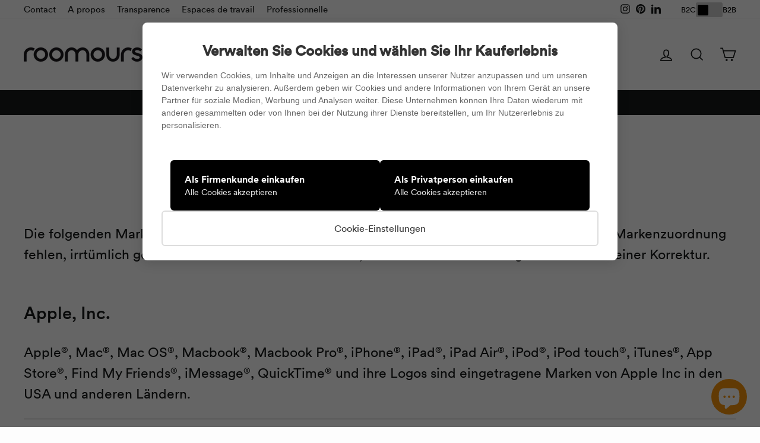

--- FILE ---
content_type: text/html; charset=utf-8
request_url: https://www.roomours.de/fr/pages/urheberrechte-und-marken-von-drittanbietern
body_size: 53408
content:
<!doctype html>
<html class="no-js" lang="fr" dir="ltr">
  <head>

<!-- Fibr Script Starts -->
  <link rel="preconnect" href="https://cdn.fibr.shop">
  <link rel="dns-prefetch" href="https://cdn.fibr.shop">
  <script type="text/javascript">
    localStorage.setItem('__fibr_current_url',window.location.href);
    (function(f,i,b,r){var js,fjs=f.getElementsByTagName(i)[0];if(f.getElementById(r))return;js=f.createElement(i);js.id=r;js.src='https://cdn.fibr.shop/sdks/client/'+b+'/fpt-client-sdk.min.js';f.getElementsByTagName('head')[0].insertBefore(js,fjs);}(document,'script','6821f269e1ebee4924067c26','fibr-jssdk'));
  </script>
  <!-- Fibr Script Ends -->

    
	
	
    
    

    

    

    

    


    <meta charset="utf-8">
    <meta http-equiv="X-UA-Compatible" content="IE=edge,chrome=1">
    <meta name="viewport" content="width=device-width,initial-scale=1">
    <meta name="theme-color" content="#171919">
    <link rel="canonical" href="https://www.roomours.de/fr/pages/urheberrechte-und-marken-von-drittanbietern">
    <link rel="preconnect" href="https://cdn.shopify.com" crossorigin>
    <link rel="preconnect" href="https://fonts.shopifycdn.com" crossorigin>
    <link rel="dns-prefetch" href="https://productreviews.shopifycdn.com">
    <link rel="dns-prefetch" href="https://ajax.googleapis.com">
    <link rel="dns-prefetch" href="https://maps.googleapis.com">
    <link rel="dns-prefetch" href="https://maps.gstatic.com">
    

    <script async src="//www.roomours.de/cdn/shop/t/88/assets/jquery.min.js?v=60938658743091704111764075112"></script>

    
<link rel="shortcut icon" href="//www.roomours.de/cdn/shop/files/favicon-rund_32x32.png?v=1668587515" type="image/png"><title>Urheberrechte und Marken von Drittanbietern
&ndash; roomours.de
</title>
<meta name="description" content="Die folgenden Marken sind, wie unten aufgeführt, Eigentum der jeweiligen Inhaber. Sollte eine Markenzuordnung fehlen, irrtümlich genannt worden oder fehlerhaft sein, kontaktieren Sie uns umgehend zwecks einer Korrektur. Apple, Inc. Apple®, Mac®, Mac OS®, Macbook®, Macbook Pro®, iPhone®, iPad®, iPad Air®, iPod®, iPod to"><meta property="og:site_name" content="roomours.de">
  <meta property="og:url" content="https://www.roomours.de/fr/pages/urheberrechte-und-marken-von-drittanbietern">
  <meta property="og:title" content="Urheberrechte und Marken von Drittanbietern">
  <meta property="og:type" content="website">
  <meta property="og:description" content="Die folgenden Marken sind, wie unten aufgeführt, Eigentum der jeweiligen Inhaber. Sollte eine Markenzuordnung fehlen, irrtümlich genannt worden oder fehlerhaft sein, kontaktieren Sie uns umgehend zwecks einer Korrektur. Apple, Inc. Apple®, Mac®, Mac OS®, Macbook®, Macbook Pro®, iPhone®, iPad®, iPad Air®, iPod®, iPod to"><meta property="og:image" content="http://www.roomours.de/cdn/shop/files/1200x628_2_18.jpg?v=1670923946">
    <meta property="og:image:secure_url" content="https://www.roomours.de/cdn/shop/files/1200x628_2_18.jpg?v=1670923946">
    <meta property="og:image:width" content="1200">
    <meta property="og:image:height" content="628"><meta name="twitter:site" content="@">
  <meta name="twitter:card" content="summary_large_image">
  <meta name="twitter:title" content="Urheberrechte und Marken von Drittanbietern">
  <meta name="twitter:description" content="Die folgenden Marken sind, wie unten aufgeführt, Eigentum der jeweiligen Inhaber. Sollte eine Markenzuordnung fehlen, irrtümlich genannt worden oder fehlerhaft sein, kontaktieren Sie uns umgehend zwecks einer Korrektur. Apple, Inc. Apple®, Mac®, Mac OS®, Macbook®, Macbook Pro®, iPhone®, iPad®, iPad Air®, iPod®, iPod to">
<style data-shopify>
  

  
  
  
</style><link href="//www.roomours.de/cdn/shop/t/88/assets/theme.css?v=84259740969636885091764598328" rel="stylesheet" type="text/css" media="all" />
    <link href="//www.roomours.de/cdn/shop/t/88/assets/index.css?v=75739460579937106271764075112" rel="stylesheet" type="text/css" media="all" />
<style data-shopify>@font-face {
  font-family: "circular-book";
  src: url('//www.roomours.de/cdn/shop/files/circular-book.woff?v=8156443384447690066') format("woff");
}
@font-face {
  font-family: "circular-medium";
  src: url('//www.roomours.de/cdn/shop/files/circular-medium.woff?v=4784331910141924651') format("woff");
}
@font-face {
  font-family: "circular-bold";
  src: url('//www.roomours.de/cdn/shop/files/circular-bold.woff?v=14157160090724425689') format("woff");
}      
  
    :root {
    --typeHeaderPrimary: 'circular-medium';
    --typeHeaderFallback: -apple-system, 'Segoe UI', Roboto, 'Helvetica Neue', 'Noto Sans', 'Liberation Sans', Arial, sans-serif, 'Apple Color Emoji', 'Segoe UI Emoji', 'Segoe UI Symbol', 'Noto Color Emoji';
    --typeHeaderSize: 44px;
    --typeHeaderWeight: 400;
    --typeHeaderLineHeight: 1.6;
    --typeHeaderSpacing: 0.0em;

    --typeBasePrimary:'circular-book';
    --typeBaseFallback:-apple-system, 'Segoe UI', Roboto, 'Helvetica Neue', 'Noto Sans', 'Liberation Sans', Arial, sans-serif, 'Apple Color Emoji', 'Segoe UI Emoji', 'Segoe UI Symbol', 'Noto Color Emoji';
    --typeBaseSize: 18px;
    --typeBaseWeight: 400;
    --typeBaseSpacing: 0.0em;
    --typeBaseLineHeight: 1.5;
    --typeBaselineHeightMinus01: 1.4;

    --typeCollectionTitle: 24px;

    --iconWeight: 4px;
    --iconLinecaps: miter;

    
        --buttonRadius: 0;
    

    --colorGridOverlayOpacity: 0.06;
    }

    .placeholder-content {
    background-image: linear-gradient(100deg, #fdfdfd 40%, #f5f5f5 63%, #fdfdfd 79%);
    }</style><script>
      document.documentElement.className = document.documentElement.className.replace('no-js', 'js');
      window.theme = window.theme || {};
      theme.routes = {
        home: "/fr",
        cart: "/fr/cart.js",
        cartPage: "/fr/cart",
        cartAdd: "/fr/cart/add.js",
        cartChange: "/fr/cart/change.js",
        search: "/fr/search",
        predictiveSearch: "/fr/search/suggest"
      };
      theme.strings = {
        soldOut: "Épuisé",
        unavailable: "Pas disponible",
        inStockLabel: "En stock",
        oneStockLabel: "[count] en stock",
        otherStockLabel: "[count] en stock",
        willNotShipUntil: "Sera envoyé après [date]",
        willBeInStockAfter: "Sera en stock après [date]",
        waitingForStock: "Inventaire en route",
        savePrice: "Épargnez [saved_amount]",
        cartEmpty: "Ton pannier de courses est vide pour l\u0026#39;instant.",
        cartTermsConfirmation: "Vous devez accepter les conditions de vente pour pouvoir consulter",
        searchCollections: "Collections",
        searchPages: "pages",
        searchArticles: "Article",
        productFrom: "de ",
        maxQuantity: "Vous ne pouvez avoir que [quantity] de [title] dans votre panier."
      };
      theme.settings = {
        cartType: "page",
        isCustomerTemplate: false,
        moneyFormat: "\u003cspan class=transcy-money\u003e€{{amount_with_comma_separator}}\u003c\/span\u003e",
        saveType: "percent",
        productImageSize: "natural",
        productImageCover: true,
        predictiveSearch: true,
        predictiveSearchType: null,
        predictiveSearchVendor: false,
        predictiveSearchPrice: true,
        quickView: false,
        themeName: 'Impulse',
        themeVersion: "7.4.0"
      };
    </script>
    <script>window.performance && window.performance.mark && window.performance.mark('shopify.content_for_header.start');</script><meta name="google-site-verification" content="QmqPzZi10aOe35QWrzcBtU04GOfpkRSaLzjQFH-KXw8">
<meta id="shopify-digital-wallet" name="shopify-digital-wallet" content="/27736604742/digital_wallets/dialog">
<meta name="shopify-checkout-api-token" content="27f2cc0c3ef587f466e414f66aa14e5b">
<meta id="in-context-paypal-metadata" data-shop-id="27736604742" data-venmo-supported="false" data-environment="production" data-locale="fr_FR" data-paypal-v4="true" data-currency="EUR">
<link rel="alternate" hreflang="x-default" href="https://www.roomours.de/pages/urheberrechte-und-marken-von-drittanbietern">
<link rel="alternate" hreflang="de" href="https://www.roomours.de/pages/urheberrechte-und-marken-von-drittanbietern">
<link rel="alternate" hreflang="en" href="https://www.roomours.de/en/pages/urheberrechte-und-marken-von-drittanbietern">
<link rel="alternate" hreflang="fr" href="https://www.roomours.de/fr/pages/urheberrechte-und-marken-von-drittanbietern">
<link rel="alternate" hreflang="it" href="https://www.roomours.de/it/pages/urheberrechte-und-marken-von-drittanbietern">
<script async="async" src="/checkouts/internal/preloads.js?locale=fr-DE"></script>
<link rel="preconnect" href="https://shop.app" crossorigin="anonymous">
<script async="async" src="https://shop.app/checkouts/internal/preloads.js?locale=fr-DE&shop_id=27736604742" crossorigin="anonymous"></script>
<script id="apple-pay-shop-capabilities" type="application/json">{"shopId":27736604742,"countryCode":"DE","currencyCode":"EUR","merchantCapabilities":["supports3DS"],"merchantId":"gid:\/\/shopify\/Shop\/27736604742","merchantName":"roomours.de","requiredBillingContactFields":["postalAddress","email","phone"],"requiredShippingContactFields":["postalAddress","email","phone"],"shippingType":"shipping","supportedNetworks":["visa","maestro","masterCard","amex"],"total":{"type":"pending","label":"roomours.de","amount":"1.00"},"shopifyPaymentsEnabled":true,"supportsSubscriptions":true}</script>
<script id="shopify-features" type="application/json">{"accessToken":"27f2cc0c3ef587f466e414f66aa14e5b","betas":["rich-media-storefront-analytics"],"domain":"www.roomours.de","predictiveSearch":true,"shopId":27736604742,"locale":"fr"}</script>
<script>var Shopify = Shopify || {};
Shopify.shop = "roomours-de.myshopify.com";
Shopify.locale = "fr";
Shopify.currency = {"active":"EUR","rate":"1.0"};
Shopify.country = "DE";
Shopify.theme = {"name":"Kopie von Johannes_aktuell_09.11.2025 -  Custom...","id":184123982089,"schema_name":"Impulse","schema_version":"7.4.0","theme_store_id":857,"role":"main"};
Shopify.theme.handle = "null";
Shopify.theme.style = {"id":null,"handle":null};
Shopify.cdnHost = "www.roomours.de/cdn";
Shopify.routes = Shopify.routes || {};
Shopify.routes.root = "/fr/";</script>
<script type="module">!function(o){(o.Shopify=o.Shopify||{}).modules=!0}(window);</script>
<script>!function(o){function n(){var o=[];function n(){o.push(Array.prototype.slice.apply(arguments))}return n.q=o,n}var t=o.Shopify=o.Shopify||{};t.loadFeatures=n(),t.autoloadFeatures=n()}(window);</script>
<script>
  window.ShopifyPay = window.ShopifyPay || {};
  window.ShopifyPay.apiHost = "shop.app\/pay";
  window.ShopifyPay.redirectState = null;
</script>
<script id="shop-js-analytics" type="application/json">{"pageType":"page"}</script>
<script defer="defer" async type="module" src="//www.roomours.de/cdn/shopifycloud/shop-js/modules/v2/client.init-shop-cart-sync_INwxTpsh.fr.esm.js"></script>
<script defer="defer" async type="module" src="//www.roomours.de/cdn/shopifycloud/shop-js/modules/v2/chunk.common_YNAa1F1g.esm.js"></script>
<script type="module">
  await import("//www.roomours.de/cdn/shopifycloud/shop-js/modules/v2/client.init-shop-cart-sync_INwxTpsh.fr.esm.js");
await import("//www.roomours.de/cdn/shopifycloud/shop-js/modules/v2/chunk.common_YNAa1F1g.esm.js");

  window.Shopify.SignInWithShop?.initShopCartSync?.({"fedCMEnabled":true,"windoidEnabled":true});

</script>
<script>
  window.Shopify = window.Shopify || {};
  if (!window.Shopify.featureAssets) window.Shopify.featureAssets = {};
  window.Shopify.featureAssets['shop-js'] = {"shop-cart-sync":["modules/v2/client.shop-cart-sync_BVs4vSl-.fr.esm.js","modules/v2/chunk.common_YNAa1F1g.esm.js"],"init-fed-cm":["modules/v2/client.init-fed-cm_CEmYoMXU.fr.esm.js","modules/v2/chunk.common_YNAa1F1g.esm.js"],"shop-button":["modules/v2/client.shop-button_BhVpOdEY.fr.esm.js","modules/v2/chunk.common_YNAa1F1g.esm.js"],"init-windoid":["modules/v2/client.init-windoid_DVncJssP.fr.esm.js","modules/v2/chunk.common_YNAa1F1g.esm.js"],"shop-cash-offers":["modules/v2/client.shop-cash-offers_CD5ChB-w.fr.esm.js","modules/v2/chunk.common_YNAa1F1g.esm.js","modules/v2/chunk.modal_DXhkN-5p.esm.js"],"shop-toast-manager":["modules/v2/client.shop-toast-manager_CMZA41xP.fr.esm.js","modules/v2/chunk.common_YNAa1F1g.esm.js"],"init-shop-email-lookup-coordinator":["modules/v2/client.init-shop-email-lookup-coordinator_Dxg3Qq63.fr.esm.js","modules/v2/chunk.common_YNAa1F1g.esm.js"],"pay-button":["modules/v2/client.pay-button_CApwTr-J.fr.esm.js","modules/v2/chunk.common_YNAa1F1g.esm.js"],"avatar":["modules/v2/client.avatar_BTnouDA3.fr.esm.js"],"init-shop-cart-sync":["modules/v2/client.init-shop-cart-sync_INwxTpsh.fr.esm.js","modules/v2/chunk.common_YNAa1F1g.esm.js"],"shop-login-button":["modules/v2/client.shop-login-button_Ctct7BR2.fr.esm.js","modules/v2/chunk.common_YNAa1F1g.esm.js","modules/v2/chunk.modal_DXhkN-5p.esm.js"],"init-customer-accounts-sign-up":["modules/v2/client.init-customer-accounts-sign-up_DTysEz83.fr.esm.js","modules/v2/client.shop-login-button_Ctct7BR2.fr.esm.js","modules/v2/chunk.common_YNAa1F1g.esm.js","modules/v2/chunk.modal_DXhkN-5p.esm.js"],"init-shop-for-new-customer-accounts":["modules/v2/client.init-shop-for-new-customer-accounts_wbmNjFX3.fr.esm.js","modules/v2/client.shop-login-button_Ctct7BR2.fr.esm.js","modules/v2/chunk.common_YNAa1F1g.esm.js","modules/v2/chunk.modal_DXhkN-5p.esm.js"],"init-customer-accounts":["modules/v2/client.init-customer-accounts_DqpN27KS.fr.esm.js","modules/v2/client.shop-login-button_Ctct7BR2.fr.esm.js","modules/v2/chunk.common_YNAa1F1g.esm.js","modules/v2/chunk.modal_DXhkN-5p.esm.js"],"shop-follow-button":["modules/v2/client.shop-follow-button_CBz8VXaE.fr.esm.js","modules/v2/chunk.common_YNAa1F1g.esm.js","modules/v2/chunk.modal_DXhkN-5p.esm.js"],"lead-capture":["modules/v2/client.lead-capture_Bo6pQGej.fr.esm.js","modules/v2/chunk.common_YNAa1F1g.esm.js","modules/v2/chunk.modal_DXhkN-5p.esm.js"],"checkout-modal":["modules/v2/client.checkout-modal_B_8gz53b.fr.esm.js","modules/v2/chunk.common_YNAa1F1g.esm.js","modules/v2/chunk.modal_DXhkN-5p.esm.js"],"shop-login":["modules/v2/client.shop-login_CTIGRVE1.fr.esm.js","modules/v2/chunk.common_YNAa1F1g.esm.js","modules/v2/chunk.modal_DXhkN-5p.esm.js"],"payment-terms":["modules/v2/client.payment-terms_BUSo56Mg.fr.esm.js","modules/v2/chunk.common_YNAa1F1g.esm.js","modules/v2/chunk.modal_DXhkN-5p.esm.js"]};
</script>
<script>(function() {
  var isLoaded = false;
  function asyncLoad() {
    if (isLoaded) return;
    isLoaded = true;
    var urls = ["https:\/\/chimpstatic.com\/mcjs-connected\/js\/users\/6d180a3f8a65cc64303446b35\/dcb76fbc440697039548eb2be.js?shop=roomours-de.myshopify.com"];
    for (var i = 0; i < urls.length; i++) {
      var s = document.createElement('script');
      s.type = 'text/javascript';
      s.async = true;
      s.src = urls[i];
      var x = document.getElementsByTagName('script')[0];
      x.parentNode.insertBefore(s, x);
    }
  };
  if(window.attachEvent) {
    window.attachEvent('onload', asyncLoad);
  } else {
    window.addEventListener('load', asyncLoad, false);
  }
})();</script>
<script id="__st">var __st={"a":27736604742,"offset":3600,"reqid":"b23931cd-d686-4ced-bbaa-e2e70a442571-1769005543","pageurl":"www.roomours.de\/fr\/pages\/urheberrechte-und-marken-von-drittanbietern","s":"pages-111865626889","u":"dd4a22aec564","p":"page","rtyp":"page","rid":111865626889};</script>
<script>window.ShopifyPaypalV4VisibilityTracking = true;</script>
<script id="captcha-bootstrap">!function(){'use strict';const t='contact',e='account',n='new_comment',o=[[t,t],['blogs',n],['comments',n],[t,'customer']],c=[[e,'customer_login'],[e,'guest_login'],[e,'recover_customer_password'],[e,'create_customer']],r=t=>t.map((([t,e])=>`form[action*='/${t}']:not([data-nocaptcha='true']) input[name='form_type'][value='${e}']`)).join(','),a=t=>()=>t?[...document.querySelectorAll(t)].map((t=>t.form)):[];function s(){const t=[...o],e=r(t);return a(e)}const i='password',u='form_key',d=['recaptcha-v3-token','g-recaptcha-response','h-captcha-response',i],f=()=>{try{return window.sessionStorage}catch{return}},m='__shopify_v',_=t=>t.elements[u];function p(t,e,n=!1){try{const o=window.sessionStorage,c=JSON.parse(o.getItem(e)),{data:r}=function(t){const{data:e,action:n}=t;return t[m]||n?{data:e,action:n}:{data:t,action:n}}(c);for(const[e,n]of Object.entries(r))t.elements[e]&&(t.elements[e].value=n);n&&o.removeItem(e)}catch(o){console.error('form repopulation failed',{error:o})}}const l='form_type',E='cptcha';function T(t){t.dataset[E]=!0}const w=window,h=w.document,L='Shopify',v='ce_forms',y='captcha';let A=!1;((t,e)=>{const n=(g='f06e6c50-85a8-45c8-87d0-21a2b65856fe',I='https://cdn.shopify.com/shopifycloud/storefront-forms-hcaptcha/ce_storefront_forms_captcha_hcaptcha.v1.5.2.iife.js',D={infoText:'Protégé par hCaptcha',privacyText:'Confidentialité',termsText:'Conditions'},(t,e,n)=>{const o=w[L][v],c=o.bindForm;if(c)return c(t,g,e,D).then(n);var r;o.q.push([[t,g,e,D],n]),r=I,A||(h.body.append(Object.assign(h.createElement('script'),{id:'captcha-provider',async:!0,src:r})),A=!0)});var g,I,D;w[L]=w[L]||{},w[L][v]=w[L][v]||{},w[L][v].q=[],w[L][y]=w[L][y]||{},w[L][y].protect=function(t,e){n(t,void 0,e),T(t)},Object.freeze(w[L][y]),function(t,e,n,w,h,L){const[v,y,A,g]=function(t,e,n){const i=e?o:[],u=t?c:[],d=[...i,...u],f=r(d),m=r(i),_=r(d.filter((([t,e])=>n.includes(e))));return[a(f),a(m),a(_),s()]}(w,h,L),I=t=>{const e=t.target;return e instanceof HTMLFormElement?e:e&&e.form},D=t=>v().includes(t);t.addEventListener('submit',(t=>{const e=I(t);if(!e)return;const n=D(e)&&!e.dataset.hcaptchaBound&&!e.dataset.recaptchaBound,o=_(e),c=g().includes(e)&&(!o||!o.value);(n||c)&&t.preventDefault(),c&&!n&&(function(t){try{if(!f())return;!function(t){const e=f();if(!e)return;const n=_(t);if(!n)return;const o=n.value;o&&e.removeItem(o)}(t);const e=Array.from(Array(32),(()=>Math.random().toString(36)[2])).join('');!function(t,e){_(t)||t.append(Object.assign(document.createElement('input'),{type:'hidden',name:u})),t.elements[u].value=e}(t,e),function(t,e){const n=f();if(!n)return;const o=[...t.querySelectorAll(`input[type='${i}']`)].map((({name:t})=>t)),c=[...d,...o],r={};for(const[a,s]of new FormData(t).entries())c.includes(a)||(r[a]=s);n.setItem(e,JSON.stringify({[m]:1,action:t.action,data:r}))}(t,e)}catch(e){console.error('failed to persist form',e)}}(e),e.submit())}));const S=(t,e)=>{t&&!t.dataset[E]&&(n(t,e.some((e=>e===t))),T(t))};for(const o of['focusin','change'])t.addEventListener(o,(t=>{const e=I(t);D(e)&&S(e,y())}));const B=e.get('form_key'),M=e.get(l),P=B&&M;t.addEventListener('DOMContentLoaded',(()=>{const t=y();if(P)for(const e of t)e.elements[l].value===M&&p(e,B);[...new Set([...A(),...v().filter((t=>'true'===t.dataset.shopifyCaptcha))])].forEach((e=>S(e,t)))}))}(h,new URLSearchParams(w.location.search),n,t,e,['guest_login'])})(!0,!0)}();</script>
<script integrity="sha256-4kQ18oKyAcykRKYeNunJcIwy7WH5gtpwJnB7kiuLZ1E=" data-source-attribution="shopify.loadfeatures" defer="defer" src="//www.roomours.de/cdn/shopifycloud/storefront/assets/storefront/load_feature-a0a9edcb.js" crossorigin="anonymous"></script>
<script crossorigin="anonymous" defer="defer" src="//www.roomours.de/cdn/shopifycloud/storefront/assets/shopify_pay/storefront-65b4c6d7.js?v=20250812"></script>
<script data-source-attribution="shopify.dynamic_checkout.dynamic.init">var Shopify=Shopify||{};Shopify.PaymentButton=Shopify.PaymentButton||{isStorefrontPortableWallets:!0,init:function(){window.Shopify.PaymentButton.init=function(){};var t=document.createElement("script");t.src="https://www.roomours.de/cdn/shopifycloud/portable-wallets/latest/portable-wallets.fr.js",t.type="module",document.head.appendChild(t)}};
</script>
<script data-source-attribution="shopify.dynamic_checkout.buyer_consent">
  function portableWalletsHideBuyerConsent(e){var t=document.getElementById("shopify-buyer-consent"),n=document.getElementById("shopify-subscription-policy-button");t&&n&&(t.classList.add("hidden"),t.setAttribute("aria-hidden","true"),n.removeEventListener("click",e))}function portableWalletsShowBuyerConsent(e){var t=document.getElementById("shopify-buyer-consent"),n=document.getElementById("shopify-subscription-policy-button");t&&n&&(t.classList.remove("hidden"),t.removeAttribute("aria-hidden"),n.addEventListener("click",e))}window.Shopify?.PaymentButton&&(window.Shopify.PaymentButton.hideBuyerConsent=portableWalletsHideBuyerConsent,window.Shopify.PaymentButton.showBuyerConsent=portableWalletsShowBuyerConsent);
</script>
<script data-source-attribution="shopify.dynamic_checkout.cart.bootstrap">document.addEventListener("DOMContentLoaded",(function(){function t(){return document.querySelector("shopify-accelerated-checkout-cart, shopify-accelerated-checkout")}if(t())Shopify.PaymentButton.init();else{new MutationObserver((function(e,n){t()&&(Shopify.PaymentButton.init(),n.disconnect())})).observe(document.body,{childList:!0,subtree:!0})}}));
</script>
<link id="shopify-accelerated-checkout-styles" rel="stylesheet" media="screen" href="https://www.roomours.de/cdn/shopifycloud/portable-wallets/latest/accelerated-checkout-backwards-compat.css" crossorigin="anonymous">
<style id="shopify-accelerated-checkout-cart">
        #shopify-buyer-consent {
  margin-top: 1em;
  display: inline-block;
  width: 100%;
}

#shopify-buyer-consent.hidden {
  display: none;
}

#shopify-subscription-policy-button {
  background: none;
  border: none;
  padding: 0;
  text-decoration: underline;
  font-size: inherit;
  cursor: pointer;
}

#shopify-subscription-policy-button::before {
  box-shadow: none;
}

      </style>

<script>window.performance && window.performance.mark && window.performance.mark('shopify.content_for_header.end');</script>
    <style>
        .transcy-switcher-language-and-currency{
    color: #000 !important;
  }
  .transcy-switcher-country .transcy-locale-name {
    color: #000 !important;
  }
      
</style>
    <script src="//www.roomours.de/cdn/shop/t/88/assets/vendor-scripts-v11.js" defer="defer"></script><link rel="stylesheet" href="//www.roomours.de/cdn/shop/t/88/assets/country-flags.css"><script src="//www.roomours.de/cdn/shop/t/88/assets/custom.js?v=41641150227161915331764075112" defer="defer"></script>
    <script src="//www.roomours.de/cdn/shop/t/88/assets/theme.js?v=15068918525258441001764075112" defer="defer"></script>
    

    <!-- Pinterest Pixel Beginn -->
    <script type="text/javascript">
      !function(e){if(!window.pintrk){window.pintrk=function()
      {window.pintrk.queue.push(Array.prototype.slice.call(arguments))};var
      n=window.pintrk;n.queue=[],n.version="3.0";var
      t=document.createElement("script");t.async=!0,t.src=e;var
      r=document.getElementsByTagName("script")[0];r.parentNode.insertBefore(t,r)}}
      ("https://s.pinimg.com/ct/core.js");
      pintrk('load','2613056469034', { em: '', });
      pintrk('page');
    </script>
    <noscript>
      <img
        height="1"
        width="1"
        style="display:none;"
        alt=""
        src="https://ct.pinterest.com/v3/?tid=2613056469034&noscript=1"
      >
    </noscript>
    <!-- Pinterest Pixel End -->
    <link href="//www.roomours.de/cdn/shop/t/88/assets/custom-styles.css?v=96514090558833339951764075112" as="script" rel="preload">
    <link href="//www.roomours.de/cdn/shop/t/88/assets/custom-styles.css?v=96514090558833339951764075112" rel="stylesheet" type="text/css" media="all" />

    

    
    
    

   <script defer="defer">
  document.addEventListener('DOMContentLoaded', function() {
    const dynamicInfoElement = document.getElementById('dynamic-tax-shipping-info');

    if (dynamicInfoElement) {
      function updateTaxShippingInfo() {
        const preferences = JSON.parse(localStorage.getItem('customerPreferences'));
        const customerType = preferences ? preferences.customerType : null;

        console.log(customerType)

        if (customerType === 'business') {
          dynamicInfoElement.textContent = 'exklusive MwSt. ';
        } else {
          // B2C or default if no preference is set yet
          dynamicInfoElement.textContent = 'TVA incluse.';
        }
      }

      // Initial update when the page loads
      updateTaxShippingInfo();

      // Listen for custom event from your preference modal/switcher to update the text
      window.addEventListener('customerTypeChanged', function(e) {
        // e.detail.customerType will contain 'business' or 'private'
        if (e.detail.customerType === 'business') {
          dynamicInfoElement.textContent = 'exklusive MwSt. ';
        } else {
          dynamicInfoElement.textContent = 'TVA incluse.';
        }
      });
    }
  });
  </script>
    <script type="text/javascript" defer="defer">
    (function(c,l,a,r,i,t,y){
        c[a]=c[a]||function(){(c[a].q=c[a].q||[]).push(arguments)};
        t=l.createElement(r);t.async=1;t.src="https://www.clarity.ms/tag/"+i;
        y=l.getElementsByTagName(r)[0];y.parentNode.insertBefore(t,y);
    })(window, document, "clarity", "script", "m5o2sajduw");
</script>
  <script type="text/javascript" defer="defer">
    (function(c,l,a,r,i,t,y){
        c[a]=c[a]||function(){(c[a].q=c[a].q||[]).push(arguments)};
        t=l.createElement(r);t.async=1;t.src="https://www.clarity.ms/tag/"+i;
        y=l.getElementsByTagName(r)[0];y.parentNode.insertBefore(t,y);
    })(window, document, "clarity", "script", "o56wgtpfat");
</script>
<meta name="google-site-verification" content="PqfcvxC8oz7pvCIW-usLk-Qh-bg9eRATf_5Rid6zP78" />


<!-- BEGIN app block: shopify://apps/seo-manager-venntov/blocks/seomanager/c54c366f-d4bb-4d52-8d2f-dd61ce8e7e12 --><!-- BEGIN app snippet: SEOManager4 -->
<meta name='seomanager' content='4.0.5' /> 


<script>
	function sm_htmldecode(str) {
		var txt = document.createElement('textarea');
		txt.innerHTML = str;
		return txt.value;
	}

	var venntov_title = sm_htmldecode("Urheberrechte und Marken von Drittanbietern");
	var venntov_description = sm_htmldecode("Die folgenden Marken sind, wie unten aufgeführt, Eigentum der jeweiligen Inhaber. Sollte eine Markenzuordnung fehlen, irrtümlich genannt worden oder fehlerhaft sein, kontaktieren Sie uns umgehend zwecks einer Korrektur. Apple, Inc. Apple®, Mac®, Mac OS®, Macbook®, Macbook Pro®, iPhone®, iPad®, iPad Air®, iPod®, iPod to");
	
	if (venntov_title != '') {
		document.title = venntov_title;	
	}
	else {
		document.title = "Urheberrechte und Marken von Drittanbietern";	
	}

	if (document.querySelector('meta[name="description"]') == null) {
		var venntov_desc = document.createElement('meta');
		venntov_desc.name = "description";
		venntov_desc.content = venntov_description;
		var venntov_head = document.head;
		venntov_head.appendChild(venntov_desc);
	} else {
		document.querySelector('meta[name="description"]').setAttribute("content", venntov_description);
	}
</script>

<script>
	var venntov_robotVals = "index, follow, max-image-preview:large, max-snippet:-1, max-video-preview:-1";
	if (venntov_robotVals !== "") {
		document.querySelectorAll("[name='robots']").forEach(e => e.remove());
		var venntov_robotMeta = document.createElement('meta');
		venntov_robotMeta.name = "robots";
		venntov_robotMeta.content = venntov_robotVals;
		var venntov_head = document.head;
		venntov_head.appendChild(venntov_robotMeta);
	}
</script>

<script>
	var venntov_googleVals = "";
	if (venntov_googleVals !== "") {
		document.querySelectorAll("[name='google']").forEach(e => e.remove());
		var venntov_googleMeta = document.createElement('meta');
		venntov_googleMeta.name = "google";
		venntov_googleMeta.content = venntov_googleVals;
		var venntov_head = document.head;
		venntov_head.appendChild(venntov_googleMeta);
	}
	</script><meta name="google-site-verification" content="Kg95nSDqoG8Hh8GMBOL24-vB-oANn06bd32NGAFVA8E" />
	<!-- JSON-LD support -->

<!-- 524F4D20383A3331 --><!-- END app snippet -->

<!-- END app block --><!-- BEGIN app block: shopify://apps/optimonk-popup-cro-a-b-test/blocks/app-embed/0b488be1-fc0a-4fe6-8793-f2bef383dba8 -->
<script async src="https://onsite.optimonk.com/script.js?account=231650&origin=shopify-app-embed-block"></script>




<!-- END app block --><!-- BEGIN app block: shopify://apps/pagefly-page-builder/blocks/app-embed/83e179f7-59a0-4589-8c66-c0dddf959200 -->

<!-- BEGIN app snippet: pagefly-cro-ab-testing-main -->







<script>
  ;(function () {
    const url = new URL(window.location)
    const viewParam = url.searchParams.get('view')
    if (viewParam && viewParam.includes('variant-pf-')) {
      url.searchParams.set('pf_v', viewParam)
      url.searchParams.delete('view')
      window.history.replaceState({}, '', url)
    }
  })()
</script>



<script type='module'>
  
  window.PAGEFLY_CRO = window.PAGEFLY_CRO || {}

  window.PAGEFLY_CRO['data_debug'] = {
    original_template_suffix: "",
    allow_ab_test: false,
    ab_test_start_time: 0,
    ab_test_end_time: 0,
    today_date_time: 1769005543000,
  }
  window.PAGEFLY_CRO['GA4'] = { enabled: false}
</script>

<!-- END app snippet -->








  <script src='https://cdn.shopify.com/extensions/019bb4f9-aed6-78a3-be91-e9d44663e6bf/pagefly-page-builder-215/assets/pagefly-helper.js' defer='defer'></script>

  <script src='https://cdn.shopify.com/extensions/019bb4f9-aed6-78a3-be91-e9d44663e6bf/pagefly-page-builder-215/assets/pagefly-general-helper.js' defer='defer'></script>

  <script src='https://cdn.shopify.com/extensions/019bb4f9-aed6-78a3-be91-e9d44663e6bf/pagefly-page-builder-215/assets/pagefly-snap-slider.js' defer='defer'></script>

  <script src='https://cdn.shopify.com/extensions/019bb4f9-aed6-78a3-be91-e9d44663e6bf/pagefly-page-builder-215/assets/pagefly-slideshow-v3.js' defer='defer'></script>

  <script src='https://cdn.shopify.com/extensions/019bb4f9-aed6-78a3-be91-e9d44663e6bf/pagefly-page-builder-215/assets/pagefly-slideshow-v4.js' defer='defer'></script>

  <script src='https://cdn.shopify.com/extensions/019bb4f9-aed6-78a3-be91-e9d44663e6bf/pagefly-page-builder-215/assets/pagefly-glider.js' defer='defer'></script>

  <script src='https://cdn.shopify.com/extensions/019bb4f9-aed6-78a3-be91-e9d44663e6bf/pagefly-page-builder-215/assets/pagefly-slideshow-v1-v2.js' defer='defer'></script>

  <script src='https://cdn.shopify.com/extensions/019bb4f9-aed6-78a3-be91-e9d44663e6bf/pagefly-page-builder-215/assets/pagefly-product-media.js' defer='defer'></script>

  <script src='https://cdn.shopify.com/extensions/019bb4f9-aed6-78a3-be91-e9d44663e6bf/pagefly-page-builder-215/assets/pagefly-product.js' defer='defer'></script>


<script id='pagefly-helper-data' type='application/json'>
  {
    "page_optimization": {
      "assets_prefetching": false
    },
    "elements_asset_mapper": {
      "Accordion": "https://cdn.shopify.com/extensions/019bb4f9-aed6-78a3-be91-e9d44663e6bf/pagefly-page-builder-215/assets/pagefly-accordion.js",
      "Accordion3": "https://cdn.shopify.com/extensions/019bb4f9-aed6-78a3-be91-e9d44663e6bf/pagefly-page-builder-215/assets/pagefly-accordion3.js",
      "CountDown": "https://cdn.shopify.com/extensions/019bb4f9-aed6-78a3-be91-e9d44663e6bf/pagefly-page-builder-215/assets/pagefly-countdown.js",
      "GMap1": "https://cdn.shopify.com/extensions/019bb4f9-aed6-78a3-be91-e9d44663e6bf/pagefly-page-builder-215/assets/pagefly-gmap.js",
      "GMap2": "https://cdn.shopify.com/extensions/019bb4f9-aed6-78a3-be91-e9d44663e6bf/pagefly-page-builder-215/assets/pagefly-gmap.js",
      "GMapBasicV2": "https://cdn.shopify.com/extensions/019bb4f9-aed6-78a3-be91-e9d44663e6bf/pagefly-page-builder-215/assets/pagefly-gmap.js",
      "GMapAdvancedV2": "https://cdn.shopify.com/extensions/019bb4f9-aed6-78a3-be91-e9d44663e6bf/pagefly-page-builder-215/assets/pagefly-gmap.js",
      "HTML.Video": "https://cdn.shopify.com/extensions/019bb4f9-aed6-78a3-be91-e9d44663e6bf/pagefly-page-builder-215/assets/pagefly-htmlvideo.js",
      "HTML.Video2": "https://cdn.shopify.com/extensions/019bb4f9-aed6-78a3-be91-e9d44663e6bf/pagefly-page-builder-215/assets/pagefly-htmlvideo2.js",
      "HTML.Video3": "https://cdn.shopify.com/extensions/019bb4f9-aed6-78a3-be91-e9d44663e6bf/pagefly-page-builder-215/assets/pagefly-htmlvideo2.js",
      "BackgroundVideo": "https://cdn.shopify.com/extensions/019bb4f9-aed6-78a3-be91-e9d44663e6bf/pagefly-page-builder-215/assets/pagefly-htmlvideo2.js",
      "Instagram": "https://cdn.shopify.com/extensions/019bb4f9-aed6-78a3-be91-e9d44663e6bf/pagefly-page-builder-215/assets/pagefly-instagram.js",
      "Instagram2": "https://cdn.shopify.com/extensions/019bb4f9-aed6-78a3-be91-e9d44663e6bf/pagefly-page-builder-215/assets/pagefly-instagram.js",
      "Insta3": "https://cdn.shopify.com/extensions/019bb4f9-aed6-78a3-be91-e9d44663e6bf/pagefly-page-builder-215/assets/pagefly-instagram3.js",
      "Tabs": "https://cdn.shopify.com/extensions/019bb4f9-aed6-78a3-be91-e9d44663e6bf/pagefly-page-builder-215/assets/pagefly-tab.js",
      "Tabs3": "https://cdn.shopify.com/extensions/019bb4f9-aed6-78a3-be91-e9d44663e6bf/pagefly-page-builder-215/assets/pagefly-tab3.js",
      "ProductBox": "https://cdn.shopify.com/extensions/019bb4f9-aed6-78a3-be91-e9d44663e6bf/pagefly-page-builder-215/assets/pagefly-cart.js",
      "FBPageBox2": "https://cdn.shopify.com/extensions/019bb4f9-aed6-78a3-be91-e9d44663e6bf/pagefly-page-builder-215/assets/pagefly-facebook.js",
      "FBLikeButton2": "https://cdn.shopify.com/extensions/019bb4f9-aed6-78a3-be91-e9d44663e6bf/pagefly-page-builder-215/assets/pagefly-facebook.js",
      "TwitterFeed2": "https://cdn.shopify.com/extensions/019bb4f9-aed6-78a3-be91-e9d44663e6bf/pagefly-page-builder-215/assets/pagefly-twitter.js",
      "Paragraph4": "https://cdn.shopify.com/extensions/019bb4f9-aed6-78a3-be91-e9d44663e6bf/pagefly-page-builder-215/assets/pagefly-paragraph4.js",

      "AliReviews": "https://cdn.shopify.com/extensions/019bb4f9-aed6-78a3-be91-e9d44663e6bf/pagefly-page-builder-215/assets/pagefly-3rd-elements.js",
      "BackInStock": "https://cdn.shopify.com/extensions/019bb4f9-aed6-78a3-be91-e9d44663e6bf/pagefly-page-builder-215/assets/pagefly-3rd-elements.js",
      "GloboBackInStock": "https://cdn.shopify.com/extensions/019bb4f9-aed6-78a3-be91-e9d44663e6bf/pagefly-page-builder-215/assets/pagefly-3rd-elements.js",
      "GrowaveWishlist": "https://cdn.shopify.com/extensions/019bb4f9-aed6-78a3-be91-e9d44663e6bf/pagefly-page-builder-215/assets/pagefly-3rd-elements.js",
      "InfiniteOptionsShopPad": "https://cdn.shopify.com/extensions/019bb4f9-aed6-78a3-be91-e9d44663e6bf/pagefly-page-builder-215/assets/pagefly-3rd-elements.js",
      "InkybayProductPersonalizer": "https://cdn.shopify.com/extensions/019bb4f9-aed6-78a3-be91-e9d44663e6bf/pagefly-page-builder-215/assets/pagefly-3rd-elements.js",
      "LimeSpot": "https://cdn.shopify.com/extensions/019bb4f9-aed6-78a3-be91-e9d44663e6bf/pagefly-page-builder-215/assets/pagefly-3rd-elements.js",
      "Loox": "https://cdn.shopify.com/extensions/019bb4f9-aed6-78a3-be91-e9d44663e6bf/pagefly-page-builder-215/assets/pagefly-3rd-elements.js",
      "Opinew": "https://cdn.shopify.com/extensions/019bb4f9-aed6-78a3-be91-e9d44663e6bf/pagefly-page-builder-215/assets/pagefly-3rd-elements.js",
      "Powr": "https://cdn.shopify.com/extensions/019bb4f9-aed6-78a3-be91-e9d44663e6bf/pagefly-page-builder-215/assets/pagefly-3rd-elements.js",
      "ProductReviews": "https://cdn.shopify.com/extensions/019bb4f9-aed6-78a3-be91-e9d44663e6bf/pagefly-page-builder-215/assets/pagefly-3rd-elements.js",
      "PushOwl": "https://cdn.shopify.com/extensions/019bb4f9-aed6-78a3-be91-e9d44663e6bf/pagefly-page-builder-215/assets/pagefly-3rd-elements.js",
      "ReCharge": "https://cdn.shopify.com/extensions/019bb4f9-aed6-78a3-be91-e9d44663e6bf/pagefly-page-builder-215/assets/pagefly-3rd-elements.js",
      "Rivyo": "https://cdn.shopify.com/extensions/019bb4f9-aed6-78a3-be91-e9d44663e6bf/pagefly-page-builder-215/assets/pagefly-3rd-elements.js",
      "TrackingMore": "https://cdn.shopify.com/extensions/019bb4f9-aed6-78a3-be91-e9d44663e6bf/pagefly-page-builder-215/assets/pagefly-3rd-elements.js",
      "Vitals": "https://cdn.shopify.com/extensions/019bb4f9-aed6-78a3-be91-e9d44663e6bf/pagefly-page-builder-215/assets/pagefly-3rd-elements.js",
      "Wiser": "https://cdn.shopify.com/extensions/019bb4f9-aed6-78a3-be91-e9d44663e6bf/pagefly-page-builder-215/assets/pagefly-3rd-elements.js"
    },
    "custom_elements_mapper": {
      "pf-click-action-element": "https://cdn.shopify.com/extensions/019bb4f9-aed6-78a3-be91-e9d44663e6bf/pagefly-page-builder-215/assets/pagefly-click-action-element.js",
      "pf-dialog-element": "https://cdn.shopify.com/extensions/019bb4f9-aed6-78a3-be91-e9d44663e6bf/pagefly-page-builder-215/assets/pagefly-dialog-element.js"
    }
  }
</script>


<!-- END app block --><!-- BEGIN app block: shopify://apps/xo-insert-code/blocks/insert-code-header/72017b12-3679-442e-b23c-5c62460717f5 --><!-- XO-InsertCode Header -->
	<!-- Google Tag Manager -->
<script>(function(w,d,s,l,i){w[l]=w[l]||[];w[l].push({'gtm.start':
new Date().getTime(),event:'gtm.js'});var f=d.getElementsByTagName(s)[0],
j=d.createElement(s),dl=l!='dataLayer'?'&l='+l:'';j.async=true;j.src=
'https://www.googletagmanager.com/gtm.js?id='+i+dl;f.parentNode.insertBefore(j,f);
})(window,document,'script','dataLayer','GTM-P73GQ7L');</script>
<!-- End Google Tag Manager -->



<!-- End: XO-InsertCode Header -->


<!-- END app block --><!-- BEGIN app block: shopify://apps/transcy/blocks/switcher_embed_block/bce4f1c0-c18c-43b0-b0b2-a1aefaa44573 --><!-- BEGIN app snippet: fa_translate_core --><script>
    (function () {
        console.log("transcy ignore convert TC value",typeof transcy_ignoreConvertPrice != "undefined");
        
        function addMoneyTag(mutations, observer) {
            let currencyCookie = getCookieCore("transcy_currency");
            
            let shopifyCurrencyRegex = buildXPathQuery(
                window.ShopifyTC.shopifyCurrency.price_currency
            );
            let currencyRegex = buildCurrencyRegex(window.ShopifyTC.shopifyCurrency.price_currency)
            let tempTranscy = document.evaluate(shopifyCurrencyRegex, document, null, XPathResult.ORDERED_NODE_SNAPSHOT_TYPE, null);
            for (let iTranscy = 0; iTranscy < tempTranscy.snapshotLength; iTranscy++) {
                let elTranscy = tempTranscy.snapshotItem(iTranscy);
                if (elTranscy.innerHTML &&
                !elTranscy.classList.contains('transcy-money') && (typeof transcy_ignoreConvertPrice == "undefined" ||
                !transcy_ignoreConvertPrice?.some(className => elTranscy.classList?.contains(className))) && elTranscy?.childNodes?.length == 1) {
                    if (!window.ShopifyTC?.shopifyCurrency?.price_currency || currencyCookie == window.ShopifyTC?.currency?.active || !currencyCookie) {
                        addClassIfNotExists(elTranscy, 'notranslate');
                        continue;
                    }

                    elTranscy.classList.add('transcy-money');
                    let innerHTML = replaceMatches(elTranscy?.textContent, currencyRegex);
                    elTranscy.innerHTML = innerHTML;
                    if (!innerHTML.includes("tc-money")) {
                        addClassIfNotExists(elTranscy, 'notranslate');
                    }
                } 
                if (elTranscy.classList.contains('transcy-money') && !elTranscy?.innerHTML?.includes("tc-money")) {
                    addClassIfNotExists(elTranscy, 'notranslate');
                }
            }
        }
    
        function logChangesTranscy(mutations, observer) {
            const xpathQuery = `
                //*[text()[contains(.,"•tc")]] |
                //*[text()[contains(.,"tc")]] |
                //*[text()[contains(.,"transcy")]] |
                //textarea[@placeholder[contains(.,"transcy")]] |
                //textarea[@placeholder[contains(.,"tc")]] |
                //select[@placeholder[contains(.,"transcy")]] |
                //select[@placeholder[contains(.,"tc")]] |
                //input[@placeholder[contains(.,"tc")]] |
                //input[@value[contains(.,"tc")]] |
                //input[@value[contains(.,"transcy")]] |
                //*[text()[contains(.,"TC")]] |
                //textarea[@placeholder[contains(.,"TC")]] |
                //select[@placeholder[contains(.,"TC")]] |
                //input[@placeholder[contains(.,"TC")]] |
                //input[@value[contains(.,"TC")]]
            `;
            let tempTranscy = document.evaluate(xpathQuery, document, null, XPathResult.ORDERED_NODE_SNAPSHOT_TYPE, null);
            for (let iTranscy = 0; iTranscy < tempTranscy.snapshotLength; iTranscy++) {
                let elTranscy = tempTranscy.snapshotItem(iTranscy);
                let innerHtmlTranscy = elTranscy?.innerHTML ? elTranscy.innerHTML : "";
                if (innerHtmlTranscy && !["SCRIPT", "LINK", "STYLE"].includes(elTranscy.nodeName)) {
                    const textToReplace = [
                        '&lt;•tc&gt;', '&lt;/•tc&gt;', '&lt;tc&gt;', '&lt;/tc&gt;',
                        '&lt;transcy&gt;', '&lt;/transcy&gt;', '&amp;lt;tc&amp;gt;',
                        '&amp;lt;/tc&amp;gt;', '&lt;TRANSCY&gt;', '&lt;/TRANSCY&gt;',
                        '&lt;TC&gt;', '&lt;/TC&gt;'
                    ];
                    let containsTag = textToReplace.some(tag => innerHtmlTranscy.includes(tag));
                    if (containsTag) {
                        textToReplace.forEach(tag => {
                            innerHtmlTranscy = innerHtmlTranscy.replaceAll(tag, '');
                        });
                        elTranscy.innerHTML = innerHtmlTranscy;
                        elTranscy.setAttribute('translate', 'no');
                    }
    
                    const tagsToReplace = ['<•tc>', '</•tc>', '<tc>', '</tc>', '<transcy>', '</transcy>', '<TC>', '</TC>', '<TRANSCY>', '</TRANSCY>'];
                    if (tagsToReplace.some(tag => innerHtmlTranscy.includes(tag))) {
                        innerHtmlTranscy = innerHtmlTranscy.replace(/<(|\/)transcy>|<(|\/)tc>|<(|\/)•tc>/gi, "");
                        elTranscy.innerHTML = innerHtmlTranscy;
                        elTranscy.setAttribute('translate', 'no');
                    }
                }
                if (["INPUT"].includes(elTranscy.nodeName)) {
                    let valueInputTranscy = elTranscy.value.replaceAll("&lt;tc&gt;", "").replaceAll("&lt;/tc&gt;", "").replace(/<(|\/)transcy>|<(|\/)tc>/gi, "");
                    elTranscy.value = valueInputTranscy
                }
    
                if (["INPUT", "SELECT", "TEXTAREA"].includes(elTranscy.nodeName)) {
                    elTranscy.placeholder = elTranscy.placeholder.replaceAll("&lt;tc&gt;", "").replaceAll("&lt;/tc&gt;", "").replace(/<(|\/)transcy>|<(|\/)tc>/gi, "");
                }
            }
            addMoneyTag(mutations, observer)
        }
        const observerOptionsTranscy = {
            subtree: true,
            childList: true
        };
        const observerTranscy = new MutationObserver(logChangesTranscy);
        observerTranscy.observe(document.documentElement, observerOptionsTranscy);
    })();

    const addClassIfNotExists = (element, className) => {
        if (!element.classList.contains(className)) {
            element.classList.add(className);
        }
    };
    
    const replaceMatches = (content, currencyRegex) => {
        let arrCurrencies = content.match(currencyRegex);
    
        if (arrCurrencies?.length && content === arrCurrencies[0]) {
            return content;
        }
        return (
            arrCurrencies?.reduce((string, oldVal, index) => {
                const hasSpaceBefore = string.match(new RegExp(`\\s${oldVal}`));
                const hasSpaceAfter = string.match(new RegExp(`${oldVal}\\s`));
                let eleCurrencyConvert = `<tc-money translate="no">${arrCurrencies[index]}</tc-money>`;
                if (hasSpaceBefore) eleCurrencyConvert = ` ${eleCurrencyConvert}`;
                if (hasSpaceAfter) eleCurrencyConvert = `${eleCurrencyConvert} `;
                if (string.includes("tc-money")) {
                    return string;
                }
                return string?.replaceAll(oldVal, eleCurrencyConvert);
            }, content) || content
        );
        return result;
    };
    
    const unwrapCurrencySpan = (text) => {
        return text.replace(/<span[^>]*>(.*?)<\/span>/gi, "$1");
    };

    const getSymbolsAndCodes = (text)=>{
        let numberPattern = "\\d+(?:[.,]\\d+)*(?:[.,]\\d+)?(?:\\s?\\d+)?"; // Chỉ tối đa 1 khoảng trắng
        let textWithoutCurrencySpan = unwrapCurrencySpan(text);
        let symbolsAndCodes = textWithoutCurrencySpan
            .trim()
            .replace(new RegExp(numberPattern, "g"), "")
            .split(/\s+/) // Loại bỏ khoảng trắng dư thừa
            .filter((el) => el);

        if (!Array.isArray(symbolsAndCodes) || symbolsAndCodes.length === 0) {
            throw new Error("symbolsAndCodes must be a non-empty array.");
        }

        return symbolsAndCodes;
    }
    
    const buildCurrencyRegex = (text) => {
       let symbolsAndCodes = getSymbolsAndCodes(text)
       let patterns = createCurrencyRegex(symbolsAndCodes)

       return new RegExp(`(${patterns.join("|")})`, "g");
    };

    const createCurrencyRegex = (symbolsAndCodes)=>{
        const escape = (str) => str.replace(/[-/\\^$*+?.()|[\]{}]/g, "\\$&");
        const [s1, s2] = [escape(symbolsAndCodes[0]), escape(symbolsAndCodes[1] || "")];
        const space = "\\s?";
        const numberPattern = "\\d+(?:[.,]\\d+)*(?:[.,]\\d+)?(?:\\s?\\d+)?"; 
        const patterns = [];
        if (s1 && s2) {
            patterns.push(
                `${s1}${space}${numberPattern}${space}${s2}`,
                `${s2}${space}${numberPattern}${space}${s1}`,
                `${s2}${space}${s1}${space}${numberPattern}`,
                `${s1}${space}${s2}${space}${numberPattern}`
            );
        }
        if (s1) {
            patterns.push(`${s1}${space}${numberPattern}`);
            patterns.push(`${numberPattern}${space}${s1}`);
        }

        if (s2) {
            patterns.push(`${s2}${space}${numberPattern}`);
            patterns.push(`${numberPattern}${space}${s2}`);
        }
        return patterns;
    }
    
    const getCookieCore = function (name) {
        var nameEQ = name + "=";
        var ca = document.cookie.split(';');
        for (var i = 0; i < ca.length; i++) {
            var c = ca[i];
            while (c.charAt(0) == ' ') c = c.substring(1, c.length);
            if (c.indexOf(nameEQ) == 0) return c.substring(nameEQ.length, c.length);
        }
        return null;
    };
    
    const buildXPathQuery = (text) => {
        let numberPattern = "\\d+(?:[.,]\\d+)*"; // Bỏ `matches()`
        let symbolAndCodes = text.replace(/<span[^>]*>(.*?)<\/span>/gi, "$1")
            .trim()
            .replace(new RegExp(numberPattern, "g"), "")
            .split(" ")
            ?.filter((el) => el);
    
        if (!symbolAndCodes || !Array.isArray(symbolAndCodes) || symbolAndCodes.length === 0) {
            throw new Error("symbolAndCodes must be a non-empty array.");
        }
    
        // Escape ký tự đặc biệt trong XPath
        const escapeXPath = (str) => str.replace(/(["'])/g, "\\$1");
    
        // Danh sách thẻ HTML cần tìm
        const allowedTags = ["div", "span", "p", "strong", "b", "h1", "h2", "h3", "h4", "h5", "h6", "td", "li", "font", "dd", 'a', 'font', 's'];
    
        // Tạo điều kiện contains() cho từng symbol hoặc code
        const conditions = symbolAndCodes
            .map((symbol) =>
                `(contains(text(), "${escapeXPath(symbol)}") and (contains(text(), "0") or contains(text(), "1") or contains(text(), "2") or contains(text(), "3") or contains(text(), "4") or contains(text(), "5") or contains(text(), "6") or contains(text(), "7") or contains(text(), "8") or contains(text(), "9")) )`
            )
            .join(" or ");
    
        // Tạo XPath Query (Chỉ tìm trong các thẻ HTML, không tìm trong input)
        const xpathQuery = allowedTags
            .map((tag) => `//${tag}[${conditions}]`)
            .join(" | ");
    
        return xpathQuery;
    };
    
    window.ShopifyTC = {};
    ShopifyTC.shop = "www.roomours.de";
    ShopifyTC.locale = "fr";
    ShopifyTC.currency = {"active":"EUR", "rate":""};
    ShopifyTC.country = "DE";
    ShopifyTC.designMode = false;
    ShopifyTC.theme = {};
    ShopifyTC.cdnHost = "";
    ShopifyTC.routes = {};
    ShopifyTC.routes.root = "/fr";
    ShopifyTC.store_id = 27736604742;
    ShopifyTC.page_type = "page";
    ShopifyTC.resource_id = "";
    ShopifyTC.resource_description = "";
    ShopifyTC.market_id = 38371398;
    switch (ShopifyTC.page_type) {
        case "product":
            ShopifyTC.resource_id = null;
            ShopifyTC.resource_description = null
            break;
        case "article":
            ShopifyTC.resource_id = null;
            ShopifyTC.resource_description = null
            break;
        case "blog":
            ShopifyTC.resource_id = null;
            break;
        case "collection":
            ShopifyTC.resource_id = null;
            ShopifyTC.resource_description = null
            break;
        case "policy":
            ShopifyTC.resource_id = null;
            ShopifyTC.resource_description = null
            break;
        case "page":
            ShopifyTC.resource_id = 111865626889;
            ShopifyTC.resource_description = "\u003cmeta charset=\"utf-8\"\u003e\n\u003cp\u003eDie folgenden Marken sind, wie unten aufgeführt, Eigentum der jeweiligen Inhaber. Sollte eine Markenzuordnung fehlen, irrtümlich genannt worden oder fehlerhaft sein, kontaktieren Sie uns umgehend zwecks einer Korrektur.\u003c\/p\u003e\n\u003ch3\u003eApple, Inc.\u003c\/h3\u003e\n\u003cp\u003eApple\u003csup\u003e®\u003c\/sup\u003e, Mac\u003csup\u003e®\u003c\/sup\u003e, Mac OS\u003csup\u003e®\u003c\/sup\u003e, Macbook\u003csup\u003e®\u003c\/sup\u003e, Macbook Pro\u003csup\u003e®\u003c\/sup\u003e, iPhone\u003csup\u003e®\u003c\/sup\u003e, iPad\u003csup\u003e®\u003c\/sup\u003e, iPad Air\u003csup\u003e®\u003c\/sup\u003e, iPod\u003csup\u003e®\u003c\/sup\u003e, iPod touch\u003csup\u003e®\u003c\/sup\u003e, iTunes\u003csup\u003e®\u003c\/sup\u003e, App Store\u003csup\u003e®\u003c\/sup\u003e, Find My Friends\u003csup\u003e®\u003c\/sup\u003e, iMessage\u003csup\u003e®\u003c\/sup\u003e, QuickTime\u003csup\u003e®\u003c\/sup\u003e\u003cspan\u003e \u003c\/span\u003eund ihre Logos sind eingetragene Marken von Apple Inc in den USA und anderen Ländern.\u003c\/p\u003e\n\u003chr\u003e\n\u003ch3\u003eLogitech\u003c\/h3\u003e\n\u003cp\u003eLogitech, Logi und deren Logos sind Marken oder eingetragene Marken von Logitech Europe S.A. und\/oder deren Tochtergesellschaften in den USA und\/oder anderen Ländern.\u003cbr\u003e\u003cspan\u003eDie roomours GmbH und ihre Produkte oder Dienstleistungen werden weder von Logitech gesponsert nochunterstützt. \u003c\/span\u003eDie roomours GmbH ist in keiner Weise an das Unternehmen Logitech angegliedert.\u003c\/p\u003e\n\u003chr\u003e\n\u003ch3\u003eMicrosoft Corporation\u003c\/h3\u003e\n\u003cp\u003eMicrosoft\u003csup\u003e®\u003c\/sup\u003e, Surface Hub\u003cspan\u003e®\u003c\/span\u003e, Windows\u003csup\u003e®\u003c\/sup\u003e, Windows XP\u003csup\u003e®\u003c\/sup\u003e, Windows Vista\u003csup\u003e®\u003c\/sup\u003e, Xbox\u003csup\u003e®\u003c\/sup\u003e, Zune\u003csup\u003e®\u003c\/sup\u003e, SharePoint, Internet Explorer\u003csup\u003e®\u003c\/sup\u003e, Hotmail\u003csup\u003e®\u003c\/sup\u003e, Bing\u003csup\u003e®\u003c\/sup\u003e, Office\u003csup\u003e®\u003c\/sup\u003e, Word\u003csup\u003e®\u003c\/sup\u003e, PowerPoint\u003csup\u003e®\u003c\/sup\u003e, Excel\u003csup\u003e®\u003c\/sup\u003e, Outlook\u003csup\u003e®\u003c\/sup\u003e\u003cspan\u003e \u003c\/span\u003eund ihre Logos sind eingetragene Marken der Microsoft Corporation in den Vereinigten Staaten und anderen Ländern.\u003c\/p\u003e\n\u003chr\u003e\n\u003ch3\u003eSamsung\u003c\/h3\u003e\n\u003cp\u003eSamsung\u003csup\u003e®\u003c\/sup\u003e, Samsung Flip\u003csup\u003e®\u003c\/sup\u003e, \u003cspan\u003eSamsung Flip 2\u003c\/span\u003e\u003csup\u003e®\u003c\/sup\u003e\u003cspan\u003e, \u003c\/span\u003e\u003cspan\u003eSamsung Flip pro\u003csup\u003e®\u003c\/sup\u003e, Samsung Flip 3\u003csup\u003e® \u003c\/sup\u003e\u003c\/span\u003esind eingetragene Marken von Samsung.\u003c\/p\u003e\n\u003chr\u003e\n\u003ch3\u003eSony Inc.\u003c\/h3\u003e\n\u003cp\u003eSony \u003csup\u003e®\u003c\/sup\u003e\u003cspan\u003e \u003c\/span\u003eist eine Marke von Sony Inc., eingetragen in den Vereinigten Staaten und anderen Ländern.\u003c\/p\u003e\n\u003chr\u003e\n\u003cp\u003e \u003c\/p\u003e\n\u003cp\u003e\u003cstrong\u003eAlle anderen Namen von Produkten und Dienstleistungen sind Marken der jeweiligen Firmen.\u003c\/strong\u003e\u003c\/p\u003e"
            break;
        default:
            break;
    }

    window.ShopifyTC.shopifyCurrency={
        "price": `0,01`,
        "price_currency": `<span class=transcy-money>€0,01 EUR</span>`,
        "currency": `EUR`
    }


    if(typeof(transcy_appEmbed) == 'undefined'){
        transcy_switcherVersion = "1768583596";
        transcy_productMediaVersion = "";
        transcy_collectionMediaVersion = "";
        transcy_otherMediaVersion = "";
        transcy_productId = "";
        transcy_shopName = "roomours.de";
        transcy_currenciesPaymentPublish = [];
        transcy_curencyDefault = "EUR";transcy_currenciesPaymentPublish.push("CHF");transcy_currenciesPaymentPublish.push("EUR");transcy_currenciesPaymentPublish.push("GBP");transcy_currenciesPaymentPublish.push("USD");
        transcy_shopifyLocales = [{"shop_locale":{"locale":"de","enabled":true,"primary":true,"published":true}},{"shop_locale":{"locale":"en","enabled":true,"primary":false,"published":true}},{"shop_locale":{"locale":"fr","enabled":true,"primary":false,"published":true}},{"shop_locale":{"locale":"it","enabled":true,"primary":false,"published":true}}];
        transcy_moneyFormat = "<span class=transcy-money>€{{amount_with_comma_separator}}</span>";

        function domLoadedTranscy () {
            let cdnScriptTC = typeof(transcy_cdn) != 'undefined' ? (transcy_cdn+'/transcy.js') : "https://cdn.shopify.com/extensions/019bbfa6-be8b-7e64-b8d4-927a6591272a/transcy-294/assets/transcy.js";
            let cdnLinkTC = typeof(transcy_cdn) != 'undefined' ? (transcy_cdn+'/transcy.css') :  "https://cdn.shopify.com/extensions/019bbfa6-be8b-7e64-b8d4-927a6591272a/transcy-294/assets/transcy.css";
            let scriptTC = document.createElement('script');
            scriptTC.type = 'text/javascript';
            scriptTC.defer = true;
            scriptTC.src = cdnScriptTC;
            scriptTC.id = "transcy-script";
            document.head.appendChild(scriptTC);

            let linkTC = document.createElement('link');
            linkTC.rel = 'stylesheet'; 
            linkTC.type = 'text/css';
            linkTC.href = cdnLinkTC;
            linkTC.id = "transcy-style";
            document.head.appendChild(linkTC); 
        }


        if (document.readyState === 'interactive' || document.readyState === 'complete') {
            domLoadedTranscy();
        } else {
            document.addEventListener("DOMContentLoaded", function () {
                domLoadedTranscy();
            });
        }
    }
</script>
<!-- END app snippet -->


<!-- END app block --><!-- BEGIN app block: shopify://apps/latori-tax-exempt-manager/blocks/tem-scripts/16d665bf-186e-4176-a0dd-bea0b27a8252 -->
<link href="//cdn.shopify.com/extensions/019b6a99-1b88-72e6-8b88-42b07b53f585/tax-exempt-manager-18/assets/latori-tem2-style.css" rel="stylesheet" type="text/css" media="all" />
<script id="latori-tem2-data" type="application/json">
  {
    "shop": {
      "domain": "roomours-de.myshopify.com",
      "wrongSyntax": "L'ID de TVA n'est pas dans le bon format.",
      "invalid": "L'ID de TVA n'est pas valide.",
      "valid": "L'ID de TVA est valide.",
      "viesDown": "Le service VIES est actuellement indisponible.",
      "serverDown": "Application Server n'est actuellement pas disponible.",
      "vatDeletedMessage": "L'ID de TVA a été supprimé.",
      "vatSaveMessage": "L'identification de la TVA a été enregistrée.",
      "placeholderMessage": "Entrez votre ID de TVA ..."
    },
    "customer": {
      "id": ""
    },
    "app": {
      "url": "https://tax-exempt-manager-2.herokuapp.com"
    },
    "vat_id_required": "false"
  }
</script>
<!-- END app block --><script src="https://cdn.shopify.com/extensions/19689677-6488-4a31-adf3-fcf4359c5fd9/forms-2295/assets/shopify-forms-loader.js" type="text/javascript" defer="defer"></script>
<script src="https://cdn.shopify.com/extensions/019b6a99-1b88-72e6-8b88-42b07b53f585/tax-exempt-manager-18/assets/latori-tem2.js" type="text/javascript" defer="defer"></script>
<link href="https://cdn.shopify.com/extensions/019b6a99-1b88-72e6-8b88-42b07b53f585/tax-exempt-manager-18/assets/latori-tem2-style.css" rel="stylesheet" type="text/css" media="all">
<script src="https://cdn.shopify.com/extensions/e8878072-2f6b-4e89-8082-94b04320908d/inbox-1254/assets/inbox-chat-loader.js" type="text/javascript" defer="defer"></script>
<link href="https://monorail-edge.shopifysvc.com" rel="dns-prefetch">
<script>(function(){if ("sendBeacon" in navigator && "performance" in window) {try {var session_token_from_headers = performance.getEntriesByType('navigation')[0].serverTiming.find(x => x.name == '_s').description;} catch {var session_token_from_headers = undefined;}var session_cookie_matches = document.cookie.match(/_shopify_s=([^;]*)/);var session_token_from_cookie = session_cookie_matches && session_cookie_matches.length === 2 ? session_cookie_matches[1] : "";var session_token = session_token_from_headers || session_token_from_cookie || "";function handle_abandonment_event(e) {var entries = performance.getEntries().filter(function(entry) {return /monorail-edge.shopifysvc.com/.test(entry.name);});if (!window.abandonment_tracked && entries.length === 0) {window.abandonment_tracked = true;var currentMs = Date.now();var navigation_start = performance.timing.navigationStart;var payload = {shop_id: 27736604742,url: window.location.href,navigation_start,duration: currentMs - navigation_start,session_token,page_type: "page"};window.navigator.sendBeacon("https://monorail-edge.shopifysvc.com/v1/produce", JSON.stringify({schema_id: "online_store_buyer_site_abandonment/1.1",payload: payload,metadata: {event_created_at_ms: currentMs,event_sent_at_ms: currentMs}}));}}window.addEventListener('pagehide', handle_abandonment_event);}}());</script>
<script id="web-pixels-manager-setup">(function e(e,d,r,n,o){if(void 0===o&&(o={}),!Boolean(null===(a=null===(i=window.Shopify)||void 0===i?void 0:i.analytics)||void 0===a?void 0:a.replayQueue)){var i,a;window.Shopify=window.Shopify||{};var t=window.Shopify;t.analytics=t.analytics||{};var s=t.analytics;s.replayQueue=[],s.publish=function(e,d,r){return s.replayQueue.push([e,d,r]),!0};try{self.performance.mark("wpm:start")}catch(e){}var l=function(){var e={modern:/Edge?\/(1{2}[4-9]|1[2-9]\d|[2-9]\d{2}|\d{4,})\.\d+(\.\d+|)|Firefox\/(1{2}[4-9]|1[2-9]\d|[2-9]\d{2}|\d{4,})\.\d+(\.\d+|)|Chrom(ium|e)\/(9{2}|\d{3,})\.\d+(\.\d+|)|(Maci|X1{2}).+ Version\/(15\.\d+|(1[6-9]|[2-9]\d|\d{3,})\.\d+)([,.]\d+|)( \(\w+\)|)( Mobile\/\w+|) Safari\/|Chrome.+OPR\/(9{2}|\d{3,})\.\d+\.\d+|(CPU[ +]OS|iPhone[ +]OS|CPU[ +]iPhone|CPU IPhone OS|CPU iPad OS)[ +]+(15[._]\d+|(1[6-9]|[2-9]\d|\d{3,})[._]\d+)([._]\d+|)|Android:?[ /-](13[3-9]|1[4-9]\d|[2-9]\d{2}|\d{4,})(\.\d+|)(\.\d+|)|Android.+Firefox\/(13[5-9]|1[4-9]\d|[2-9]\d{2}|\d{4,})\.\d+(\.\d+|)|Android.+Chrom(ium|e)\/(13[3-9]|1[4-9]\d|[2-9]\d{2}|\d{4,})\.\d+(\.\d+|)|SamsungBrowser\/([2-9]\d|\d{3,})\.\d+/,legacy:/Edge?\/(1[6-9]|[2-9]\d|\d{3,})\.\d+(\.\d+|)|Firefox\/(5[4-9]|[6-9]\d|\d{3,})\.\d+(\.\d+|)|Chrom(ium|e)\/(5[1-9]|[6-9]\d|\d{3,})\.\d+(\.\d+|)([\d.]+$|.*Safari\/(?![\d.]+ Edge\/[\d.]+$))|(Maci|X1{2}).+ Version\/(10\.\d+|(1[1-9]|[2-9]\d|\d{3,})\.\d+)([,.]\d+|)( \(\w+\)|)( Mobile\/\w+|) Safari\/|Chrome.+OPR\/(3[89]|[4-9]\d|\d{3,})\.\d+\.\d+|(CPU[ +]OS|iPhone[ +]OS|CPU[ +]iPhone|CPU IPhone OS|CPU iPad OS)[ +]+(10[._]\d+|(1[1-9]|[2-9]\d|\d{3,})[._]\d+)([._]\d+|)|Android:?[ /-](13[3-9]|1[4-9]\d|[2-9]\d{2}|\d{4,})(\.\d+|)(\.\d+|)|Mobile Safari.+OPR\/([89]\d|\d{3,})\.\d+\.\d+|Android.+Firefox\/(13[5-9]|1[4-9]\d|[2-9]\d{2}|\d{4,})\.\d+(\.\d+|)|Android.+Chrom(ium|e)\/(13[3-9]|1[4-9]\d|[2-9]\d{2}|\d{4,})\.\d+(\.\d+|)|Android.+(UC? ?Browser|UCWEB|U3)[ /]?(15\.([5-9]|\d{2,})|(1[6-9]|[2-9]\d|\d{3,})\.\d+)\.\d+|SamsungBrowser\/(5\.\d+|([6-9]|\d{2,})\.\d+)|Android.+MQ{2}Browser\/(14(\.(9|\d{2,})|)|(1[5-9]|[2-9]\d|\d{3,})(\.\d+|))(\.\d+|)|K[Aa][Ii]OS\/(3\.\d+|([4-9]|\d{2,})\.\d+)(\.\d+|)/},d=e.modern,r=e.legacy,n=navigator.userAgent;return n.match(d)?"modern":n.match(r)?"legacy":"unknown"}(),u="modern"===l?"modern":"legacy",c=(null!=n?n:{modern:"",legacy:""})[u],f=function(e){return[e.baseUrl,"/wpm","/b",e.hashVersion,"modern"===e.buildTarget?"m":"l",".js"].join("")}({baseUrl:d,hashVersion:r,buildTarget:u}),m=function(e){var d=e.version,r=e.bundleTarget,n=e.surface,o=e.pageUrl,i=e.monorailEndpoint;return{emit:function(e){var a=e.status,t=e.errorMsg,s=(new Date).getTime(),l=JSON.stringify({metadata:{event_sent_at_ms:s},events:[{schema_id:"web_pixels_manager_load/3.1",payload:{version:d,bundle_target:r,page_url:o,status:a,surface:n,error_msg:t},metadata:{event_created_at_ms:s}}]});if(!i)return console&&console.warn&&console.warn("[Web Pixels Manager] No Monorail endpoint provided, skipping logging."),!1;try{return self.navigator.sendBeacon.bind(self.navigator)(i,l)}catch(e){}var u=new XMLHttpRequest;try{return u.open("POST",i,!0),u.setRequestHeader("Content-Type","text/plain"),u.send(l),!0}catch(e){return console&&console.warn&&console.warn("[Web Pixels Manager] Got an unhandled error while logging to Monorail."),!1}}}}({version:r,bundleTarget:l,surface:e.surface,pageUrl:self.location.href,monorailEndpoint:e.monorailEndpoint});try{o.browserTarget=l,function(e){var d=e.src,r=e.async,n=void 0===r||r,o=e.onload,i=e.onerror,a=e.sri,t=e.scriptDataAttributes,s=void 0===t?{}:t,l=document.createElement("script"),u=document.querySelector("head"),c=document.querySelector("body");if(l.async=n,l.src=d,a&&(l.integrity=a,l.crossOrigin="anonymous"),s)for(var f in s)if(Object.prototype.hasOwnProperty.call(s,f))try{l.dataset[f]=s[f]}catch(e){}if(o&&l.addEventListener("load",o),i&&l.addEventListener("error",i),u)u.appendChild(l);else{if(!c)throw new Error("Did not find a head or body element to append the script");c.appendChild(l)}}({src:f,async:!0,onload:function(){if(!function(){var e,d;return Boolean(null===(d=null===(e=window.Shopify)||void 0===e?void 0:e.analytics)||void 0===d?void 0:d.initialized)}()){var d=window.webPixelsManager.init(e)||void 0;if(d){var r=window.Shopify.analytics;r.replayQueue.forEach((function(e){var r=e[0],n=e[1],o=e[2];d.publishCustomEvent(r,n,o)})),r.replayQueue=[],r.publish=d.publishCustomEvent,r.visitor=d.visitor,r.initialized=!0}}},onerror:function(){return m.emit({status:"failed",errorMsg:"".concat(f," has failed to load")})},sri:function(e){var d=/^sha384-[A-Za-z0-9+/=]+$/;return"string"==typeof e&&d.test(e)}(c)?c:"",scriptDataAttributes:o}),m.emit({status:"loading"})}catch(e){m.emit({status:"failed",errorMsg:(null==e?void 0:e.message)||"Unknown error"})}}})({shopId: 27736604742,storefrontBaseUrl: "https://www.roomours.de",extensionsBaseUrl: "https://extensions.shopifycdn.com/cdn/shopifycloud/web-pixels-manager",monorailEndpoint: "https://monorail-edge.shopifysvc.com/unstable/produce_batch",surface: "storefront-renderer",enabledBetaFlags: ["2dca8a86"],webPixelsConfigList: [{"id":"3027829001","configuration":"{\"focusDuration\":\"3\"}","eventPayloadVersion":"v1","runtimeContext":"STRICT","scriptVersion":"5267644d2647fc677b620ee257b1625c","type":"APP","apiClientId":1743893,"privacyPurposes":["ANALYTICS","SALE_OF_DATA"],"dataSharingAdjustments":{"protectedCustomerApprovalScopes":["read_customer_personal_data"]}},{"id":"2801631497","configuration":"{\"pixel_id\":\"760648148533106\",\"pixel_type\":\"facebook_pixel\"}","eventPayloadVersion":"v1","runtimeContext":"OPEN","scriptVersion":"ca16bc87fe92b6042fbaa3acc2fbdaa6","type":"APP","apiClientId":2329312,"privacyPurposes":["ANALYTICS","MARKETING","SALE_OF_DATA"],"dataSharingAdjustments":{"protectedCustomerApprovalScopes":["read_customer_address","read_customer_email","read_customer_name","read_customer_personal_data","read_customer_phone"]}},{"id":"2778038537","configuration":"{\"projectId\":\"m5o2sajduw\"}","eventPayloadVersion":"v1","runtimeContext":"STRICT","scriptVersion":"cf1781658ed156031118fc4bbc2ed159","type":"APP","apiClientId":240074326017,"privacyPurposes":[],"capabilities":["advanced_dom_events"],"dataSharingAdjustments":{"protectedCustomerApprovalScopes":["read_customer_personal_data"]}},{"id":"2774565129","configuration":"{\"accountID\":\"231650\"}","eventPayloadVersion":"v1","runtimeContext":"STRICT","scriptVersion":"e9702cc0fbdd9453d46c7ca8e2f5a5f4","type":"APP","apiClientId":956606,"privacyPurposes":[],"dataSharingAdjustments":{"protectedCustomerApprovalScopes":["read_customer_personal_data"]}},{"id":"1065091337","configuration":"{\"config\":\"{\\\"google_tag_ids\\\":[\\\"G-LSTHZYYKNJ\\\",\\\"AW-956662280\\\",\\\"GT-KV59PVMZ\\\"],\\\"target_country\\\":\\\"DE\\\",\\\"gtag_events\\\":[{\\\"type\\\":\\\"search\\\",\\\"action_label\\\":[\\\"G-LSTHZYYKNJ\\\",\\\"AW-956662280\\\/DzDKCNHi48saEIiElsgD\\\",\\\"AW-956662280\\\"]},{\\\"type\\\":\\\"begin_checkout\\\",\\\"action_label\\\":[\\\"G-LSTHZYYKNJ\\\",\\\"AW-956662280\\\/mYVjCNXg48saEIiElsgD\\\",\\\"AW-956662280\\\"]},{\\\"type\\\":\\\"view_item\\\",\\\"action_label\\\":[\\\"G-LSTHZYYKNJ\\\",\\\"AW-956662280\\\/k_iuCN7g48saEIiElsgD\\\",\\\"MC-9DR4MTRSPY\\\",\\\"AW-956662280\\\"]},{\\\"type\\\":\\\"purchase\\\",\\\"action_label\\\":[\\\"G-LSTHZYYKNJ\\\",\\\"AW-956662280\\\/MODPCNLg48saEIiElsgD\\\",\\\"MC-9DR4MTRSPY\\\",\\\"AW-956662280\\\"]},{\\\"type\\\":\\\"page_view\\\",\\\"action_label\\\":[\\\"G-LSTHZYYKNJ\\\",\\\"AW-956662280\\\/-jp8CNvg48saEIiElsgD\\\",\\\"MC-9DR4MTRSPY\\\",\\\"AW-956662280\\\"]},{\\\"type\\\":\\\"add_payment_info\\\",\\\"action_label\\\":[\\\"G-LSTHZYYKNJ\\\",\\\"AW-956662280\\\/zJ1bCNTi48saEIiElsgD\\\",\\\"AW-956662280\\\"]},{\\\"type\\\":\\\"add_to_cart\\\",\\\"action_label\\\":[\\\"G-LSTHZYYKNJ\\\",\\\"AW-956662280\\\/Mv1HCNjg48saEIiElsgD\\\",\\\"AW-956662280\\\"]}],\\\"enable_monitoring_mode\\\":false}\"}","eventPayloadVersion":"v1","runtimeContext":"OPEN","scriptVersion":"b2a88bafab3e21179ed38636efcd8a93","type":"APP","apiClientId":1780363,"privacyPurposes":[],"dataSharingAdjustments":{"protectedCustomerApprovalScopes":["read_customer_address","read_customer_email","read_customer_name","read_customer_personal_data","read_customer_phone"]}},{"id":"124453129","configuration":"{\"tagID\":\"2613056469034\"}","eventPayloadVersion":"v1","runtimeContext":"STRICT","scriptVersion":"18031546ee651571ed29edbe71a3550b","type":"APP","apiClientId":3009811,"privacyPurposes":["ANALYTICS","MARKETING","SALE_OF_DATA"],"dataSharingAdjustments":{"protectedCustomerApprovalScopes":["read_customer_address","read_customer_email","read_customer_name","read_customer_personal_data","read_customer_phone"]}},{"id":"shopify-app-pixel","configuration":"{}","eventPayloadVersion":"v1","runtimeContext":"STRICT","scriptVersion":"0450","apiClientId":"shopify-pixel","type":"APP","privacyPurposes":["ANALYTICS","MARKETING"]},{"id":"shopify-custom-pixel","eventPayloadVersion":"v1","runtimeContext":"LAX","scriptVersion":"0450","apiClientId":"shopify-pixel","type":"CUSTOM","privacyPurposes":["ANALYTICS","MARKETING"]}],isMerchantRequest: false,initData: {"shop":{"name":"roomours.de","paymentSettings":{"currencyCode":"EUR"},"myshopifyDomain":"roomours-de.myshopify.com","countryCode":"DE","storefrontUrl":"https:\/\/www.roomours.de\/fr"},"customer":null,"cart":null,"checkout":null,"productVariants":[],"purchasingCompany":null},},"https://www.roomours.de/cdn","fcfee988w5aeb613cpc8e4bc33m6693e112",{"modern":"","legacy":""},{"shopId":"27736604742","storefrontBaseUrl":"https:\/\/www.roomours.de","extensionBaseUrl":"https:\/\/extensions.shopifycdn.com\/cdn\/shopifycloud\/web-pixels-manager","surface":"storefront-renderer","enabledBetaFlags":"[\"2dca8a86\"]","isMerchantRequest":"false","hashVersion":"fcfee988w5aeb613cpc8e4bc33m6693e112","publish":"custom","events":"[[\"page_viewed\",{}]]"});</script><script>
  window.ShopifyAnalytics = window.ShopifyAnalytics || {};
  window.ShopifyAnalytics.meta = window.ShopifyAnalytics.meta || {};
  window.ShopifyAnalytics.meta.currency = 'EUR';
  var meta = {"page":{"pageType":"page","resourceType":"page","resourceId":111865626889,"requestId":"b23931cd-d686-4ced-bbaa-e2e70a442571-1769005543"}};
  for (var attr in meta) {
    window.ShopifyAnalytics.meta[attr] = meta[attr];
  }
</script>
<script class="analytics">
  (function () {
    var customDocumentWrite = function(content) {
      var jquery = null;

      if (window.jQuery) {
        jquery = window.jQuery;
      } else if (window.Checkout && window.Checkout.$) {
        jquery = window.Checkout.$;
      }

      if (jquery) {
        jquery('body').append(content);
      }
    };

    var hasLoggedConversion = function(token) {
      if (token) {
        return document.cookie.indexOf('loggedConversion=' + token) !== -1;
      }
      return false;
    }

    var setCookieIfConversion = function(token) {
      if (token) {
        var twoMonthsFromNow = new Date(Date.now());
        twoMonthsFromNow.setMonth(twoMonthsFromNow.getMonth() + 2);

        document.cookie = 'loggedConversion=' + token + '; expires=' + twoMonthsFromNow;
      }
    }

    var trekkie = window.ShopifyAnalytics.lib = window.trekkie = window.trekkie || [];
    if (trekkie.integrations) {
      return;
    }
    trekkie.methods = [
      'identify',
      'page',
      'ready',
      'track',
      'trackForm',
      'trackLink'
    ];
    trekkie.factory = function(method) {
      return function() {
        var args = Array.prototype.slice.call(arguments);
        args.unshift(method);
        trekkie.push(args);
        return trekkie;
      };
    };
    for (var i = 0; i < trekkie.methods.length; i++) {
      var key = trekkie.methods[i];
      trekkie[key] = trekkie.factory(key);
    }
    trekkie.load = function(config) {
      trekkie.config = config || {};
      trekkie.config.initialDocumentCookie = document.cookie;
      var first = document.getElementsByTagName('script')[0];
      var script = document.createElement('script');
      script.type = 'text/javascript';
      script.onerror = function(e) {
        var scriptFallback = document.createElement('script');
        scriptFallback.type = 'text/javascript';
        scriptFallback.onerror = function(error) {
                var Monorail = {
      produce: function produce(monorailDomain, schemaId, payload) {
        var currentMs = new Date().getTime();
        var event = {
          schema_id: schemaId,
          payload: payload,
          metadata: {
            event_created_at_ms: currentMs,
            event_sent_at_ms: currentMs
          }
        };
        return Monorail.sendRequest("https://" + monorailDomain + "/v1/produce", JSON.stringify(event));
      },
      sendRequest: function sendRequest(endpointUrl, payload) {
        // Try the sendBeacon API
        if (window && window.navigator && typeof window.navigator.sendBeacon === 'function' && typeof window.Blob === 'function' && !Monorail.isIos12()) {
          var blobData = new window.Blob([payload], {
            type: 'text/plain'
          });

          if (window.navigator.sendBeacon(endpointUrl, blobData)) {
            return true;
          } // sendBeacon was not successful

        } // XHR beacon

        var xhr = new XMLHttpRequest();

        try {
          xhr.open('POST', endpointUrl);
          xhr.setRequestHeader('Content-Type', 'text/plain');
          xhr.send(payload);
        } catch (e) {
          console.log(e);
        }

        return false;
      },
      isIos12: function isIos12() {
        return window.navigator.userAgent.lastIndexOf('iPhone; CPU iPhone OS 12_') !== -1 || window.navigator.userAgent.lastIndexOf('iPad; CPU OS 12_') !== -1;
      }
    };
    Monorail.produce('monorail-edge.shopifysvc.com',
      'trekkie_storefront_load_errors/1.1',
      {shop_id: 27736604742,
      theme_id: 184123982089,
      app_name: "storefront",
      context_url: window.location.href,
      source_url: "//www.roomours.de/cdn/s/trekkie.storefront.cd680fe47e6c39ca5d5df5f0a32d569bc48c0f27.min.js"});

        };
        scriptFallback.async = true;
        scriptFallback.src = '//www.roomours.de/cdn/s/trekkie.storefront.cd680fe47e6c39ca5d5df5f0a32d569bc48c0f27.min.js';
        first.parentNode.insertBefore(scriptFallback, first);
      };
      script.async = true;
      script.src = '//www.roomours.de/cdn/s/trekkie.storefront.cd680fe47e6c39ca5d5df5f0a32d569bc48c0f27.min.js';
      first.parentNode.insertBefore(script, first);
    };
    trekkie.load(
      {"Trekkie":{"appName":"storefront","development":false,"defaultAttributes":{"shopId":27736604742,"isMerchantRequest":null,"themeId":184123982089,"themeCityHash":"8317813284383636963","contentLanguage":"fr","currency":"EUR","eventMetadataId":"ccab410d-fc2f-43f0-8ead-cec59ba3c7da"},"isServerSideCookieWritingEnabled":true,"monorailRegion":"shop_domain","enabledBetaFlags":["65f19447"]},"Session Attribution":{},"S2S":{"facebookCapiEnabled":true,"source":"trekkie-storefront-renderer","apiClientId":580111}}
    );

    var loaded = false;
    trekkie.ready(function() {
      if (loaded) return;
      loaded = true;

      window.ShopifyAnalytics.lib = window.trekkie;

      var originalDocumentWrite = document.write;
      document.write = customDocumentWrite;
      try { window.ShopifyAnalytics.merchantGoogleAnalytics.call(this); } catch(error) {};
      document.write = originalDocumentWrite;

      window.ShopifyAnalytics.lib.page(null,{"pageType":"page","resourceType":"page","resourceId":111865626889,"requestId":"b23931cd-d686-4ced-bbaa-e2e70a442571-1769005543","shopifyEmitted":true});

      var match = window.location.pathname.match(/checkouts\/(.+)\/(thank_you|post_purchase)/)
      var token = match? match[1]: undefined;
      if (!hasLoggedConversion(token)) {
        setCookieIfConversion(token);
        
      }
    });


        var eventsListenerScript = document.createElement('script');
        eventsListenerScript.async = true;
        eventsListenerScript.src = "//www.roomours.de/cdn/shopifycloud/storefront/assets/shop_events_listener-3da45d37.js";
        document.getElementsByTagName('head')[0].appendChild(eventsListenerScript);

})();</script>
<script
  defer
  src="https://www.roomours.de/cdn/shopifycloud/perf-kit/shopify-perf-kit-3.0.4.min.js"
  data-application="storefront-renderer"
  data-shop-id="27736604742"
  data-render-region="gcp-us-east1"
  data-page-type="page"
  data-theme-instance-id="184123982089"
  data-theme-name="Impulse"
  data-theme-version="7.4.0"
  data-monorail-region="shop_domain"
  data-resource-timing-sampling-rate="10"
  data-shs="true"
  data-shs-beacon="true"
  data-shs-export-with-fetch="true"
  data-shs-logs-sample-rate="1"
  data-shs-beacon-endpoint="https://www.roomours.de/api/collect"
></script>
</head>

  <body
    class="template-page"
    data-center-text="false"
    data-button_style="square"
    data-type_header_capitalize="false"
    data-type_headers_align_text="false"
    data-type_product_capitalize="false"
    data-swatch_style="round"
    
  >
    <a class="in-page-link visually-hidden skip-link" href="#MainContent">Passer au contenu</a>
    <div id="preference-modal" class="preference-modal" style="display: none;">
  <div class="modal-overlay"></div>
  <div class="modal-content">

    <div id="step-1" class="modal-step">
      <div class="modal-header">
        <h2>Verwalten Sie Cookies und wählen Sie Ihr Kauferlebnis</h2>
        <p class="modal-description">
          Wir verwenden Cookies, um Inhalte und Anzeigen an die Interessen unserer Nutzer anzupassen und um unseren Datenverkehr zu analysieren. Außerdem geben wir Cookies und andere Informationen von Ihrem Gerät an unsere Partner für soziale Medien, Werbung und Analysen weiter. Diese Unternehmen können Ihre Daten wiederum mit anderen gesammelten oder von Ihnen bei der Nutzung ihrer Dienste bereitstellen, um Ihr Nutzererlebnis zu personalisieren.
        </p>
      </div>

      <div class="modal-body">
        <div class="button-group">
          <button id="business-customer" class="customer-button business-btn">
            <strong>Als Firmenkunde einkaufen</strong>
            <span>Alle Cookies akzeptieren</span>
          </button>
          <button id="private-customer" class="customer-button private-btn">
            <strong>Als Privatperson einkaufen</strong>
            <span>Alle Cookies akzeptieren</span>
          </button>
          <button id="cookie-settings" class="settings-button">
            Cookie-Einstellungen
          </button>
        </div>
      </div>
    </div>

    <div id="step-2" class="modal-step" style="display: none;">
      <div class="modal-header">
        <h2>Einwilligungseinstellungen verwalten</h2>
        <p class="modal-description">
          Wir verwenden Cookies, um die Funktionalität der Website zu optimieren, die Leistung zu analysieren und Ihnen ein personalisiertes Erlebnis zu bieten. Einige Cookies sind für den ordnungsgemäßen Betrieb der Website unerlässlich. Diese Cookies können nicht deaktiviert werden. In diesem Fenster können Sie Ihre Präferenzen für Cookies verwalten.
        </p>
      </div>

      <div class="modal-body">
        <div class="customer-type-section">
          <h3>Kundentyp auswählen</h3>
          <div class="radio-group">
            <label class="radio-option">
              <input type="radio" name="customer-type" value="private" checked>
              <span class="radio-custom"></span>
              Als Privatperson einkaufen
            </label>
            <label class="radio-option">
              <input type="radio" name="customer-type" value="business">
              <span class="radio-custom"></span>
              Als Firmenkunde einkaufen
            </label>
          </div>
        </div>

        <div class="cookie-settings-section">
          <div class="cookie-category">
            <div class="cookie-header">
              <button class="cookie-toggle" data-category="essential">
                <span class="toggle-icon">›</span>
                <span class="cookie-title">Unbedingt erforderlich</span>
              </button>
              <span class="cookie-status">Immer erlaubt</span>
            </div>
            <div class="cookie-content" id="essential-content" style="display: none;">
              <p>Diese Cookies sind für das ordnungsgemäße Funktionieren der Website erforderlich und können nicht deaktiviert werden.</p>
            </div>
          </div>

          <div class="cookie-category">
            <div class="cookie-header">
              <button class="cookie-toggle" data-category="functional">
                <span class="toggle-icon">›</span>
                <span class="cookie-title">Funktionale Cookies</span>
              </button>
              <label class="toggle-switch">
                <input type="checkbox" id="functional-cookies">
                <span class="slider"></span>
              </label>
            </div>
            <div class="cookie-content" id="functional-content" style="display: none;">
              <p>Diese Cookies ermöglichen erweiterte Funktionen und Personalisierung der Website.</p>
            </div>
          </div>

          <div class="cookie-category">
            <div class="cookie-header">
              <button class="cookie-toggle" data-category="performance">
                <span class="toggle-icon">›</span>
                <span class="cookie-title">Performance-Cookies</span>
              </button>
              <label class="toggle-switch">
                <input type="checkbox" id="performance-cookies">
                <span class="slider"></span>
              </label>
            </div>
            <div class="cookie-content" id="performance-content" style="display: none;">
              <p>Diese Cookies helfen uns zu verstehen, wie Besucher mit der Website interagieren, indem sie Informationen anonym sammeln und melden.</p>
            </div>
          </div>

          <div class="cookie-category">
            <div class="cookie-header">
              <button class="cookie-toggle" data-category="targeting">
                <span class="toggle-icon">›</span>
                <span class="cookie-title">Targeting-Cookies</span>
              </button>
              <label class="toggle-switch">
                <input type="checkbox" id="targeting-cookies">
                <span class="slider"></span>
              </label>
            </div>
            <div class="cookie-content" id="targeting-content" style="display: none;">
              <p>Diese Cookies werden verwendet, um Werbung zu liefern, die für Sie und Ihre Interessen relevanter ist.</p>
            </div>
          </div>
        </div>
      </div>

      <div class="modal-footer step-2-footer">
        <div class="footer-left">
          <button id="close-settings" class="close-btn">Schließen</button>
        </div>
        <div class="footer-right">
          <button id="reject-all" class="reject-btn">Alles ablehnen</button>
          <button id="accept-all-step2" class="accept-btn">Alles Akzeptieren</button>
          <button id="save-selection" class="save-btn">Auswahl speichern</button>
        </div>
      </div>
    </div>
  </div>
</div>

<style>
.preference-modal {
  position: fixed;
  top: 0;
  left: 0;
  width: 100%;
  height: 100%;
  z-index: 10000;
  font-family: -apple-system, BlinkMacSystemFont, "Segoe UI", Roboto, Arial, sans-serif;
}

.modal-overlay {
  position: absolute;
  top: 0;
  left: 0;
  width: 100%;
  height: 100%;
  background: rgba(0, 0, 0, 0.6);
}

.modal-content {
  position: relative;
  background: white;
  margin: 3% auto;
  width: 90%;
  max-width: 800px;
  border-radius: 8px;
  box-shadow: 0 4px 20px rgba(0, 0, 0, 0.15);
  max-height: 90vh;
  overflow-y: auto;
}

.modal-step {
  display: block;
}

.modal-header {
  padding: 32px 32px 24px 32px;
  text-align: center;
}

.modal-header h2 {
  margin: 0 0 16px 0;
  color: #333;
  font-size: 24px;
  font-weight: 600;
  line-height: 1.3;
}

.modal-description {
  color: #666;
  font-size: 14px;
  line-height: 1.5;
  margin: 0;
  text-align: left;
}

.modal-body {
  padding: 0 32px 24px 32px;
}

/* Step 1 Styles */
.button-group {
  display: flex; /* Changed to flex */
  flex-direction: row; /* Changed to row for horizontal alignment */
  gap: 16px;
  margin-top: 24px;
  justify-content: center; /* Center buttons horizontally */
  flex-wrap: wrap; /* Allow buttons to wrap on smaller screens */
}

.customer-button {
  padding: 20px 24px;
  border: none;
  border-radius: 6px;
  cursor: pointer;
  text-align: center;
  font-size: 16px;
  font-weight: 500;
  transition: all 0.2s ease;
  display: flex;
  flex-direction: column;
  gap: 4px;
  background: #000;
  color: white;
  flex: 1; /* Allow buttons to grow and shrink */
  min-width: 220px; /* Minimum width for each button to prevent too much squishing */
  max-width: 48%; /* Max width to allow two buttons per row */
}

.customer-button:hover {
  background: #333;
}

.customer-button strong {
  font-size: 16px;
  font-weight: 600;
}

.customer-button span {
  font-size: 14px;
  opacity: 0.9;
}

.settings-button {
  padding: 16px 24px;
  background: white;
  border: 2px solid #ddd;
  border-radius: 6px;
  cursor: pointer;
  font-size: 16px;
  font-weight: 500;
  color: #333;
  transition: all 0.2s ease;
  width: 100%; /* Make settings button full width if needed */
}

.settings-button:hover {
  border-color: #999;
  background: #f8f9fa;
}

/* Step 2 Styles */
.customer-type-section {
  margin-bottom: 32px;
  padding-bottom: 24px;
  border-bottom: 1px solid #eee;
}

.customer-type-section h3 {
  color: #333;
  margin: 0 0 16px 0;
  font-size: 18px;
  font-weight: 600;
}

.radio-group {
  display: flex;
  flex-direction: column;
  gap: 12px;
}

.radio-option {
  display: flex;
  align-items: center;
  cursor: pointer;
  padding: 12px 16px;
  border: 1px solid #e0e0e0;
  border-radius: 6px;
  transition: all 0.2s ease;
}

.radio-option:hover {
  border-color: #000;
  background: #f5f5f5;
}

.radio-option input[type="radio"] {
  display: none;
}

.radio-custom {
  width: 18px;
  height: 18px;
  border: 2px solid #ddd;
  border-radius: 50%;
  margin-right: 12px;
  position: relative;
  transition: all 0.2s ease;
}

.radio-option input[type="radio"]:checked + .radio-custom {
  border-color: #000;
  background: #000;
}

.radio-option input[type="radio"]:checked + .radio-custom::after {
  content: '';
  position: absolute;
  top: 50%;
  left: 50%;
  transform: translate(-50%, -50%);
  width: 6px;
  height: 6px;
  background: white;
  border-radius: 50%;
}

/* Cookie Settings */
.cookie-settings-section {
  margin-top: 24px;
}

.cookie-category {
  border: 1px solid #e0e0e0;
  border-radius: 6px;
  margin-bottom: 12px;
}

.cookie-header {
  display: flex;
  align-items: center;
  justify-content: space-between;
  padding: 16px 18px;
  background: #fafafa;
}

.cookie-toggle {
  display: flex;
  align-items: center;
  background: none;
  border: none;
  cursor: pointer;
  flex: 1;
  text-align: left;
  font-size: 16px;
  color: #333;
  font-weight: 500;
}

.toggle-icon {
  margin-right: 8px;
  font-size: 16px;
  transition: transform 0.2s ease;
  color: #666;
}

.cookie-toggle.expanded .toggle-icon {
  transform: rotate(90deg);
}

.cookie-status {
  font-size: 14px;
  color: #666;
  font-style: italic;
}

.cookie-content {
  padding: 16px 18px;
  border-top: 1px solid #e0e0e0;
  background: white;
}

.cookie-content p {
  margin: 0;
  color: #666;
  font-size: 14px;
  line-height: 1.5;
}

/* Toggle Switch */
.toggle-switch {
  position: relative;
  display: inline-block;
  width: 44px;
  height: 24px;
}

.toggle-switch input {
  opacity: 0;
  width: 0;
  height: 0;
}

.slider {
  position: absolute;
  cursor: pointer;
  top: 0;
  left: 0;
  right: 0;
  bottom: 0;
  background-color: #ccc;
  transition: 0.3s;
  border-radius: 24px;
}

.slider:before {
  position: absolute;
  content: "";
  height: 18px;
  width: 18px;
  left: 3px;
  bottom: 3px;
  background-color: white;
  transition: 0.3s;
  border-radius: 50%;
}

input:checked + .slider {
  background-color: #000;
}

input:checked + .slider:before {
  transform: translateX(20px);
}

/* Modal Footer */
.step-2-footer {
  padding: 20px 32px;
  border-top: 1px solid #eee;
  display: flex;
  justify-content: space-between;
  align-items: center;
  flex-wrap: wrap;
  gap: 12px;
}

.footer-left {
  flex: 0 0 auto;
}

.footer-right {
  display: flex;
  gap: 12px;
  flex-wrap: wrap;
  justify-content: flex-end; /* Align to the right side */
}

.close-btn {
  padding: 10px 20px;
  background: none;
  border: 1px solid #ddd;
  border-radius: 4px;
  cursor: pointer;
  font-size: 14px;
  color: #666;
  transition: all 0.2s ease;
}

.close-btn:hover {
  border-color: #999;
  color: #333;
}

.reject-btn, .accept-btn, .save-btn {
  padding: 10px 20px;
  border: none;
  border-radius: 4px;
  cursor: pointer;
  font-size: 14px;
  font-weight: 500;
  transition: all 0.2s ease;
  min-width: 120px;
}

.reject-btn {
  background: #6c757d;
  color: white;
}

.reject-btn:hover {
  background: #545b62;
}

.accept-btn {
  background: #000;
  color: white;
}

.accept-btn:hover {
  background: #333;
}

.save-btn {
  background: #000;
  color: white;
}

.save-btn:hover {
  background: #333;
}

/* Responsive */
@media (max-width: 768px) {
  .modal-content {
    margin: 1% auto;
    width: 95%;
  }

  .modal-header, .modal-body {
    padding-left: 20px;
    padding-right: 20px;
  }

  .step-2-footer {
    padding: 16px 20px;
    flex-direction: column;
    align-items: stretch;
  }

  .footer-right {
    justify-content: center;
  }

  .reject-btn, .accept-btn, .save-btn {
    flex: 1;
    min-width: 0;
  }

  .button-group {
    flex-direction: column; /* Stack buttons vertically on small screens */
  }

  .customer-button {
    max-width: 100%; /* Full width on small screens */
    min-width: unset; /* Remove min-width constraint */
  }
}

@media (max-width: 480px) {
  .modal-header h2 {
    font-size: 20px;
  }

  .footer-right {
    flex-direction: column;
  }
}
</style>

<script>
document.addEventListener('DOMContentLoaded', function() {
    const modal = document.getElementById('preference-modal');
    const step1 = document.getElementById('step-1');
    const step2 = document.getElementById('step-2');
    const businessBtn = document.getElementById('business-customer');
    const privateBtn = document.getElementById('private-customer');
    const settingsBtn = document.getElementById('cookie-settings');
    const closeBtn = document.getElementById('close-settings');
    const rejectAllBtn = document.getElementById('reject-all');
    const acceptAllStep2Btn = document.getElementById('accept-all-step2');
    const saveSelectionBtn = document.getElementById('save-selection');
    const cookieToggles = document.querySelectorAll('.cookie-toggle');
    const functionalCookiesInput = document.getElementById('functional-cookies');
    const performanceCookiesInput = document.getElementById('performance-cookies');
    const targetingCookiesInput = document.getElementById('targeting-cookies');

    // --- Core Functions ---
    function getCustomerType() {
        const preferences = JSON.parse(localStorage.getItem('customerPreferences'));
        return preferences ? preferences.customerType : null;
    }

  // Global variable to hold the observer
let priceObserver;

function updatePriceDisplays(price) {
    const customerType = getCustomerType();
   
    if (!customerType) {
        console.log('Customer type not set. Prices not updated.');
        return;
    }

    console.log(`Updating prices for customer type: ${customerType}`, price);
    const businessMultiplier = 0.84033613;
    const validPrice = price && isFinite(price);
    
    if (priceObserver) {
        priceObserver.disconnect();
    }

    const priceElements = document.querySelectorAll('[data-business-price], [data-private-price]');
    priceElements.forEach(element => {
        const defaultBusinessPriceValue = element?.getAttribute('data-business-price');
        const inputSelector = element.querySelector('.main-product-price');
        const priceDisplayElement = element.querySelector('.price'); 

        if (customerType === 'business') {
            let displayedPrice;
            if (!validPrice) {
                displayedPrice = Number(defaultBusinessPriceValue);
            } else {
                displayedPrice = (businessMultiplier * Number(price));
            }
            
            const newPriceHTML = theme.Currency.formatMoney(displayedPrice);
            const inputHTML = inputSelector ? inputSelector.outerHTML : '';
            element.innerHTML = inputHTML + `<span class="price">` + newPriceHTML + `</span>`;
        }
    });

    // Reconnect the observer after the DOM changes are complete
    if (priceObserver) {
        priceObserver.observe(document.querySelector('.product-block--price'), { childList: true, subtree: true });
    }
}
// --- MutationObserver Setup ---
const priceBlock = document.querySelector('.product-block--price');

if (priceBlock) {
    priceObserver = new MutationObserver((mutationsList) => {
        for (const mutation of mutationsList) {
          if (mutation.type === 'childList') {
            mutation.addedNodes.forEach(node => {
              if (node.nodeType === 1 && node.className.includes("main-product-price")) {
                console.log(node, node.value)
                        updatePriceDisplays(node.value);
                    }
                });
            }
        }
    });

    priceObserver.observe(priceBlock, { childList: true, subtree: true });
}

    const productGridContainer = document.querySelector('[data-subsection]'); 
    console.log(productGridContainer)

if (productGridContainer) {
  console.log("Found container", productGridContainer)



}  
    function initializeCookieToggles() {
        if (window.Shopify && window.Shopify.customerPrivacy) {
            functionalCookiesInput.checked = window.Shopify.customerPrivacy.preferencesProcessingAllowed();
            performanceCookiesInput.checked = window.Shopify.customerPrivacy.analyticsProcessingAllowed();
            targetingCookiesInput.checked = window.Shopify.customerPrivacy.marketingAllowed();
        } else {
            const saved = JSON.parse(localStorage.getItem('customerPreferences'));
            if (saved) {
                functionalCookiesInput.checked = saved.cookies.functional;
                performanceCookiesInput.checked = saved.cookies.performance;
                targetingCookiesInput.checked = saved.cookies.targeting;
            } else {
                functionalCookiesInput.checked = false;
                performanceCookiesInput.checked = false;
                targetingCookiesInput.checked = false;
            }
        }
    }

    function checkPreferences() {
        const hasPreferences = localStorage.getItem('customerPreferences');
        if (!hasPreferences) {
            showModal();
        } else {
            applySavedPreferences();
        }
        initializeCookieToggles();
    }

    function showModal() {
        modal.style.display = 'block';
        document.body.style.overflow = 'hidden';
        showStep(1);
    }

    function hideModal() {
        modal.style.display = 'none';
        document.body.style.overflow = '';
    }

    function showStep(stepNumber) {
        if (stepNumber === 1) {
            step1.style.display = 'block';
            step2.style.display = 'none';
        } else if (stepNumber === 2) {
            step1.style.display = 'none';
            step2.style.display = 'block';
        }
    }

    function savePreferences(customerType, cookieSettings) {
        const preferences = {
            customerType: customerType,
            cookies: cookieSettings,
            timestamp: new Date().toISOString()
        };

        localStorage.setItem('customerPreferences', JSON.stringify(preferences));
        setCookie('customer_type', customerType, 365);
        setCookie('cookie_functional', cookieSettings.functional, 365);
        setCookie('cookie_performance', cookieSettings.performance, 365);
        setCookie('cookie_targeting', cookieSettings.targeting, 365);

        if (window.Shopify && window.Shopify.customerPrivacy) {
            const consentState = {
                preferences: cookieSettings.functional,
                analytics: cookieSettings.performance,
                marketing: cookieSettings.targeting,
                sale_of_data: cookieSettings.targeting,
            };

            window.Shopify.customerPrivacy.setTrackingConsent(consentState, () => {
                console.log('Shopify tracking consent updated:', consentState);
                applyPreferences(preferences);
                hideModal();
            });
        } else {
            console.warn("Shopify Customer Privacy API not available. Applying preferences locally.");
            applyPreferences(preferences);
            hideModal();
        }
    }

    function setCookie(name, value, days) {
        const expires = new Date();
        expires.setTime(expires.getTime() + (days * 24 * 60 * 60 * 1000));
        document.cookie = `${name}=${value};expires=${expires.toUTCString()};path=/;SameSite=Lax`;
    }

    function applyPreferences(preferences) {
        applyCustomerTypePricing(preferences.customerType);
        applyCookiePreferences(preferences.cookies);
    }

    function applyCustomerTypePricing(customerType) {
        document.body.classList.remove('customer-private', 'customer-business');
        document.body.classList.add(`customer-${customerType}`);

        window.dispatchEvent(new CustomEvent('customerTypeChanged', {
            detail: { customerType: customerType }
        }));
        updatePriceDisplays();
    }


    function applyCookiePreferences(cookieSettings) {
        if (typeof gtag !== 'undefined') {
            gtag('consent', 'update', {
                'analytics_storage': cookieSettings.performance ? 'granted' : 'denied',
                'ad_storage': cookieSettings.targeting ? 'granted' : 'denied',
                'ad_user_data': cookieSettings.targeting ? 'granted' : 'denied',
                'ad_personalization': cookieSettings.targeting ? 'granted' : 'denied',
                'functionality_storage': cookieSettings.functional ? 'granted' : 'denied',
                'personalization_storage': cookieSettings.functional ? 'granted' : 'denied'
            });
        }

        window.dispatchEvent(new CustomEvent('cookiePreferencesChanged', {
            detail: { preferences: cookieSettings }
        }));
    }

    function applySavedPreferences() {
        const saved = JSON.parse(localStorage.getItem('customerPreferences'));
        if (saved) {
            applyPreferences(saved);
        }
    }

    function getCurrentCookieSettings() {
        return {
            essential: true,
            functional: functionalCookiesInput.checked,
            performance: performanceCookiesInput.checked,
            targeting: targetingCookiesInput.checked
        };
    }

    function getCurrentCustomerType() {
        return document.querySelector('input[name="customer-type"]:checked').value;
    }

    businessBtn.addEventListener('click', function() {
        const allAcceptedCookies = { essential: true, functional: true, performance: true, targeting: true };
        savePreferences('business', allAcceptedCookies);
    });

    privateBtn.addEventListener('click', function() {
        const allAcceptedCookies = { essential: true, functional: true, performance: true, targeting: true };
        savePreferences('private', allAcceptedCookies);
    });

    settingsBtn.addEventListener('click', function() { showStep(2); });
    closeBtn.addEventListener('click', function() { showStep(1); });
    rejectAllBtn.addEventListener('click', function() {
        const essentialOnlyCookies = { essential: true, functional: false, performance: false, targeting: false };
        savePreferences(getCurrentCustomerType(), essentialOnlyCookies);
    });

    acceptAllStep2Btn.addEventListener('click', function() {
        const allAcceptedCookies = { essential: true, functional: true, performance: true, targeting: true };
        savePreferences(getCurrentCustomerType(), allAcceptedCookies);
    });

    saveSelectionBtn.addEventListener('click', function() {
        savePreferences(getCurrentCustomerType(), getCurrentCookieSettings());
    });

    cookieToggles.forEach(toggle => {
        toggle.addEventListener('click', function() {
            const category = this.getAttribute('data-category');
            const content = document.getElementById(`${category}-content`);
            const isExpanded = this.classList.contains('expanded');
            if (isExpanded) {
                content.style.display = 'none';
                this.classList.remove('expanded');
            } else {
                content.style.display = 'block';
                this.classList.add('expanded');
            }
        });
    });

    if (window.Shopify && window.Shopify.customerPrivacy) {
        window.Shopify.customerPrivacy.addEventListener('visitorConsentCollected', () => {
            if (!localStorage.getItem('customerPreferences')) {
                showModal();
            } else {
                applySavedPreferences();
            }
            initializeCookieToggles();
        });
    }

    checkPreferences();
    updatePriceDisplays();

    window.resetCustomerPreferences = function() {
        localStorage.removeItem('customerPreferences');
        setCookie('customer_type', '', -1);
        setCookie('cookie_functional', '', -1);
        setCookie('cookie_performance', '', -1);
        setCookie('cookie_targeting', '', -1);
        showModal();
    };

    // Hook into theme recommendation element since it reloads 
    // by default and ignores the adjusted prices
    document.addEventListener('recommendations:loaded', function (event) {
        updatePriceDisplays()
    });
    document.addEventListener('recently-viewed:loaded', function (event) {
        updatePriceDisplays()
    });


});


</script>
    <div id="PageContainer" class="page-container">
      <div class="transition-body"><!-- BEGIN sections: header-group -->
<div id="shopify-section-sections--25854308057353__header" class="shopify-section shopify-section-group-header-group">

<div id="NavDrawer" class="drawer drawer--right">
  <div class="drawer__contents">
    <div class="drawer__fixed-header">
      <div class="drawer__header appear-animation appear-delay-1">
        <div class="h2 drawer__title">
                          <!-- <div class="pricing-toggle">
  <span class="toggle-label private">B2C</span>
  <label class="toggle-switch">
    <input type="checkbox" class="pricing-mode-toggle">
    <span class="slider"></span>
  </label>
  <span class="toggle-label business">B2B</span>
</div>

<style>
.pricing-toggle {
  display: flex;
  align-items: center;
  gap: 8px;
  font-size: 13px;
  user-select: none;
  margin-left: 24px;
}

.toggle-label {
  color: #fff;
  font-weight: 500;
  transition: color 0.3s ease;
}

.toggle-label.private {
  order: 1;
}

.toggle-label.business {
  order: 3;
}

.toggle-switch {
  position: relative;
  display: inline-block;
  width: 45px;
  margin: 0;
  height: 25px;
  order: 2;
}

.toggle-switch input {
  opacity: 0;
  width: 0;
  height: 0;
}

.toggle-switch .slider {
  position: absolute;
  cursor: pointer;
  top: 0;
  left: 0;
  right: 0;
  bottom: 0;
  background-color: #ccc;
  transition: 0.3s;
  border-radius: 3px;
}

.toggle-switch .slider:before {
  position: absolute;
  content: "";
  height: 18px;
  width: 18px;
  left: 3px;
  bottom: 3px;
  background-color: #000;
  transition: 0.3s;
  border-radius: 2px;
}

.toggle-switch input:checked + .slider {
  background-color: #fff;
}

.toggle-switch input:checked + .slider:before {
  transform: translateX(20px);
}

/* Active label styling */
.toggle-switch input:not(:checked) ~ .private,
.toggle-switch input:checked ~ .business {
  color: #fff;
}

/* Homepage-specific styles */

.toggle-switch input:checked + .slider {
  background-color: #ddd;
}
.toggle-label {
  color: #000;
}


/* Loading state for price elements */
.grid-product__price {
  position: relative;
  display: inline-block;
  min-height: 20px; /* Ensure space for spinner */
  min-width: 50px; /* Prevent layout shift */
}

.grid-product__price.loading {
  visibility: hidden; /* Hide content but maintain space */
}

.grid-product__price.loading::after {
  content: '';
  position: absolute;
  top: 50%;
  left: 50%;
  transform: translate(-50%, -50%);
  width: 16px;
  height: 16px;
  border: 2px solid #ccc;
  border-top-color: #1a7f5a;
  border-radius: 50%;
  animation: spin 1s linear infinite;
  visibility: visible; /* Ensure spinner is visible */
}

@keyframes spin {
  to {
    transform: translate(-50%, -50%) rotate(360deg);
  }
}

@media (max-width: 679px) {
  .pricing-toggle {
    font-size: 13px;
    gap: 8px;
    margin-left: 0;
  }
  
  .toggle-switch {
    width: 40px;
    height: 22px;
  }
  
  .toggle-switch .slider:before {
    height: 16px;
    width: 16px;
    left: 3px;
    bottom: 3px;
  }
  
  .toggle-switch input:checked + .slider:before {
    transform: translateX(18px);
  }
}
</style>

<script>
document.addEventListener('DOMContentLoaded', function() {
  // Select all toggle switches
  const toggles = document.querySelectorAll('.pricing-mode-toggle');

  // Initialize toggle states based on saved preferences
  function initializeToggles() {
    const preferences = JSON.parse(localStorage.getItem('customerPreferences'));
    const isBusiness = preferences && preferences.customerType === 'business';
    toggles.forEach(toggle => {
      toggle.checked = isBusiness;
    });
  }

  // Update preferences and sync all toggles with loading state
  function updateCustomerType(customerType) {
    // Sync all toggle states
    toggles.forEach(toggle => {
      toggle.checked = customerType === 'business';
    });

    // Get current preferences or default
    let preferences = JSON.parse(localStorage.getItem('customerPreferences')) || {
      cookies: {
        essential: true,
        functional: false,
        performance: false,
        targeting: false
      }
    };

    // Update customer type
    preferences.customerType = customerType;

    // Save updated preferences
    localStorage.setItem('customerPreferences', JSON.stringify(preferences));
    setCookie('customer_type', customerType, 365);

    window.dispatchEvent(new CustomEvent('customerTypeChanged', {
      detail: { customerType: customerType }
    }));
  }

  // Helper function to set cookie
  function setCookie(name, value, days) {
    const expires = new Date();
    expires.setTime(expires.getTime() + (days * 24 * 60 * 60 * 1000));
    document.cookie = `${name}=${value};expires=${expires.toUTCString()};path=/;SameSite=Lax`;
  }

  // Add change event listeners to all toggles
  toggles.forEach(toggle => {
    toggle.addEventListener('change', function() {
      const customerType = this.checked ? 'business' : 'private';
      updateCustomerType(customerType);
    });
  });

  // Listen for customer type changes from modal or other toggles
  window.addEventListener('customerTypeChanged', function(e) {
    toggles.forEach(toggle => {
      toggle.checked = e.detail.customerType === 'business';
    });

    location.reload(true)
  });

  // Initialize
  initializeToggles();
});
</script> -->
        </div>
        <div class="drawer__close">
          <button type="button" class="drawer__close-button js-drawer-close">
            <svg aria-hidden="true" focusable="false" role="presentation" class="icon icon-close" viewBox="0 0 64 64"><title>icon-X</title><path d="m19 17.61 27.12 27.13m0-27.12L19 44.74"/></svg>
            <span class="icon__fallback-text">Fermer le menu</span>
          </button>
        </div>
      </div>
    </div>
    <div class="drawer__scrollable">
      <ul class="mobile-nav mobile-nav--heading-style" role="navigation" aria-label="Primary"><li class="mobile-nav__item appear-animation appear-delay-2"><a href="/fr/collections/tous" class="mobile-nav__link mobile-nav__link--top-level"><tc>Tous les produits</tc></a></li><li class="mobile-nav__item appear-animation appear-delay-3"><a href="/fr/collections/tableaux-a-feuilles-mobiles" class="mobile-nav__link mobile-nav__link--top-level">Chevalets de conférence</a></li><li class="mobile-nav__item appear-animation appear-delay-4"><div class="mobile-nav__has-sublist"><a href="/fr/collections/tableaux-decriture-et-murs-de-moderation"
                    class="mobile-nav__link mobile-nav__link--top-level"
                    id="Label-fr-collections-tableaux-decriture-et-murs-de-moderation3"
                    >
                    <tc>Planches mobiles</tc>
                  </a>
                  <div class="mobile-nav__toggle">
                    <button type="button"
                      aria-controls="Linklist-fr-collections-tableaux-decriture-et-murs-de-moderation3"
                      aria-labelledby="Label-fr-collections-tableaux-decriture-et-murs-de-moderation3"
                      class="collapsible-trigger collapsible--auto-height"><span class="collapsible-trigger__icon collapsible-trigger__icon--open" role="presentation">
  <svg aria-hidden="true" focusable="false" role="presentation" class="icon icon--wide icon-chevron-down" viewBox="0 0 28 16"><path d="m1.57 1.59 12.76 12.77L27.1 1.59" stroke-width="2" stroke="#000" fill="none"/></svg>
</span>
</button>
                  </div></div><div id="Linklist-fr-collections-tableaux-decriture-et-murs-de-moderation3"
                class="mobile-nav__sublist collapsible-content collapsible-content--all"
                >
                <div class="collapsible-content__inner">
                  <ul class="mobile-nav__sublist"><li class="mobile-nav__item">
                        <div class="mobile-nav__child-item"><a href="/fr/collections/tableaux-blancs-sur-roulettes"
                              class="mobile-nav__link"
                              id="Sublabel-fr-collections-tableaux-blancs-sur-roulettes1"
                              >
                              &lt;tc&gt;Tableaux blancs&lt;/tc&gt;
                            </a></div></li><li class="mobile-nav__item">
                        <div class="mobile-nav__child-item"><a href="/fr/collections/babillards"
                              class="mobile-nav__link"
                              id="Sublabel-fr-collections-babillards2"
                              >
                              &lt;tc&gt;Tableaux d&#39;affichage&lt;/tc&gt;
                            </a></div></li><li class="mobile-nav__item">
                        <div class="mobile-nav__child-item"><a href="/fr/collections/tableaux"
                              class="mobile-nav__link"
                              id="Sublabel-fr-collections-tableaux3"
                              >
                              &lt;tc&gt;Tableaux noirs&lt;/tc&gt;
                            </a></div></li><li class="mobile-nav__item">
                        <div class="mobile-nav__child-item"><a href="/fr/collections/tableaux-de-verre-mobiles"
                              class="mobile-nav__link"
                              id="Sublabel-fr-collections-tableaux-de-verre-mobiles4"
                              >
                              &lt;tc&gt;Planches de verre&lt;/tc&gt;
                            </a></div></li><li class="mobile-nav__item">
                        <div class="mobile-nav__child-item"><a href="/fr/collections/multicartes"
                              class="mobile-nav__link"
                              id="Sublabel-fr-collections-multicartes5"
                              >
                              &lt;tc&gt;Multiboards&lt;/tc&gt;
                            </a></div></li></ul>
                </div>
              </div></li><li class="mobile-nav__item appear-animation appear-delay-5"><a href="/fr/collections/meuble-tv" class="mobile-nav__link mobile-nav__link--top-level"><tc>Meuble media</tc></a></li><li class="mobile-nav__item appear-animation appear-delay-6"><a href="/fr/collections/stockage-stockage" class="mobile-nav__link mobile-nav__link--top-level"><tc>Stockage</tc></a></li><li class="mobile-nav__item appear-animation appear-delay-7"><a href="/fr/collections/les-tables" class="mobile-nav__link mobile-nav__link--top-level"><tc>Tables</tc></a></li><li class="mobile-nav__item appear-animation appear-delay-8"><div class="mobile-nav__has-sublist"><a href="/fr/collections/accessoires"
                    class="mobile-nav__link mobile-nav__link--top-level"
                    id="Label-fr-collections-accessoires7"
                    >
                    Accessoires
                  </a>
                  <div class="mobile-nav__toggle">
                    <button type="button"
                      aria-controls="Linklist-fr-collections-accessoires7"
                      aria-labelledby="Label-fr-collections-accessoires7"
                      class="collapsible-trigger collapsible--auto-height"><span class="collapsible-trigger__icon collapsible-trigger__icon--open" role="presentation">
  <svg aria-hidden="true" focusable="false" role="presentation" class="icon icon--wide icon-chevron-down" viewBox="0 0 28 16"><path d="m1.57 1.59 12.76 12.77L27.1 1.59" stroke-width="2" stroke="#000" fill="none"/></svg>
</span>
</button>
                  </div></div><div id="Linklist-fr-collections-accessoires7"
                class="mobile-nav__sublist collapsible-content collapsible-content--all"
                >
                <div class="collapsible-content__inner">
                  <ul class="mobile-nav__sublist"><li class="mobile-nav__item">
                        <div class="mobile-nav__child-item"><a href="/fr/collections/nettoyage-et-entretien"
                              class="mobile-nav__link"
                              id="Sublabel-fr-collections-nettoyage-et-entretien1"
                              >
                              Nettoyage et entretien
                            </a></div></li><li class="mobile-nav__item">
                        <div class="mobile-nav__child-item"><a href="/fr/collections/papeterie"
                              class="mobile-nav__link"
                              id="Sublabel-fr-collections-papeterie2"
                              >
                              &lt;tc&gt;Papeterie&lt;/tc&gt;
                            </a></div></li><li class="mobile-nav__item">
                        <div class="mobile-nav__child-item"><a href="/fr/collections/complements-de-produits-et-pieces-de-rechange"
                              class="mobile-nav__link"
                              id="Sublabel-fr-collections-complements-de-produits-et-pieces-de-rechange3"
                              >
                              Compléments de produits et pièces de rechange
                            </a></div></li></ul>
                </div>
              </div></li><li class="mobile-nav__item mobile-nav__item--secondary">
            <div class="grid"><div class="grid__item one-half appear-animation appear-delay-9 medium-up--hide">
                    <a href="/fr/pages/kontakt" class="mobile-nav__link">Contact</a>
                  </div><div class="grid__item one-half appear-animation appear-delay-10 medium-up--hide">
                    <a href="/fr/pages/ueber-uns" class="mobile-nav__link"><tc>A propos</tc></a>
                  </div><div class="grid__item one-half appear-animation appear-delay-11 medium-up--hide">
                    <a href="/fr/pages/transparenz" class="mobile-nav__link"><tc>Transparence</tc></a>
                  </div><div class="grid__item one-half appear-animation appear-delay-12 medium-up--hide">
                    <a href="/fr/pages/workspaces" class="mobile-nav__link"><tc>Espaces de travail</tc></a>
                  </div><div class="grid__item one-half appear-animation appear-delay-13 medium-up--hide">
                    <a href="/fr/pages/loesungen-fuer-professionals" class="mobile-nav__link"><tc>Professionnelle</tc></a>
                  </div><div class="grid__item one-half appear-animation appear-delay-14">
                  <a href="/fr/account" class="mobile-nav__link">Se connecter
</a>
                </div></div>
          </li></ul><ul class="mobile-nav__social appear-animation appear-delay-15"><li class="mobile-nav__social-item">
            <a target="_blank" rel="noopener" href="https://www.instagram.com/roomours_kommunikationstools/" title="roomours.de à Instagram">
              <svg aria-hidden="true" focusable="false" role="presentation" class="icon icon-instagram" viewBox="0 0 32 32"><title>instagram</title><path fill="#444" d="M16 3.094c4.206 0 4.7.019 6.363.094 1.538.069 2.369.325 2.925.544.738.287 1.262.625 1.813 1.175s.894 1.075 1.175 1.813c.212.556.475 1.387.544 2.925.075 1.662.094 2.156.094 6.363s-.019 4.7-.094 6.363c-.069 1.538-.325 2.369-.544 2.925-.288.738-.625 1.262-1.175 1.813s-1.075.894-1.813 1.175c-.556.212-1.387.475-2.925.544-1.663.075-2.156.094-6.363.094s-4.7-.019-6.363-.094c-1.537-.069-2.369-.325-2.925-.544-.737-.288-1.263-.625-1.813-1.175s-.894-1.075-1.175-1.813c-.212-.556-.475-1.387-.544-2.925-.075-1.663-.094-2.156-.094-6.363s.019-4.7.094-6.363c.069-1.537.325-2.369.544-2.925.287-.737.625-1.263 1.175-1.813s1.075-.894 1.813-1.175c.556-.212 1.388-.475 2.925-.544 1.662-.081 2.156-.094 6.363-.094zm0-2.838c-4.275 0-4.813.019-6.494.094-1.675.075-2.819.344-3.819.731-1.037.4-1.913.944-2.788 1.819S1.486 4.656 1.08 5.688c-.387 1-.656 2.144-.731 3.825-.075 1.675-.094 2.213-.094 6.488s.019 4.813.094 6.494c.075 1.675.344 2.819.731 3.825.4 1.038.944 1.913 1.819 2.788s1.756 1.413 2.788 1.819c1 .387 2.144.656 3.825.731s2.213.094 6.494.094 4.813-.019 6.494-.094c1.675-.075 2.819-.344 3.825-.731 1.038-.4 1.913-.944 2.788-1.819s1.413-1.756 1.819-2.788c.387-1 .656-2.144.731-3.825s.094-2.212.094-6.494-.019-4.813-.094-6.494c-.075-1.675-.344-2.819-.731-3.825-.4-1.038-.944-1.913-1.819-2.788s-1.756-1.413-2.788-1.819c-1-.387-2.144-.656-3.825-.731C20.812.275 20.275.256 16 .256z"/><path fill="#444" d="M16 7.912a8.088 8.088 0 0 0 0 16.175c4.463 0 8.087-3.625 8.087-8.088s-3.625-8.088-8.088-8.088zm0 13.338a5.25 5.25 0 1 1 0-10.5 5.25 5.25 0 1 1 0 10.5zM26.294 7.594a1.887 1.887 0 1 1-3.774.002 1.887 1.887 0 0 1 3.774-.003z"/></svg>
              <span class="icon__fallback-text">Instagram</span>
            </a>
          </li><li class="mobile-nav__social-item">
            <a target="_blank" rel="noopener" href="https://www.pinterest.de/roomours_kommunikationstools/" title="roomours.de à Pinterest">
              <svg aria-hidden="true" focusable="false" role="presentation" class="icon icon-pinterest" viewBox="0 0 256 256"><path d="M0 128.002c0 52.414 31.518 97.442 76.619 117.239-.36-8.938-.064-19.668 2.228-29.393 2.461-10.391 16.47-69.748 16.47-69.748s-4.089-8.173-4.089-20.252c0-18.969 10.994-33.136 24.686-33.136 11.643 0 17.268 8.745 17.268 19.217 0 11.704-7.465 29.211-11.304 45.426-3.207 13.578 6.808 24.653 20.203 24.653 24.252 0 40.586-31.149 40.586-68.055 0-28.054-18.895-49.052-53.262-49.052-38.828 0-63.017 28.956-63.017 61.3 0 11.152 3.288 19.016 8.438 25.106 2.368 2.797 2.697 3.922 1.84 7.134-.614 2.355-2.024 8.025-2.608 10.272-.852 3.242-3.479 4.401-6.409 3.204-17.884-7.301-26.213-26.886-26.213-48.902 0-36.361 30.666-79.961 91.482-79.961 48.87 0 81.035 35.364 81.035 73.325 0 50.213-27.916 87.726-69.066 87.726-13.819 0-26.818-7.47-31.271-15.955 0 0-7.431 29.492-9.005 35.187-2.714 9.869-8.026 19.733-12.883 27.421a127.897 127.897 0 0 0 36.277 5.249c70.684 0 127.996-57.309 127.996-128.005C256.001 57.309 198.689 0 128.005 0 57.314 0 0 57.309 0 128.002Z"/></svg>
              <span class="icon__fallback-text">Pinterest</span>
            </a>
          </li><li class="mobile-nav__social-item">
            <a target="_blank" rel="noopener" href="https://zw.linkedin.com/company/roomours-kommunikationstools" title="roomours.de à LinkedIn">
              <svg aria-hidden="true" focusable="false" role="presentation" class="icon icon-linkedin" viewBox="0 0 24 24"><path d="M4.98 3.5C4.98 4.881 3.87 6 2.5 6S.02 4.881.02 3.5C.02 2.12 1.13 1 2.5 1s2.48 1.12 2.48 2.5zM5 8H0v16h5V8zm7.982 0H8.014v16h4.969v-8.399c0-4.67 6.029-5.052 6.029 0V24H24V13.869c0-7.88-8.922-7.593-11.018-3.714V8z"/></svg>
              <span class="icon__fallback-text">LinkedIn</span>
            </a>
          </li></ul>

    </div>
  </div>
</div>
<style>
  .site-nav__link,
  .site-nav__dropdown-link:not(.site-nav__dropdown-link--top-level) {
    font-size: 16px;
  }
  

  

  
    .megamenu__collection-image {
      display: none;
    }
  
.site-header {
      box-shadow: 0 0 1px rgba(0,0,0,0.2);
    }

    .toolbar + .header-sticky-wrapper .site-header {
      border-top: 0;
    }</style>

<div data-section-id="sections--25854308057353__header" data-section-type="header"><div class="toolbar small--hide">
  <div class="page-width">
    <div class="toolbar__content"><div class="toolbar__item toolbar__item--menu">
          <ul class="inline-list toolbar__menu"><li>
              <a href="/fr/pages/kontakt">Contact</a>
            </li><li>
              <a href="/fr/pages/ueber-uns"><tc>A propos</tc></a>
            </li><li>
              <a href="/fr/pages/transparenz"><tc>Transparence</tc></a>
            </li><li>
              <a href="/fr/pages/workspaces"><tc>Espaces de travail</tc></a>
            </li><li>
              <a href="/fr/pages/loesungen-fuer-professionals"><tc>Professionnelle</tc></a>
            </li></ul>
        </div><div class="toolbar__item">
          <ul class="no-bullets social-icons inline-list toolbar__social"><li>
      <a target="_blank" rel="noopener" href="https://www.instagram.com/roomours_kommunikationstools/" title="roomours.de à Instagram">
        <svg aria-hidden="true" focusable="false" role="presentation" class="icon icon-instagram" viewBox="0 0 32 32"><title>instagram</title><path fill="#444" d="M16 3.094c4.206 0 4.7.019 6.363.094 1.538.069 2.369.325 2.925.544.738.287 1.262.625 1.813 1.175s.894 1.075 1.175 1.813c.212.556.475 1.387.544 2.925.075 1.662.094 2.156.094 6.363s-.019 4.7-.094 6.363c-.069 1.538-.325 2.369-.544 2.925-.288.738-.625 1.262-1.175 1.813s-1.075.894-1.813 1.175c-.556.212-1.387.475-2.925.544-1.663.075-2.156.094-6.363.094s-4.7-.019-6.363-.094c-1.537-.069-2.369-.325-2.925-.544-.737-.288-1.263-.625-1.813-1.175s-.894-1.075-1.175-1.813c-.212-.556-.475-1.387-.544-2.925-.075-1.663-.094-2.156-.094-6.363s.019-4.7.094-6.363c.069-1.537.325-2.369.544-2.925.287-.737.625-1.263 1.175-1.813s1.075-.894 1.813-1.175c.556-.212 1.388-.475 2.925-.544 1.662-.081 2.156-.094 6.363-.094zm0-2.838c-4.275 0-4.813.019-6.494.094-1.675.075-2.819.344-3.819.731-1.037.4-1.913.944-2.788 1.819S1.486 4.656 1.08 5.688c-.387 1-.656 2.144-.731 3.825-.075 1.675-.094 2.213-.094 6.488s.019 4.813.094 6.494c.075 1.675.344 2.819.731 3.825.4 1.038.944 1.913 1.819 2.788s1.756 1.413 2.788 1.819c1 .387 2.144.656 3.825.731s2.213.094 6.494.094 4.813-.019 6.494-.094c1.675-.075 2.819-.344 3.825-.731 1.038-.4 1.913-.944 2.788-1.819s1.413-1.756 1.819-2.788c.387-1 .656-2.144.731-3.825s.094-2.212.094-6.494-.019-4.813-.094-6.494c-.075-1.675-.344-2.819-.731-3.825-.4-1.038-.944-1.913-1.819-2.788s-1.756-1.413-2.788-1.819c-1-.387-2.144-.656-3.825-.731C20.812.275 20.275.256 16 .256z"/><path fill="#444" d="M16 7.912a8.088 8.088 0 0 0 0 16.175c4.463 0 8.087-3.625 8.087-8.088s-3.625-8.088-8.088-8.088zm0 13.338a5.25 5.25 0 1 1 0-10.5 5.25 5.25 0 1 1 0 10.5zM26.294 7.594a1.887 1.887 0 1 1-3.774.002 1.887 1.887 0 0 1 3.774-.003z"/></svg>
        <span class="icon__fallback-text">Instagram</span>
      </a>
    </li><li>
      <a target="_blank" rel="noopener" href="https://www.pinterest.de/roomours_kommunikationstools/" title="roomours.de à Pinterest">
        <svg aria-hidden="true" focusable="false" role="presentation" class="icon icon-pinterest" viewBox="0 0 256 256"><path d="M0 128.002c0 52.414 31.518 97.442 76.619 117.239-.36-8.938-.064-19.668 2.228-29.393 2.461-10.391 16.47-69.748 16.47-69.748s-4.089-8.173-4.089-20.252c0-18.969 10.994-33.136 24.686-33.136 11.643 0 17.268 8.745 17.268 19.217 0 11.704-7.465 29.211-11.304 45.426-3.207 13.578 6.808 24.653 20.203 24.653 24.252 0 40.586-31.149 40.586-68.055 0-28.054-18.895-49.052-53.262-49.052-38.828 0-63.017 28.956-63.017 61.3 0 11.152 3.288 19.016 8.438 25.106 2.368 2.797 2.697 3.922 1.84 7.134-.614 2.355-2.024 8.025-2.608 10.272-.852 3.242-3.479 4.401-6.409 3.204-17.884-7.301-26.213-26.886-26.213-48.902 0-36.361 30.666-79.961 91.482-79.961 48.87 0 81.035 35.364 81.035 73.325 0 50.213-27.916 87.726-69.066 87.726-13.819 0-26.818-7.47-31.271-15.955 0 0-7.431 29.492-9.005 35.187-2.714 9.869-8.026 19.733-12.883 27.421a127.897 127.897 0 0 0 36.277 5.249c70.684 0 127.996-57.309 127.996-128.005C256.001 57.309 198.689 0 128.005 0 57.314 0 0 57.309 0 128.002Z"/></svg>
        <span class="icon__fallback-text">Pinterest</span>
      </a>
    </li><li>
      <a target="_blank" rel="noopener" href="https://zw.linkedin.com/company/roomours-kommunikationstools" title="roomours.de à LinkedIn">
        <svg aria-hidden="true" focusable="false" role="presentation" class="icon icon-linkedin" viewBox="0 0 24 24"><path d="M4.98 3.5C4.98 4.881 3.87 6 2.5 6S.02 4.881.02 3.5C.02 2.12 1.13 1 2.5 1s2.48 1.12 2.48 2.5zM5 8H0v16h5V8zm7.982 0H8.014v16h4.969v-8.399c0-4.67 6.029-5.052 6.029 0V24H24V13.869c0-7.88-8.922-7.593-11.018-3.714V8z"/></svg>
        <span class="icon__fallback-text">LinkedIn</span>
      </a>
    </li><div class="transcy-switcher-manual transcy-desktop hidden" style="transform: translateX(36px);"></div>
          
</ul>

        </div><div class="pricing-toggle">
  <span class="toggle-label private">B2C</span>
  <label class="toggle-switch">
    <input type="checkbox" class="pricing-mode-toggle">
    <span class="slider"></span>
  </label>
  <span class="toggle-label business">B2B</span>
</div>

<style>
.pricing-toggle {
  display: flex;
  align-items: center;
  gap: 8px;
  font-size: 13px;
  user-select: none;
  margin-left: 24px;
}

.toggle-label {
  color: #fff;
  font-weight: 500;
  transition: color 0.3s ease;
}

.toggle-label.private {
  order: 1;
}

.toggle-label.business {
  order: 3;
}

.toggle-switch {
  position: relative;
  display: inline-block;
  width: 45px;
  margin: 0;
  height: 25px;
  order: 2;
}

.toggle-switch input {
  opacity: 0;
  width: 0;
  height: 0;
}

.toggle-switch .slider {
  position: absolute;
  cursor: pointer;
  top: 0;
  left: 0;
  right: 0;
  bottom: 0;
  background-color: #ccc;
  transition: 0.3s;
  border-radius: 3px;
}

.toggle-switch .slider:before {
  position: absolute;
  content: "";
  height: 18px;
  width: 18px;
  left: 3px;
  bottom: 3px;
  background-color: #000;
  transition: 0.3s;
  border-radius: 2px;
}

.toggle-switch input:checked + .slider {
  background-color: #fff;
}

.toggle-switch input:checked + .slider:before {
  transform: translateX(20px);
}

/* Active label styling */
.toggle-switch input:not(:checked) ~ .private,
.toggle-switch input:checked ~ .business {
  color: #fff;
}

/* Homepage-specific styles */

.toggle-switch input:checked + .slider {
  background-color: #ddd;
}
.toggle-label {
  color: #000;
}


/* Loading state for price elements */
.grid-product__price {
  position: relative;
  display: inline-block;
  min-height: 20px; /* Ensure space for spinner */
  min-width: 50px; /* Prevent layout shift */
}

.grid-product__price.loading {
  visibility: hidden; /* Hide content but maintain space */
}

.grid-product__price.loading::after {
  content: '';
  position: absolute;
  top: 50%;
  left: 50%;
  transform: translate(-50%, -50%);
  width: 16px;
  height: 16px;
  border: 2px solid #ccc;
  border-top-color: #1a7f5a;
  border-radius: 50%;
  animation: spin 1s linear infinite;
  visibility: visible; /* Ensure spinner is visible */
}

@keyframes spin {
  to {
    transform: translate(-50%, -50%) rotate(360deg);
  }
}

@media (max-width: 679px) {
  .pricing-toggle {
    font-size: 13px;
    gap: 8px;
    margin-left: 0;
  }
  
  .toggle-switch {
    width: 40px;
    height: 22px;
  }
  
  .toggle-switch .slider:before {
    height: 16px;
    width: 16px;
    left: 3px;
    bottom: 3px;
  }
  
  .toggle-switch input:checked + .slider:before {
    transform: translateX(18px);
  }
}
</style>

<script>
document.addEventListener('DOMContentLoaded', function() {
  // Select all toggle switches
  const toggles = document.querySelectorAll('.pricing-mode-toggle');

  // Initialize toggle states based on saved preferences
  function initializeToggles() {
    const preferences = JSON.parse(localStorage.getItem('customerPreferences'));
    const isBusiness = preferences && preferences.customerType === 'business';
    toggles.forEach(toggle => {
      toggle.checked = isBusiness;
    });
  }

  // Update preferences and sync all toggles with loading state
  function updateCustomerType(customerType) {
    // Sync all toggle states
    toggles.forEach(toggle => {
      toggle.checked = customerType === 'business';
    });

    // Get current preferences or default
    let preferences = JSON.parse(localStorage.getItem('customerPreferences')) || {
      cookies: {
        essential: true,
        functional: false,
        performance: false,
        targeting: false
      }
    };

    // Update customer type
    preferences.customerType = customerType;

    // Save updated preferences
    localStorage.setItem('customerPreferences', JSON.stringify(preferences));
    setCookie('customer_type', customerType, 365);

    window.dispatchEvent(new CustomEvent('customerTypeChanged', {
      detail: { customerType: customerType }
    }));
  }

  // Helper function to set cookie
  function setCookie(name, value, days) {
    const expires = new Date();
    expires.setTime(expires.getTime() + (days * 24 * 60 * 60 * 1000));
    document.cookie = `${name}=${value};expires=${expires.toUTCString()};path=/;SameSite=Lax`;
  }

  // Add change event listeners to all toggles
  toggles.forEach(toggle => {
    toggle.addEventListener('change', function() {
      const customerType = this.checked ? 'business' : 'private';
      updateCustomerType(customerType);
    });
  });

  // Listen for customer type changes from modal or other toggles
  window.addEventListener('customerTypeChanged', function(e) {
    toggles.forEach(toggle => {
      toggle.checked = e.detail.customerType === 'business';
    });

    location.reload(true)
  });

  // Initialize
  initializeToggles();
});
</script>
</div>

  </div>
</div>
<div class="header-sticky-wrapper">
    <div id="HeaderWrapper" class="header-wrapper"><header
        id="SiteHeader"
        class="site-header site-header--heading-style"
        data-sticky="true"
        data-overlay="false">
        <div class="page-width">
          <div
            class="header-layout header-layout--left-center"
            data-logo-align="left"><div class="header-item header-item--logo"><style data-shopify>.header-item--logo,
    .header-layout--left-center .header-item--logo,
    .header-layout--left-center .header-item--icons {
      -webkit-box-flex: 0 1 110px;
      -ms-flex: 0 1 110px;
      flex: 0 1 110px;
    }

    @media only screen and (min-width: 769px) {
      .header-item--logo,
      .header-layout--left-center .header-item--logo,
      .header-layout--left-center .header-item--icons {
        -webkit-box-flex: 0 0 200px;
        -ms-flex: 0 0 200px;
        flex: 0 0 200px;
      }
    }

    .site-header__logo a {
      width: 110px;
    }
    .is-light .site-header__logo .logo--inverted {
      width: 110px;
    }
    @media only screen and (min-width: 769px) {
      .site-header__logo a {
        width: 200px;
      }

      .is-light .site-header__logo .logo--inverted {
        width: 200px;
      }
    }</style><div class="h1 site-header__logo" itemscope itemtype="http://schema.org/Organization" >
      <a
        href="/fr"
        itemprop="url"
        class="site-header__logo-link logo--has-inverted"
        style="padding-top: 12.091280653950955%">

        





<image-element data-aos="image-fade-in" data-aos-offset="150">


  
    
    <img src="//www.roomours.de/cdn/shop/files/Logo_300_dpi_e0be7a8d-e343-448d-95fb-5a36573b7afa.png?v=1658756602&amp;width=400" alt="roomours Logo Black" srcset="//www.roomours.de/cdn/shop/files/Logo_300_dpi_e0be7a8d-e343-448d-95fb-5a36573b7afa.png?v=1658756602&amp;width=200 200w, //www.roomours.de/cdn/shop/files/Logo_300_dpi_e0be7a8d-e343-448d-95fb-5a36573b7afa.png?v=1658756602&amp;width=400 400w" width="200" height="24.18256130790191" loading="eager" class="small--hide image-element" sizes="200px" itemprop="logo" style="max-height: 24.18256130790191px;max-width: 200px;">
  


</image-element>






<image-element data-aos="image-fade-in" data-aos-offset="150">


  
    
    <img src="//www.roomours.de/cdn/shop/files/Logo_300_dpi_e0be7a8d-e343-448d-95fb-5a36573b7afa.png?v=1658756602&amp;width=220" alt="roomours Logo Black" srcset="//www.roomours.de/cdn/shop/files/Logo_300_dpi_e0be7a8d-e343-448d-95fb-5a36573b7afa.png?v=1658756602&amp;width=110 110w, //www.roomours.de/cdn/shop/files/Logo_300_dpi_e0be7a8d-e343-448d-95fb-5a36573b7afa.png?v=1658756602&amp;width=220 220w" width="110" height="13.30040871934605" loading="eager" class="medium-up--hide image-element" sizes="110px" style="max-height: 13.30040871934605px;max-width: 110px;">
  


</image-element>


</a><a
          href="/fr"
          itemprop="url"
          class="site-header__logo-link logo--inverted"
          style="padding-top: 14.0%">

          





<image-element data-aos="image-fade-in" data-aos-offset="150">


  
    
    <img src="//www.roomours.de/cdn/shop/files/roomours_logo_weiss-01_e7c0e353-db8a-4406-872d-b90757bb7b03.png?v=1658756615&amp;width=400" alt="roomours Logo White" srcset="//www.roomours.de/cdn/shop/files/roomours_logo_weiss-01_e7c0e353-db8a-4406-872d-b90757bb7b03.png?v=1658756615&amp;width=200 200w, //www.roomours.de/cdn/shop/files/roomours_logo_weiss-01_e7c0e353-db8a-4406-872d-b90757bb7b03.png?v=1658756615&amp;width=400 400w" width="200" height="28.0" loading="eager" class="small--hide image-element" sizes="200px" itemprop="logo" style="max-height: 28.0px;max-width: 200px;">
  


</image-element>






<image-element data-aos="image-fade-in" data-aos-offset="150">


  
    
    <img src="//www.roomours.de/cdn/shop/files/roomours_logo_weiss-01_e7c0e353-db8a-4406-872d-b90757bb7b03.png?v=1658756615&amp;width=220" alt="roomours Logo White" srcset="//www.roomours.de/cdn/shop/files/roomours_logo_weiss-01_e7c0e353-db8a-4406-872d-b90757bb7b03.png?v=1658756615&amp;width=110 110w, //www.roomours.de/cdn/shop/files/roomours_logo_weiss-01_e7c0e353-db8a-4406-872d-b90757bb7b03.png?v=1658756615&amp;width=220 220w" width="110" height="15.4" loading="eager" class="medium-up--hide image-element" sizes="110px" style="max-height: 15.4px;max-width: 110px;">
  


</image-element>


</a></div></div><div class="header-item header-item--navigation text-center" role="navigation" aria-label="Primary"><ul
  class="site-nav site-navigation small--hide"
><li class="site-nav__item site-nav__expanded-item">
      
        <a
          href="/fr/collections/tous"
          class="site-nav__link site-nav__link--underline"
        >
          <tc>Tous les produits</tc>
        </a>
      

    </li><li class="site-nav__item site-nav__expanded-item">
      
        <a
          href="/fr/collections/tableaux-a-feuilles-mobiles"
          class="site-nav__link site-nav__link--underline"
        >
          Chevalets de conférence
        </a>
      

    </li><li class="site-nav__item site-nav__expanded-item site-nav--has-dropdown">
      
        <details
          data-hover="true"
          id="site-nav-item--3"
          class="site-nav__details"
        >
          <summary
            data-link="/fr/collections/tableaux-decriture-et-murs-de-moderation"
            aria-expanded="false"
            aria-controls="site-nav-item--3"
            class="site-nav__link site-nav__link--underline site-nav__link--has-dropdown"
          >
            <tc>Planches mobiles</tc> <svg aria-hidden="true" focusable="false" role="presentation" class="icon icon--wide icon-chevron-down" viewBox="0 0 28 16"><path d="m1.57 1.59 12.76 12.77L27.1 1.59" stroke-width="2" stroke="#000" fill="none"/></svg>
          </summary>
      
<ul class="site-nav__dropdown text-left"><li class="">
                <a href="/fr/collections/tableaux-blancs-sur-roulettes" class="site-nav__dropdown-link site-nav__dropdown-link--second-level">
                  &lt;tc&gt;Tableaux blancs&lt;/tc&gt;
</a></li><li class="">
                <a href="/fr/collections/babillards" class="site-nav__dropdown-link site-nav__dropdown-link--second-level">
                  &lt;tc&gt;Tableaux d&#39;affichage&lt;/tc&gt;
</a></li><li class="">
                <a href="/fr/collections/tableaux" class="site-nav__dropdown-link site-nav__dropdown-link--second-level">
                  &lt;tc&gt;Tableaux noirs&lt;/tc&gt;
</a></li><li class="">
                <a href="/fr/collections/tableaux-de-verre-mobiles" class="site-nav__dropdown-link site-nav__dropdown-link--second-level">
                  &lt;tc&gt;Planches de verre&lt;/tc&gt;
</a></li><li class="">
                <a href="/fr/collections/multicartes" class="site-nav__dropdown-link site-nav__dropdown-link--second-level">
                  &lt;tc&gt;Multiboards&lt;/tc&gt;
</a></li></ul>
        </details>
      
    </li><li class="site-nav__item site-nav__expanded-item">
      
        <a
          href="/fr/collections/meuble-tv"
          class="site-nav__link site-nav__link--underline"
        >
          <tc>Meuble media</tc>
        </a>
      

    </li><li class="site-nav__item site-nav__expanded-item">
      
        <a
          href="/fr/collections/stockage-stockage"
          class="site-nav__link site-nav__link--underline"
        >
          <tc>Stockage</tc>
        </a>
      

    </li><li class="site-nav__item site-nav__expanded-item">
      
        <a
          href="/fr/collections/les-tables"
          class="site-nav__link site-nav__link--underline"
        >
          <tc>Tables</tc>
        </a>
      

    </li><li class="site-nav__item site-nav__expanded-item site-nav--has-dropdown">
      
        <details
          data-hover="true"
          id="site-nav-item--7"
          class="site-nav__details"
        >
          <summary
            data-link="/fr/collections/accessoires"
            aria-expanded="false"
            aria-controls="site-nav-item--7"
            class="site-nav__link site-nav__link--underline site-nav__link--has-dropdown"
          >
            Accessoires <svg aria-hidden="true" focusable="false" role="presentation" class="icon icon--wide icon-chevron-down" viewBox="0 0 28 16"><path d="m1.57 1.59 12.76 12.77L27.1 1.59" stroke-width="2" stroke="#000" fill="none"/></svg>
          </summary>
      
<ul class="site-nav__dropdown text-left"><li class="">
                <a href="/fr/collections/nettoyage-et-entretien" class="site-nav__dropdown-link site-nav__dropdown-link--second-level">
                  Nettoyage et entretien
</a></li><li class="">
                <a href="/fr/collections/papeterie" class="site-nav__dropdown-link site-nav__dropdown-link--second-level">
                  &lt;tc&gt;Papeterie&lt;/tc&gt;
</a></li><li class="">
                <a href="/fr/collections/complements-de-produits-et-pieces-de-rechange" class="site-nav__dropdown-link site-nav__dropdown-link--second-level">
                  Compléments de produits et pièces de rechange
</a></li></ul>
        </details>
      
    </li></ul>
</div><div class="header-item header-item--icons"><div class="site-nav">
  <div class="site-nav__icons">
    <div class="transcy-switcher-manual transcy-mobile hidden" style="    margin: 0 5px 0 0;"></div><a class="site-nav__link site-nav__link--icon small--hide" href="/fr/account">
        <svg aria-hidden="true" focusable="false" role="presentation" class="icon icon-user" viewBox="0 0 64 64"><title>account</title><path d="M35 39.84v-2.53c3.3-1.91 6-6.66 6-11.41 0-7.63 0-13.82-9-13.82s-9 6.19-9 13.82c0 4.75 2.7 9.51 6 11.41v2.53c-10.18.85-18 6-18 12.16h42c0-6.19-7.82-11.31-18-12.16Z"/></svg>
        <span class="icon__fallback-text">Se connecter
</span>
      </a><a href="/fr/search" class="site-nav__link site-nav__link--icon js-search-header">
        <svg aria-hidden="true" focusable="false" role="presentation" class="icon icon-search" viewBox="0 0 64 64"><title>icon-search</title><path d="M47.16 28.58A18.58 18.58 0 1 1 28.58 10a18.58 18.58 0 0 1 18.58 18.58ZM54 54 41.94 42"/></svg>
        <span class="icon__fallback-text">Recherche</span>
      </a><button
        type="button"
        class="site-nav__link site-nav__link--icon js-drawer-open-nav medium-up--hide"
        aria-controls="NavDrawer">
        <svg aria-hidden="true" focusable="false" role="presentation" class="icon icon-hamburger" viewBox="0 0 64 64"><title>icon-hamburger</title><path d="M7 15h51M7 32h43M7 49h51"/></svg>
        <span class="icon__fallback-text">Navigation</span>
      </button><a href="/fr/cart" class="site-nav__link site-nav__link--icon js-drawer-open-cart" aria-controls="CartDrawer" data-icon="cart">
      <span class="cart-link"><svg aria-hidden="true" focusable="false" role="presentation" class="icon icon-cart" viewBox="0 0 64 64"><path style="stroke-miterlimit:10" d="M14 17.44h46.79l-7.94 25.61H20.96l-9.65-35.1H3"/><circle cx="27" cy="53" r="2"/><circle cx="47" cy="53" r="2"/></svg><span class="icon__fallback-text">panier</span>
        <span class="cart-link__bubble"></span>
      </span>
    </a>
  </div>
</div>
</div>
          </div></div>
        <div class="site-header__search-container">
          <div class="site-header__search">
            <div class="page-width">
              <predictive-search data-context="header" data-enabled="true" data-dark="false">
  <div class="predictive__screen" data-screen></div>
  <form action="/fr/search" method="get" role="search">
    <label for="Search" class="hidden-label">Search</label>
    <div class="search__input-wrap">
      <input
        class="search__input"
        id="Search"
        type="search"
        name="q"
        value=""
        role="combobox"
        aria-expanded="false"
        aria-owns="predictive-search-results"
        aria-controls="predictive-search-results"
        aria-haspopup="listbox"
        aria-autocomplete="list"
        autocorrect="off"
        autocomplete="off"
        autocapitalize="off"
        spellcheck="false"
        placeholder="Chercher"
        tabindex="0"
      >
      <input name="options[prefix]" type="hidden" value="last">
      <button class="btn--search" type="submit">
        <svg aria-hidden="true" focusable="false" role="presentation" class="icon icon-search" viewBox="0 0 64 64"><defs><style>.cls-1{fill:none;stroke:#000;stroke-miterlimit:10;stroke-width:2px}</style></defs><path class="cls-1" d="M47.16 28.58A18.58 18.58 0 1 1 28.58 10a18.58 18.58 0 0 1 18.58 18.58zM54 54L41.94 42"/></svg>
        <span class="icon__fallback-text">Chercher</span>
      </button>
    </div>

    <button class="btn--close-search">
      <svg aria-hidden="true" focusable="false" role="presentation" class="icon icon-close" viewBox="0 0 64 64"><defs><style>.cls-1{fill:none;stroke:#000;stroke-miterlimit:10;stroke-width:2px}</style></defs><path class="cls-1" d="M19 17.61l27.12 27.13m0-27.13L19 44.74"/></svg>
    </button>
    <div id="predictive-search" class="search__results" tabindex="-1"></div>
  </form>
</predictive-search>

            </div>
          </div>
        </div>
      </header>
    </div>
  </div>
</div>


</div><div id="shopify-section-sections--25854308057353__announcement" class="shopify-section shopify-section-group-header-group"><style></style>
  <div class="announcement-bar">
    <div class="page-width">
      <div class="slideshow-wrapper">
        <button type="button" class="visually-hidden slideshow__pause" data-id="sections--25854308057353__announcement" aria-live="polite">
          <span class="slideshow__pause-stop">
            <svg aria-hidden="true" focusable="false" role="presentation" class="icon icon-pause" viewBox="0 0 10 13"><path d="M0 0h3v13H0zm7 0h3v13H7z" fill-rule="evenodd"/></svg>
            <span class="icon__fallback-text">Diaporama Pause</span>
          </span>
          <span class="slideshow__pause-play">
            <svg aria-hidden="true" focusable="false" role="presentation" class="icon icon-play" viewBox="18.24 17.35 24.52 28.3"><path fill="#323232" d="M22.1 19.151v25.5l20.4-13.489-20.4-12.011z"/></svg>
            <span class="icon__fallback-text">Lire le diaporama</span>
          </span>
        </button>

        <div
          id="AnnouncementSlider"
          class="announcement-slider"
          data-compact="true"
          data-block-count="3"><div
                id="AnnouncementSlide-announcement-0"
                class="announcement-slider__slide"
                data-index="0"
                
              ><a class="announcement-link" href="/fr/pages/zahlung"><span class="announcement-link-text">Considéré avec une réduction de 3% ou un achat de facture</span></a></div><div
                id="AnnouncementSlide-announcement-1"
                class="announcement-slider__slide"
                data-index="1"
                
              ><a class="announcement-link" href="/fr/pages/vorteile-bei-roomours"><span class="announcement-link-text">Veuillez contacter : office@roomours.de oder +49 . 89. 158922410</span></a></div><div
                id="AnnouncementSlide-c535ba21-75c7-4d74-9cfc-1b5ac186edd0"
                class="announcement-slider__slide"
                data-index="2"
                
              ><a class="announcement-link" href="/fr/policies/shipping-policy"><span class="announcement-link-text">nous envoyons à l'UE, au Royaume-Uni et en Suisse</span></a></div></div>
      </div>
    </div>
  </div>




</div>
<!-- END sections: header-group --><!-- BEGIN sections: popup-group -->

<!-- END sections: popup-group --><main class="main-content" id="MainContent">
          <div id="shopify-section-template--25854315004169__af7371d3-d982-4362-b2c3-cca5d5f3b51f" class="shopify-section index-section--hero"><div
  data-section-id="template--25854315004169__af7371d3-d982-4362-b2c3-cca5d5f3b51f"
  data-section-type="slideshow-section"
  ><div class="placeholder-noblocks">
      Cette section ne contient actuellement aucun contenu. Ajoutez-en en utilisant la barre latérale.
    </div></div>


</div><div id="shopify-section-template--25854315004169__rich_text_eyVKKz" class="shopify-section index-section"><div class="text-left page-width page-width--narrow"><div class="theme-block" ><div class="rte"><div class="enlarge-text"><meta charset="utf-8">
<p>Die folgenden Marken sind, wie unten aufgeführt, Eigentum der jeweiligen Inhaber. Sollte eine Markenzuordnung fehlen, irrtümlich genannt worden oder fehlerhaft sein, kontaktieren Sie uns umgehend zwecks einer Korrektur.</p>
<h3>Apple, Inc.</h3>
<p>Apple<sup>®</sup>, Mac<sup>®</sup>, Mac OS<sup>®</sup>, Macbook<sup>®</sup>, Macbook Pro<sup>®</sup>, iPhone<sup>®</sup>, iPad<sup>®</sup>, iPad Air<sup>®</sup>, iPod<sup>®</sup>, iPod touch<sup>®</sup>, iTunes<sup>®</sup>, App Store<sup>®</sup>, Find My Friends<sup>®</sup>, iMessage<sup>®</sup>, QuickTime<sup>®</sup><span> </span>und ihre Logos sind eingetragene Marken von Apple Inc in den USA und anderen Ländern.</p>
<hr>
<h3>Logitech</h3>
<p>Logitech, Logi und deren Logos sind Marken oder eingetragene Marken von Logitech Europe S.A. und/oder deren Tochtergesellschaften in den USA und/oder anderen Ländern.<br><span>Die roomours GmbH und ihre Produkte oder Dienstleistungen werden weder von Logitech gesponsert nochunterstützt. </span>Die roomours GmbH ist in keiner Weise an das Unternehmen Logitech angegliedert.</p>
<hr>
<h3>Microsoft Corporation</h3>
<p>Microsoft<sup>®</sup>, Surface Hub<span>®</span>, Windows<sup>®</sup>, Windows XP<sup>®</sup>, Windows Vista<sup>®</sup>, Xbox<sup>®</sup>, Zune<sup>®</sup>, SharePoint, Internet Explorer<sup>®</sup>, Hotmail<sup>®</sup>, Bing<sup>®</sup>, Office<sup>®</sup>, Word<sup>®</sup>, PowerPoint<sup>®</sup>, Excel<sup>®</sup>, Outlook<sup>®</sup><span> </span>und ihre Logos sind eingetragene Marken der Microsoft Corporation in den Vereinigten Staaten und anderen Ländern.</p>
<hr>
<h3>Samsung</h3>
<p>Samsung<sup>®</sup>, Samsung Flip<sup>®</sup>, <span>Samsung Flip 2</span><sup>®</sup><span>, </span><span>Samsung Flip pro<sup>®</sup>, Samsung Flip 3<sup>® </sup></span>sind eingetragene Marken von Samsung.</p>
<hr>
<h3>Sony Inc.</h3>
<p>Sony <sup>®</sup><span> </span>ist eine Marke von Sony Inc., eingetragen in den Vereinigten Staaten und anderen Ländern.</p>
<hr>
<p> </p>
<p><strong>Alle anderen Namen von Produkten und Dienstleistungen sind Marken der jeweiligen Firmen.</strong></p>
</div></div></div></div>
</div><div id="shopify-section-template--25854315004169__15e310ac-f1b4-4eba-948e-4eb291822e57" class="shopify-section index-section"><div class="section--divider"><div class="page-width"><div class="section-header">
      <h2 class="section-header__title">Configurer les types de pièces avec <tc>roomours</tc></h2>
    </div><div class="grid grid--uniform"><div class="grid__item small--one-half medium-up--one-third" >
  <a href="/fr/collections/espaces-sociaux" class="collection-item collection-item--overlaid" data-aos="row-of-3"><div class="collection-image collection-image--landscape image-wrap">
        
        

        <style data-shopify>
          .collection-image--template--16182201352457__15e310ac-f1b4-4eba-948e-4eb291822e57-16702485969260fa48-3 {
            object-position: center center;
          }
        </style>

        




<image-element data-aos="image-fade-in" data-aos-offset="150">


  
    
    <img src="//www.roomours.de/cdn/shop/collections/social-spaces-collection.jpg?v=1643976722&amp;width=1080" alt="Gemeinschaftsflächen optimal gestalten" srcset="//www.roomours.de/cdn/shop/collections/social-spaces-collection.jpg?v=1643976722&amp;width=360 360w, //www.roomours.de/cdn/shop/collections/social-spaces-collection.jpg?v=1643976722&amp;width=540 540w, //www.roomours.de/cdn/shop/collections/social-spaces-collection.jpg?v=1643976722&amp;width=720 720w, //www.roomours.de/cdn/shop/collections/social-spaces-collection.jpg?v=1643976722&amp;width=900 900w, //www.roomours.de/cdn/shop/collections/social-spaces-collection.jpg?v=1643976722&amp;width=1080 1080w" loading="lazy" class="collection-image--template--16182201352457__15e310ac-f1b4-4eba-948e-4eb291822e57-16702485969260fa48-3 image-element" sizes="(min-width: 769px) 33vw, 50vw">
  


</image-element>


</div><span
      class="collection-item__title collection-item__title--overlaid collection-item__title--heading collection-item__title--bottom-center">
      <span>
        Concevoir les espaces communs de manière optimale
      </span>
    </span>

  </a>
</div>
<div class="grid__item small--one-half medium-up--one-third" >
  <a href="/fr/collections/espaces-hybrides" class="collection-item collection-item--overlaid" data-aos="row-of-3"><div class="collection-image collection-image--landscape image-wrap">
        
        

        <style data-shopify>
          .collection-image--template--16182201352457__15e310ac-f1b4-4eba-948e-4eb291822e57-16702485969260fa48-0 {
            object-position: center center;
          }
        </style>

        




<image-element data-aos="image-fade-in" data-aos-offset="150">


  
    
    <img src="//www.roomours.de/cdn/shop/collections/J3A4269_1920.jpg?v=1659007701&amp;width=1080" alt="Ausstattung von hybriden Räumen" srcset="//www.roomours.de/cdn/shop/collections/J3A4269_1920.jpg?v=1659007701&amp;width=360 360w, //www.roomours.de/cdn/shop/collections/J3A4269_1920.jpg?v=1659007701&amp;width=540 540w, //www.roomours.de/cdn/shop/collections/J3A4269_1920.jpg?v=1659007701&amp;width=720 720w, //www.roomours.de/cdn/shop/collections/J3A4269_1920.jpg?v=1659007701&amp;width=900 900w, //www.roomours.de/cdn/shop/collections/J3A4269_1920.jpg?v=1659007701&amp;width=1080 1080w" loading="lazy" class="collection-image--template--16182201352457__15e310ac-f1b4-4eba-948e-4eb291822e57-16702485969260fa48-0 image-element" sizes="(min-width: 769px) 33vw, 50vw">
  


</image-element>


</div><span
      class="collection-item__title collection-item__title--overlaid collection-item__title--heading collection-item__title--bottom-center">
      <span>
        Equiper les salles hybrides
      </span>
    </span>

  </a>
</div>
<div class="grid__item small--one-half medium-up--one-third" >
  <a href="/fr/collections/espaces-de-reunion" class="collection-item collection-item--overlaid" data-aos="row-of-3"><div class="collection-image collection-image--landscape image-wrap">
        
        

        <style data-shopify>
          .collection-image--template--16182201352457__15e310ac-f1b4-4eba-948e-4eb291822e57-16702485969260fa48-1 {
            object-position: center center;
          }
        </style>

        




<image-element data-aos="image-fade-in" data-aos-offset="150">


  
    
    <img src="//www.roomours.de/cdn/shop/collections/CSMM_im_WERK3_copyright_Entwurf_und_Planung_CSMM_GmbH_Foto_Eva_Juenger_0034_bear.jpg?v=1659006949&amp;width=1080" alt="Ausstattung von Konferenzräumen" srcset="//www.roomours.de/cdn/shop/collections/CSMM_im_WERK3_copyright_Entwurf_und_Planung_CSMM_GmbH_Foto_Eva_Juenger_0034_bear.jpg?v=1659006949&amp;width=360 360w, //www.roomours.de/cdn/shop/collections/CSMM_im_WERK3_copyright_Entwurf_und_Planung_CSMM_GmbH_Foto_Eva_Juenger_0034_bear.jpg?v=1659006949&amp;width=540 540w, //www.roomours.de/cdn/shop/collections/CSMM_im_WERK3_copyright_Entwurf_und_Planung_CSMM_GmbH_Foto_Eva_Juenger_0034_bear.jpg?v=1659006949&amp;width=720 720w, //www.roomours.de/cdn/shop/collections/CSMM_im_WERK3_copyright_Entwurf_und_Planung_CSMM_GmbH_Foto_Eva_Juenger_0034_bear.jpg?v=1659006949&amp;width=900 900w, //www.roomours.de/cdn/shop/collections/CSMM_im_WERK3_copyright_Entwurf_und_Planung_CSMM_GmbH_Foto_Eva_Juenger_0034_bear.jpg?v=1659006949&amp;width=1080 1080w" loading="lazy" class="collection-image--template--16182201352457__15e310ac-f1b4-4eba-948e-4eb291822e57-16702485969260fa48-1 image-element" sizes="(min-width: 769px) 33vw, 50vw">
  


</image-element>


</div><span
      class="collection-item__title collection-item__title--overlaid collection-item__title--heading collection-item__title--bottom-center">
      <span>
        Equiper les salles de conférence
      </span>
    </span>

  </a>
</div>
</div>
</div></div>
</div>
        </main><!-- BEGIN sections: footer-group -->
<div id="shopify-section-sections--25854307926281__footer-promotions" class="shopify-section shopify-section-group-footer-group index-section--footer"><div class="index-section">
      <div class="section--divider">
        <div class="page-width footer-promotions">
          <div class="grid grid--flush-bottom"><div class="grid__item medium-up--one-third"  data-aos="row-of-3"><a href="/fr/pages/ueber-uns" class="article__grid-image" aria-label="Qualité et conception"><div class="image-wrap " style="height: 0; padding-bottom: 71.43799472295515%;">



<image-element data-aos="image-fade-in" data-aos-offset="150">


  
    
    <img src="//www.roomours.de/cdn/shop/files/footer-ueber-uns.jpg?v=1659085422&amp;width=1080" alt="Das Team von roomours." srcset="//www.roomours.de/cdn/shop/files/footer-ueber-uns.jpg?v=1659085422&amp;width=180 180w, //www.roomours.de/cdn/shop/files/footer-ueber-uns.jpg?v=1659085422&amp;width=360 360w, //www.roomours.de/cdn/shop/files/footer-ueber-uns.jpg?v=1659085422&amp;width=540 540w, //www.roomours.de/cdn/shop/files/footer-ueber-uns.jpg?v=1659085422&amp;width=720 720w, //www.roomours.de/cdn/shop/files/footer-ueber-uns.jpg?v=1659085422&amp;width=900 900w, //www.roomours.de/cdn/shop/files/footer-ueber-uns.jpg?v=1659085422&amp;width=1080 1080w" loading="lazy" class=" image-element" sizes="(min-width: 769px) 33vw, 100vw">
  


</image-element>


</div></a><h2 class="h3">Qualité et conception</h2><div class="rte-setting text-spacing"><p>Nous développons nous-mêmes tous nos outils et les testons rigoureusement. Nous ajoutons continuellement de nouvelles fonctionnalités à nos chariots d'écran pour garantir leur compatibilité avec les dernières technologies audiovisuelles. Cette approche agile du travail est inscrite dans notre ADN et transparaît dans tout ce qui nous motive. </p></div><a href="/fr/pages/ueber-uns" class="btn btn--secondary btn--small">
                    En savoir plus sur nous
                  </a></div><div class="grid__item medium-up--one-third"  data-aos="row-of-3"><a href="/fr/pages/transparenz" class="article__grid-image" aria-label="Matériel et production"><div class="image-wrap " style="height: 0; padding-bottom: 71.43799472295515%;">



<image-element data-aos="image-fade-in" data-aos-offset="150">


  
    
    <img src="//www.roomours.de/cdn/shop/files/footer-umwelt.jpg?v=1659086203&amp;width=1080" alt="Gelbes Flipchart aus Holz im Wald" srcset="//www.roomours.de/cdn/shop/files/footer-umwelt.jpg?v=1659086203&amp;width=180 180w, //www.roomours.de/cdn/shop/files/footer-umwelt.jpg?v=1659086203&amp;width=360 360w, //www.roomours.de/cdn/shop/files/footer-umwelt.jpg?v=1659086203&amp;width=540 540w, //www.roomours.de/cdn/shop/files/footer-umwelt.jpg?v=1659086203&amp;width=720 720w, //www.roomours.de/cdn/shop/files/footer-umwelt.jpg?v=1659086203&amp;width=900 900w, //www.roomours.de/cdn/shop/files/footer-umwelt.jpg?v=1659086203&amp;width=1080 1080w" loading="lazy" class=" image-element" sizes="(min-width: 769px) 33vw, 100vw" style="object-position:50.1381% 53.3902%;">
  


</image-element>


</div></a><h2 class="h3">Matériel et production</h2><div class="rte-setting text-spacing"><p>Nous utilisons des matériaux de haute qualité et sélectionnons nos fabricants, principalement dans le sud de l'Allemagne, pour des délais de livraison courts et une finition soignée. Nos produits garantissent une longue durée de vie grâce à leur esthétique et à leur haute qualité de fabrication.</p></div><a href="/fr/pages/transparenz" class="btn btn--secondary btn--small">
                    Apprendre encore plus
                  </a></div><div class="grid__item medium-up--one-third"  data-aos="row-of-3"><a href="/fr/pages/kontakt" class="article__grid-image" aria-label="Conseils personnels"><div class="image-wrap " style="height: 0; padding-bottom: 71.43799472295515%;">



<image-element data-aos="image-fade-in" data-aos-offset="150">


  
    
    <img src="//www.roomours.de/cdn/shop/files/footer-beratung.jpg?v=1659085815&amp;width=1080" alt="Weibliche Person mit einem Telefon in der Hand sieht in die Kamera" srcset="//www.roomours.de/cdn/shop/files/footer-beratung.jpg?v=1659085815&amp;width=180 180w, //www.roomours.de/cdn/shop/files/footer-beratung.jpg?v=1659085815&amp;width=360 360w, //www.roomours.de/cdn/shop/files/footer-beratung.jpg?v=1659085815&amp;width=540 540w, //www.roomours.de/cdn/shop/files/footer-beratung.jpg?v=1659085815&amp;width=720 720w, //www.roomours.de/cdn/shop/files/footer-beratung.jpg?v=1659085815&amp;width=900 900w, //www.roomours.de/cdn/shop/files/footer-beratung.jpg?v=1659085815&amp;width=1080 1080w" loading="lazy" class=" image-element" sizes="(min-width: 769px) 33vw, 100vw">
  


</image-element>


</div></a><h2 class="h3">Conseils personnels</h2><div class="rte-setting text-spacing"><p>Nous savons qu'un investissement important peut susciter des questions avant de prendre une décision d'achat. Par conséquent, veuillez nous contacter avant de passer commande. Nous sommes joignables par téléphone au <strong>089 1589224-10</strong> Nous sommes également disponibles pour vous fournir des conseils et une assistance concernant les questions techniques concernant votre installation AV.</p></div><a href="/fr/pages/kontakt" class="btn btn--secondary btn--small">
                    Contact
                  </a></div></div>
        </div>
      </div>
    </div>
</div><div id="shopify-section-sections--25854307926281__footer" class="shopify-section shopify-section-group-footer-group"><footer class="site-footer" data-section-id="sections--25854307926281__footer" data-section-type="footer-section">
  <div class="page-width">

    <div class="grid"><div  class="grid__item footer__item--1494301487049" data-type="menu"><style data-shopify>@media only screen and (min-width: 769px) and (max-width: 959px) {
              .footer__item--1494301487049 {
                width: 50%;
                padding-top: 40px;
              }
              .footer__item--1494301487049:nth-child(2n + 1) {
                clear: left;
              }
            }
            @media only screen and (min-width: 960px) {
              .footer__item--1494301487049 {
                width: 16%;
              }

            }</style><h2 class="h4 footer__title small--hide">
      Über uns
    </h2>
    <button type="button" class="h4 footer__title collapsible-trigger collapsible-trigger-btn medium-up--hide" aria-controls="Footer-1494301487049">
      Über uns
<span class="collapsible-trigger__icon collapsible-trigger__icon--open" role="presentation">
  <svg aria-hidden="true" focusable="false" role="presentation" class="icon icon--wide icon-chevron-down" viewBox="0 0 28 16"><path d="m1.57 1.59 12.76 12.77L27.1 1.59" stroke-width="2" stroke="#000" fill="none"/></svg>
</span>
</button><div
    
      id="Footer-1494301487049" class="collapsible-content collapsible-content--small"
    >
    <div class="collapsible-content__inner">
      <div class="footer__collapsible">
        <ul class="no-bullets site-footer__linklist"><li><a href="/fr/policies/legal-notice">Impressum</a></li><li><a href="/fr/pages/ueber-uns"><tc>A propos</tc></a></li><li><a href="/fr/pages/kontakt">Contact</a></li><li><a href="/fr/pages/transparenz"><tc>Transparence</tc></a></li><li><a href="https://cdn.shopify.com/s/files/1/0277/3660/4742/files/roomours_product-catalogue_2023.pdf?v=1670929804">Katalogdownload</a></li><li><a href="/fr/pages/presse-und-downloadbereich">Presse</a></li><li><a href="/fr/blogs/karriere">Karriere</a></li></ul>
      </div>
    </div>
  </div></div><div  class="grid__item footer__item--48b8f0c0-b07b-4543-bab1-c740a0f554b5" data-type="menu"><style data-shopify>@media only screen and (min-width: 769px) and (max-width: 959px) {
              .footer__item--48b8f0c0-b07b-4543-bab1-c740a0f554b5 {
                width: 50%;
                padding-top: 40px;
              }
              .footer__item--48b8f0c0-b07b-4543-bab1-c740a0f554b5:nth-child(2n + 1) {
                clear: left;
              }
            }
            @media only screen and (min-width: 960px) {
              .footer__item--48b8f0c0-b07b-4543-bab1-c740a0f554b5 {
                width: 17%;
              }

            }</style><h2 class="h4 footer__title small--hide">
      Follow us
    </h2>
    <button type="button" class="h4 footer__title collapsible-trigger collapsible-trigger-btn medium-up--hide" aria-controls="Footer-48b8f0c0-b07b-4543-bab1-c740a0f554b5">
      Follow us
<span class="collapsible-trigger__icon collapsible-trigger__icon--open" role="presentation">
  <svg aria-hidden="true" focusable="false" role="presentation" class="icon icon--wide icon-chevron-down" viewBox="0 0 28 16"><path d="m1.57 1.59 12.76 12.77L27.1 1.59" stroke-width="2" stroke="#000" fill="none"/></svg>
</span>
</button><div
    
      id="Footer-48b8f0c0-b07b-4543-bab1-c740a0f554b5" class="collapsible-content collapsible-content--small"
    >
    <div class="collapsible-content__inner">
      <div class="footer__collapsible">
        <ul class="no-bullets site-footer__linklist"><li><a href="https://login.pcon-solutions.com/de/catalog/F8FNUL">pCon Planner</a></li><li><a href="https://www.instagram.com/roomours_kommunikationstools/">Instagram</a></li><li><a href="https://zw.linkedin.com/company/roomours-kommunikationstools">LinkedIn</a></li><li><a href="https://www.pinterest.de/roomours_kommunikationstools/">Pinterest</a></li></ul>
      </div>
    </div>
  </div></div><div  class="grid__item footer__item--ec2497cd-ec16-46a4-8a7e-a21afbad97eb" data-type="menu"><style data-shopify>@media only screen and (min-width: 769px) and (max-width: 959px) {
              .footer__item--ec2497cd-ec16-46a4-8a7e-a21afbad97eb {
                width: 50%;
                padding-top: 40px;
              }
              .footer__item--ec2497cd-ec16-46a4-8a7e-a21afbad97eb:nth-child(2n + 1) {
                clear: left;
              }
            }
            @media only screen and (min-width: 960px) {
              .footer__item--ec2497cd-ec16-46a4-8a7e-a21afbad97eb {
                width: 17%;
              }

            }</style><h2 class="h4 footer__title small--hide">
      Service
    </h2>
    <button type="button" class="h4 footer__title collapsible-trigger collapsible-trigger-btn medium-up--hide" aria-controls="Footer-ec2497cd-ec16-46a4-8a7e-a21afbad97eb">
      Service
<span class="collapsible-trigger__icon collapsible-trigger__icon--open" role="presentation">
  <svg aria-hidden="true" focusable="false" role="presentation" class="icon icon--wide icon-chevron-down" viewBox="0 0 28 16"><path d="m1.57 1.59 12.76 12.77L27.1 1.59" stroke-width="2" stroke="#000" fill="none"/></svg>
</span>
</button><div
    
      id="Footer-ec2497cd-ec16-46a4-8a7e-a21afbad97eb" class="collapsible-content collapsible-content--small"
    >
    <div class="collapsible-content__inner">
      <div class="footer__collapsible">
        <ul class="no-bullets site-footer__linklist"><li><a href="/fr/pages/retouren">Retourenabwicklung</a></li><li><a href="/fr/policies/shipping-policy">Informations sur la livraison</a></li><li><a href="/fr/pages/zahlung">Paiement</a></li><li><a href="/fr/pages/transportschaden"><tc>Dommages de transport</tc></a></li><li><a href="/fr/pages/sonderanfertigungen">Fait sur mesure</a></li><li><a href="/fr/pages/downloads">Downloads</a></li></ul>
      </div>
    </div>
  </div></div><div  class="grid__item footer__item--14da0413-7e2f-47a6-a745-25b37b2f149e" data-type="menu"><style data-shopify>@media only screen and (min-width: 769px) and (max-width: 959px) {
              .footer__item--14da0413-7e2f-47a6-a745-25b37b2f149e {
                width: 50%;
                padding-top: 40px;
              }
              .footer__item--14da0413-7e2f-47a6-a745-25b37b2f149e:nth-child(2n + 1) {
                clear: left;
              }
            }
            @media only screen and (min-width: 960px) {
              .footer__item--14da0413-7e2f-47a6-a745-25b37b2f149e {
                width: 17%;
              }

            }</style><h2 class="h4 footer__title small--hide">
      Branchen & Anwendungen
    </h2>
    <button type="button" class="h4 footer__title collapsible-trigger collapsible-trigger-btn medium-up--hide" aria-controls="Footer-14da0413-7e2f-47a6-a745-25b37b2f149e">
      Branchen & Anwendungen
<span class="collapsible-trigger__icon collapsible-trigger__icon--open" role="presentation">
  <svg aria-hidden="true" focusable="false" role="presentation" class="icon icon--wide icon-chevron-down" viewBox="0 0 28 16"><path d="m1.57 1.59 12.76 12.77L27.1 1.59" stroke-width="2" stroke="#000" fill="none"/></svg>
</span>
</button><div
    
      id="Footer-14da0413-7e2f-47a6-a745-25b37b2f149e" class="collapsible-content collapsible-content--small"
    >
    <div class="collapsible-content__inner">
      <div class="footer__collapsible">
        <ul class="no-bullets site-footer__linklist"><li><a href="/fr/collections/solutions-pour-les-architectes"><tc>Architecture</tc></a></li><li><a href="/fr/collections/solutions-pour-les-espaces-de-coworking"><tc>Cotravail</tc></a></li><li><a href="/fr/collections/solutions-pour-les-hotels"><tc>Hôtellerie</tc></a></li><li><a href="/fr/collections/solutions-pour-les-equipementiers-de-salles-multimedias"><tc>Technologie des médias</tc></a></li></ul>
      </div>
    </div>
  </div></div><div  class="grid__item footer__item--b978651f-5c46-4154-9036-88acc75664d3" data-type="menu"><style data-shopify>@media only screen and (min-width: 769px) and (max-width: 959px) {
              .footer__item--b978651f-5c46-4154-9036-88acc75664d3 {
                width: 50%;
                padding-top: 40px;
              }
              .footer__item--b978651f-5c46-4154-9036-88acc75664d3:nth-child(2n + 1) {
                clear: left;
              }
            }
            @media only screen and (min-width: 960px) {
              .footer__item--b978651f-5c46-4154-9036-88acc75664d3 {
                width: 17%;
              }

            }</style><h2 class="h4 footer__title small--hide">
      Raumtypen einrichten
    </h2>
    <button type="button" class="h4 footer__title collapsible-trigger collapsible-trigger-btn medium-up--hide" aria-controls="Footer-b978651f-5c46-4154-9036-88acc75664d3">
      Raumtypen einrichten
<span class="collapsible-trigger__icon collapsible-trigger__icon--open" role="presentation">
  <svg aria-hidden="true" focusable="false" role="presentation" class="icon icon--wide icon-chevron-down" viewBox="0 0 28 16"><path d="m1.57 1.59 12.76 12.77L27.1 1.59" stroke-width="2" stroke="#000" fill="none"/></svg>
</span>
</button><div
    
      id="Footer-b978651f-5c46-4154-9036-88acc75664d3" class="collapsible-content collapsible-content--small"
    >
    <div class="collapsible-content__inner">
      <div class="footer__collapsible">
        <ul class="no-bullets site-footer__linklist"><li><a href="/fr/collections/espaces-de-reunion"><tc>Salles de conférence</tc></a></li><li><a href="/fr/collections/espaces-educatifs"><tc>Formation et coaching</tc></a></li><li><a href="/fr/collections/espaces-hybrides"><tc>Espaces hybrides</tc></a></li><li><a href="/fr/collections/espaces-de-creation">Salles de création et d'atelier</a></li><li><a href="/fr/collections/espaces-sociaux"><tc>Espaces communs</tc></a></li><li><a href="/fr/collections/espaces-daccueil"><tc>Espaces d'accueil</tc></a></li><li><a href="/fr/collections/espace-de-mise-au-point"><tc>Place à la concentration</tc></a></li><li><a href="/fr/collections/espaces-prives"><tc>Bureau à domicile</tc></a></li></ul>
      </div>
    </div>
  </div></div><div  class="grid__item footer__item--f008c495-a215-4d19-8283-16cacd7fe262" data-type="menu"><style data-shopify>@media only screen and (min-width: 769px) and (max-width: 959px) {
              .footer__item--f008c495-a215-4d19-8283-16cacd7fe262 {
                width: 50%;
                padding-top: 40px;
              }
              .footer__item--f008c495-a215-4d19-8283-16cacd7fe262:nth-child(2n + 1) {
                clear: left;
              }
            }
            @media only screen and (min-width: 960px) {
              .footer__item--f008c495-a215-4d19-8283-16cacd7fe262 {
                width: 16%;
              }

            }</style><h2 class="h4 footer__title small--hide">
      Rechtliches
    </h2>
    <button type="button" class="h4 footer__title collapsible-trigger collapsible-trigger-btn medium-up--hide" aria-controls="Footer-f008c495-a215-4d19-8283-16cacd7fe262">
      Rechtliches
<span class="collapsible-trigger__icon collapsible-trigger__icon--open" role="presentation">
  <svg aria-hidden="true" focusable="false" role="presentation" class="icon icon--wide icon-chevron-down" viewBox="0 0 28 16"><path d="m1.57 1.59 12.76 12.77L27.1 1.59" stroke-width="2" stroke="#000" fill="none"/></svg>
</span>
</button><div
    
      id="Footer-f008c495-a215-4d19-8283-16cacd7fe262" class="collapsible-content collapsible-content--small"
    >
    <div class="collapsible-content__inner">
      <div class="footer__collapsible">
        <ul class="no-bullets site-footer__linklist"><li><a href="/fr/policies/terms-of-service"><tc>Conditions générales de vente</tc></a></li><li><a href="https://www.roomours.de/policies/refund-policy"><tc>Révocation</tc></a></li><li><a href="https://www.roomours.de/policies/privacy-policy"><tc>Intimité</tc></a></li><li><a href="/fr/pages/cookie-richtlinien">Politique relative aux cookies</a></li><li><a href="/fr/?id=GDPR_769769dd5c4da8efb4d18bf16ca2c677"><tc>Préférences Cookies</tc></a></li><li><a href="/fr/pages/urheberrechte-und-marken-von-drittanbietern">Urheberrechte & Marken von Drittanbietern </a></li></ul>
      </div>
    </div>
  </div></div><div class="footer__clear small--hide"></div><div  class="grid__item footer__item--e9026109-1d1f-47a4-918f-aa06a8a72229" data-type="custom"><style data-shopify>@media only screen and (min-width: 769px) and (max-width: 959px) {
              .footer__item--e9026109-1d1f-47a4-918f-aa06a8a72229 {
                width: 50%;
                padding-top: 40px;
              }
              .footer__item--e9026109-1d1f-47a4-918f-aa06a8a72229:nth-child(2n + 1) {
                clear: left;
              }
            }
            @media only screen and (min-width: 960px) {
              .footer__item--e9026109-1d1f-47a4-918f-aa06a8a72229 {
                width: 33%;
              }

            }</style><div class="footer__item-padding"><h2 class="h4 footer__title small--hide">Achetez en un juridiquement sécurisé</h2>
    <button type="button" class="h4 footer__title collapsible-trigger collapsible-trigger-btn medium-up--hide" aria-controls="Footer-e9026109-1d1f-47a4-918f-aa06a8a72229">
      Achetez en un juridiquement sécurisé
<span class="collapsible-trigger__icon collapsible-trigger__icon--open" role="presentation">
  <svg aria-hidden="true" focusable="false" role="presentation" class="icon icon--wide icon-chevron-down" viewBox="0 0 28 16"><path d="m1.57 1.59 12.76 12.77L27.1 1.59" stroke-width="2" stroke="#000" fill="none"/></svg>
</span>
</button><div
    
      id="Footer-e9026109-1d1f-47a4-918f-aa06a8a72229" class="collapsible-content collapsible-content--small"
    >
    <div class="collapsible-content__inner">
      <div class="footer__collapsible"><div class="image-wrap text-spacing" style="height: 0; padding-bottom: 39.242219215155615%;">



<image-element data-aos="image-fade-in" data-aos-offset="150">


  
    
    <img src="//www.roomours.de/cdn/shop/files/Gruppe_50.png?v=1658317320&amp;width=1600" alt="" srcset="//www.roomours.de/cdn/shop/files/Gruppe_50.png?v=1658317320&amp;width=360 360w, //www.roomours.de/cdn/shop/files/Gruppe_50.png?v=1658317320&amp;width=540 540w, //www.roomours.de/cdn/shop/files/Gruppe_50.png?v=1658317320&amp;width=720 720w, //www.roomours.de/cdn/shop/files/Gruppe_50.png?v=1658317320&amp;width=900 900w, //www.roomours.de/cdn/shop/files/Gruppe_50.png?v=1658317320&amp;width=1080 1080w, //www.roomours.de/cdn/shop/files/Gruppe_50.png?v=1658317320&amp;width=1600 1600w" loading="lazy" class=" image-element" sizes="(min-width: 769px) 33vw, 100vw" role="presentation">
  


</image-element>


</div>
      </div>
    </div>
  </div>
</div>
</div><div  class="grid__item footer__item--851adf37-8b73-4dfb-9178-49abd04f21b1" data-type="custom"><style data-shopify>@media only screen and (min-width: 769px) and (max-width: 959px) {
              .footer__item--851adf37-8b73-4dfb-9178-49abd04f21b1 {
                width: 50%;
                padding-top: 40px;
              }
              .footer__item--851adf37-8b73-4dfb-9178-49abd04f21b1:nth-child(2n + 1) {
                clear: left;
              }
            }
            @media only screen and (min-width: 960px) {
              .footer__item--851adf37-8b73-4dfb-9178-49abd04f21b1 {
                width: 34%;
              }

            }</style><div class="footer__item-padding"><h2 class="h4 footer__title small--hide">Certifications</h2>
    <button type="button" class="h4 footer__title collapsible-trigger collapsible-trigger-btn medium-up--hide" aria-controls="Footer-851adf37-8b73-4dfb-9178-49abd04f21b1">
      Certifications
<span class="collapsible-trigger__icon collapsible-trigger__icon--open" role="presentation">
  <svg aria-hidden="true" focusable="false" role="presentation" class="icon icon--wide icon-chevron-down" viewBox="0 0 28 16"><path d="m1.57 1.59 12.76 12.77L27.1 1.59" stroke-width="2" stroke="#000" fill="none"/></svg>
</span>
</button><div
    
      id="Footer-851adf37-8b73-4dfb-9178-49abd04f21b1" class="collapsible-content collapsible-content--small"
    >
    <div class="collapsible-content__inner">
      <div class="footer__collapsible"><div class="image-wrap text-spacing" style="height: 0; padding-bottom: 39.242219215155615%;">



<image-element data-aos="image-fade-in" data-aos-offset="150">


  
    
    <img src="//www.roomours.de/cdn/shop/files/Gruppe_48.png?v=1658317199&amp;width=1600" alt="" srcset="//www.roomours.de/cdn/shop/files/Gruppe_48.png?v=1658317199&amp;width=360 360w, //www.roomours.de/cdn/shop/files/Gruppe_48.png?v=1658317199&amp;width=540 540w, //www.roomours.de/cdn/shop/files/Gruppe_48.png?v=1658317199&amp;width=720 720w, //www.roomours.de/cdn/shop/files/Gruppe_48.png?v=1658317199&amp;width=900 900w, //www.roomours.de/cdn/shop/files/Gruppe_48.png?v=1658317199&amp;width=1080 1080w, //www.roomours.de/cdn/shop/files/Gruppe_48.png?v=1658317199&amp;width=1600 1600w" loading="lazy" class=" image-element" sizes="(min-width: 769px) 34vw, 100vw" role="presentation">
  


</image-element>


</div>
      </div>
    </div>
  </div>
</div>
</div><div  class="grid__item footer__item--d552f3d3-c366-4b60-ab2b-91833ac2d3ab" data-type="custom"><style data-shopify>@media only screen and (min-width: 769px) and (max-width: 959px) {
              .footer__item--d552f3d3-c366-4b60-ab2b-91833ac2d3ab {
                width: 50%;
                padding-top: 40px;
              }
              .footer__item--d552f3d3-c366-4b60-ab2b-91833ac2d3ab:nth-child(2n + 1) {
                clear: left;
              }
            }
            @media only screen and (min-width: 960px) {
              .footer__item--d552f3d3-c366-4b60-ab2b-91833ac2d3ab {
                width: 33%;
              }

            }</style><div class="footer__item-padding"><h2 class="h4 footer__title small--hide">Récompenses</h2>
    <button type="button" class="h4 footer__title collapsible-trigger collapsible-trigger-btn medium-up--hide" aria-controls="Footer-d552f3d3-c366-4b60-ab2b-91833ac2d3ab">
      Récompenses
<span class="collapsible-trigger__icon collapsible-trigger__icon--open" role="presentation">
  <svg aria-hidden="true" focusable="false" role="presentation" class="icon icon--wide icon-chevron-down" viewBox="0 0 28 16"><path d="m1.57 1.59 12.76 12.77L27.1 1.59" stroke-width="2" stroke="#000" fill="none"/></svg>
</span>
</button><div
    
      id="Footer-d552f3d3-c366-4b60-ab2b-91833ac2d3ab" class="collapsible-content collapsible-content--small"
    >
    <div class="collapsible-content__inner">
      <div class="footer__collapsible"><div class="image-wrap text-spacing" style="height: 0; padding-bottom: 38.888888888888886%;">



<image-element data-aos="image-fade-in" data-aos-offset="150">


  
    
    <img src="//www.roomours.de/cdn/shop/files/Awards_84a953aa-3464-480e-9882-a1c7dfdcd8be.png?v=1671101203&amp;width=1600" alt="" srcset="//www.roomours.de/cdn/shop/files/Awards_84a953aa-3464-480e-9882-a1c7dfdcd8be.png?v=1671101203&amp;width=360 360w, //www.roomours.de/cdn/shop/files/Awards_84a953aa-3464-480e-9882-a1c7dfdcd8be.png?v=1671101203&amp;width=540 540w, //www.roomours.de/cdn/shop/files/Awards_84a953aa-3464-480e-9882-a1c7dfdcd8be.png?v=1671101203&amp;width=720 720w, //www.roomours.de/cdn/shop/files/Awards_84a953aa-3464-480e-9882-a1c7dfdcd8be.png?v=1671101203&amp;width=900 900w, //www.roomours.de/cdn/shop/files/Awards_84a953aa-3464-480e-9882-a1c7dfdcd8be.png?v=1671101203&amp;width=1080 1080w, //www.roomours.de/cdn/shop/files/Awards_84a953aa-3464-480e-9882-a1c7dfdcd8be.png?v=1671101203&amp;width=1600 1600w" loading="lazy" class=" image-element" sizes="(min-width: 769px) 33vw, 100vw" role="presentation">
  


</image-element>


</div>
      </div>
    </div>
  </div>
</div>
</div></div><ul class="inline-list payment-icons footer__section"><li class="icon--payment">
              <svg xmlns="http://www.w3.org/2000/svg" role="img" aria-labelledby="pi-american_express" viewBox="0 0 38 24" width="38" height="24"><title id="pi-american_express">American Express</title><path fill="#000" d="M35 0H3C1.3 0 0 1.3 0 3v18c0 1.7 1.4 3 3 3h32c1.7 0 3-1.3 3-3V3c0-1.7-1.4-3-3-3Z" opacity=".07"/><path fill="#006FCF" d="M35 1c1.1 0 2 .9 2 2v18c0 1.1-.9 2-2 2H3c-1.1 0-2-.9-2-2V3c0-1.1.9-2 2-2h32Z"/><path fill="#FFF" d="M22.012 19.936v-8.421L37 11.528v2.326l-1.732 1.852L37 17.573v2.375h-2.766l-1.47-1.622-1.46 1.628-9.292-.02Z"/><path fill="#006FCF" d="M23.013 19.012v-6.57h5.572v1.513h-3.768v1.028h3.678v1.488h-3.678v1.01h3.768v1.531h-5.572Z"/><path fill="#006FCF" d="m28.557 19.012 3.083-3.289-3.083-3.282h2.386l1.884 2.083 1.89-2.082H37v.051l-3.017 3.23L37 18.92v.093h-2.307l-1.917-2.103-1.898 2.104h-2.321Z"/><path fill="#FFF" d="M22.71 4.04h3.614l1.269 2.881V4.04h4.46l.77 2.159.771-2.159H37v8.421H19l3.71-8.421Z"/><path fill="#006FCF" d="m23.395 4.955-2.916 6.566h2l.55-1.315h2.98l.55 1.315h2.05l-2.904-6.566h-2.31Zm.25 3.777.875-2.09.873 2.09h-1.748Z"/><path fill="#006FCF" d="M28.581 11.52V4.953l2.811.01L32.84 9l1.456-4.046H37v6.565l-1.74.016v-4.51l-1.644 4.494h-1.59L30.35 7.01v4.51h-1.768Z"/></svg>

            </li><li class="icon--payment">
              <svg version="1.1" xmlns="http://www.w3.org/2000/svg" role="img" x="0" y="0" width="38" height="24" viewBox="0 0 165.521 105.965" xml:space="preserve" aria-labelledby="pi-apple_pay"><title id="pi-apple_pay">Apple Pay</title><path fill="#000" d="M150.698 0H14.823c-.566 0-1.133 0-1.698.003-.477.004-.953.009-1.43.022-1.039.028-2.087.09-3.113.274a10.51 10.51 0 0 0-2.958.975 9.932 9.932 0 0 0-4.35 4.35 10.463 10.463 0 0 0-.975 2.96C.113 9.611.052 10.658.024 11.696a70.22 70.22 0 0 0-.022 1.43C0 13.69 0 14.256 0 14.823v76.318c0 .567 0 1.132.002 1.699.003.476.009.953.022 1.43.028 1.036.09 2.084.275 3.11a10.46 10.46 0 0 0 .974 2.96 9.897 9.897 0 0 0 1.83 2.52 9.874 9.874 0 0 0 2.52 1.83c.947.483 1.917.79 2.96.977 1.025.183 2.073.245 3.112.273.477.011.953.017 1.43.02.565.004 1.132.004 1.698.004h135.875c.565 0 1.132 0 1.697-.004.476-.002.952-.009 1.431-.02 1.037-.028 2.085-.09 3.113-.273a10.478 10.478 0 0 0 2.958-.977 9.955 9.955 0 0 0 4.35-4.35c.483-.947.789-1.917.974-2.96.186-1.026.246-2.074.274-3.11.013-.477.02-.954.022-1.43.004-.567.004-1.132.004-1.699V14.824c0-.567 0-1.133-.004-1.699a63.067 63.067 0 0 0-.022-1.429c-.028-1.038-.088-2.085-.274-3.112a10.4 10.4 0 0 0-.974-2.96 9.94 9.94 0 0 0-4.35-4.35A10.52 10.52 0 0 0 156.939.3c-1.028-.185-2.076-.246-3.113-.274a71.417 71.417 0 0 0-1.431-.022C151.83 0 151.263 0 150.698 0z" /><path fill="#FFF" d="M150.698 3.532l1.672.003c.452.003.905.008 1.36.02.793.022 1.719.065 2.583.22.75.135 1.38.34 1.984.648a6.392 6.392 0 0 1 2.804 2.807c.306.6.51 1.226.645 1.983.154.854.197 1.783.218 2.58.013.45.019.9.02 1.36.005.557.005 1.113.005 1.671v76.318c0 .558 0 1.114-.004 1.682-.002.45-.008.9-.02 1.35-.022.796-.065 1.725-.221 2.589a6.855 6.855 0 0 1-.645 1.975 6.397 6.397 0 0 1-2.808 2.807c-.6.306-1.228.511-1.971.645-.881.157-1.847.2-2.574.22-.457.01-.912.017-1.379.019-.555.004-1.113.004-1.669.004H14.801c-.55 0-1.1 0-1.66-.004a74.993 74.993 0 0 1-1.35-.018c-.744-.02-1.71-.064-2.584-.22a6.938 6.938 0 0 1-1.986-.65 6.337 6.337 0 0 1-1.622-1.18 6.355 6.355 0 0 1-1.178-1.623 6.935 6.935 0 0 1-.646-1.985c-.156-.863-.2-1.788-.22-2.578a66.088 66.088 0 0 1-.02-1.355l-.003-1.327V14.474l.002-1.325a66.7 66.7 0 0 1 .02-1.357c.022-.792.065-1.717.222-2.587a6.924 6.924 0 0 1 .646-1.981c.304-.598.7-1.144 1.18-1.623a6.386 6.386 0 0 1 1.624-1.18 6.96 6.96 0 0 1 1.98-.646c.865-.155 1.792-.198 2.586-.22.452-.012.905-.017 1.354-.02l1.677-.003h135.875" /><g><g><path fill="#000" d="M43.508 35.77c1.404-1.755 2.356-4.112 2.105-6.52-2.054.102-4.56 1.355-6.012 3.112-1.303 1.504-2.456 3.959-2.156 6.266 2.306.2 4.61-1.152 6.063-2.858" /><path fill="#000" d="M45.587 39.079c-3.35-.2-6.196 1.9-7.795 1.9-1.6 0-4.049-1.8-6.698-1.751-3.447.05-6.645 2-8.395 5.1-3.598 6.2-.95 15.4 2.55 20.45 1.699 2.5 3.747 5.25 6.445 5.151 2.55-.1 3.549-1.65 6.647-1.65 3.097 0 3.997 1.65 6.696 1.6 2.798-.05 4.548-2.5 6.247-5 1.95-2.85 2.747-5.6 2.797-5.75-.05-.05-5.396-2.101-5.446-8.251-.05-5.15 4.198-7.6 4.398-7.751-2.399-3.548-6.147-3.948-7.447-4.048" /></g><g><path fill="#000" d="M78.973 32.11c7.278 0 12.347 5.017 12.347 12.321 0 7.33-5.173 12.373-12.529 12.373h-8.058V69.62h-5.822V32.11h14.062zm-8.24 19.807h6.68c5.07 0 7.954-2.729 7.954-7.46 0-4.73-2.885-7.434-7.928-7.434h-6.706v14.894z" /><path fill="#000" d="M92.764 61.847c0-4.809 3.665-7.564 10.423-7.98l7.252-.442v-2.08c0-3.04-2.001-4.704-5.562-4.704-2.938 0-5.07 1.507-5.51 3.82h-5.252c.157-4.86 4.731-8.395 10.918-8.395 6.654 0 10.995 3.483 10.995 8.89v18.663h-5.38v-4.497h-.13c-1.534 2.937-4.914 4.782-8.579 4.782-5.406 0-9.175-3.222-9.175-8.057zm17.675-2.417v-2.106l-6.472.416c-3.64.234-5.536 1.585-5.536 3.95 0 2.288 1.975 3.77 5.068 3.77 3.95 0 6.94-2.522 6.94-6.03z" /><path fill="#000" d="M120.975 79.652v-4.496c.364.051 1.247.103 1.715.103 2.573 0 4.029-1.09 4.913-3.899l.52-1.663-9.852-27.293h6.082l6.863 22.146h.13l6.862-22.146h5.927l-10.216 28.67c-2.34 6.577-5.017 8.735-10.683 8.735-.442 0-1.872-.052-2.261-.157z" /></g></g></svg>

            </li><li class="icon--payment">
              <svg xmlns="http://www.w3.org/2000/svg" aria-labelledby="pi-bancontact" role="img" viewBox="0 0 38 24" width="38" height="24"><title id="pi-bancontact">Bancontact</title><path fill="#000" opacity=".07" d="M35 0H3C1.3 0 0 1.3 0 3v18c0 1.7 1.4 3 3 3h32c1.7 0 3-1.3 3-3V3c0-1.7-1.4-3-3-3z"/><path fill="#fff" d="M35 1c1.1 0 2 .9 2 2v18c0 1.1-.9 2-2 2H3c-1.1 0-2-.9-2-2V3c0-1.1.9-2 2-2h32"/><path d="M4.703 3.077h28.594c.139 0 .276.023.405.068.128.045.244.11.343.194a.9.9 0 0 1 .229.29c.053.107.08.223.08.34V20.03a.829.829 0 0 1-.31.631 1.164 1.164 0 0 1-.747.262H4.703a1.23 1.23 0 0 1-.405-.068 1.09 1.09 0 0 1-.343-.194.9.9 0 0 1-.229-.29.773.773 0 0 1-.08-.34V3.97c0-.118.027-.234.08-.342a.899.899 0 0 1 .23-.29c.098-.082.214-.148.342-.193a1.23 1.23 0 0 1 .405-.068Z" fill="#fff"/><path d="M6.38 18.562v-3.077h1.125c.818 0 1.344.259 1.344.795 0 .304-.167.515-.401.638.338.132.536.387.536.734 0 .62-.536.91-1.37.91H6.38Zm.724-1.798h.537c.328 0 .468-.136.468-.387 0-.268-.255-.356-.599-.356h-.406v.743Zm0 1.262h.448c.438 0 .693-.093.693-.383 0-.286-.219-.404-.63-.404h-.51v.787Zm3.284.589c-.713 0-1.073-.295-1.073-.69 0-.436.422-.69 1.047-.695.156.002.31.014.464.035v-.105c0-.269-.183-.396-.531-.396a2.128 2.128 0 0 0-.688.105l-.13-.474a3.01 3.01 0 0 1 .9-.132c.767 0 1.147.343 1.147.936v1.222c-.214.093-.615.194-1.136.194Zm.438-.497v-.47a2.06 2.06 0 0 0-.37-.036c-.24 0-.427.08-.427.286 0 .185.156.281.432.281a.947.947 0 0 0 .365-.061Zm1.204.444v-2.106a3.699 3.699 0 0 1 1.177-.193c.76 0 1.198.316 1.198.9v1.399h-.719v-1.354c0-.303-.167-.444-.484-.444a1.267 1.267 0 0 0-.459.079v1.719h-.713Zm4.886-2.167-.135.479a1.834 1.834 0 0 0-.588-.11c-.422 0-.652.25-.652.664 0 .453.24.685.688.685.2-.004.397-.043.578-.114l.115.488a2.035 2.035 0 0 1-.75.128c-.865 0-1.365-.453-1.365-1.17 0-.712.495-1.182 1.323-1.182.27-.001.538.043.787.132Zm1.553 2.22c-.802 0-1.302-.47-1.302-1.178 0-.704.5-1.174 1.302-1.174.807 0 1.297.47 1.297 1.173 0 .708-.49 1.179-1.297 1.179Zm0-.502c.37 0 .563-.259.563-.677 0-.413-.193-.672-.563-.672-.364 0-.568.26-.568.672 0 .418.204.677.568.677Zm1.713.449v-2.106a3.699 3.699 0 0 1 1.177-.193c.76 0 1.198.316 1.198.9v1.399h-.719v-1.354c0-.303-.166-.444-.484-.444a1.268 1.268 0 0 0-.459.079v1.719h-.713Zm3.996.053c-.62 0-.938-.286-.938-.866v-.95h-.354v-.484h.355v-.488l.718-.03v.518h.578v.484h-.578v.94c0 .256.125.374.36.374.093 0 .185-.008.276-.026l.036.488c-.149.028-.3.041-.453.04Zm1.814 0c-.713 0-1.073-.295-1.073-.69 0-.436.422-.69 1.047-.695.155.002.31.014.464.035v-.105c0-.269-.183-.396-.532-.396a2.128 2.128 0 0 0-.687.105l-.13-.474a3.01 3.01 0 0 1 .9-.132c.766 0 1.146.343 1.146.936v1.222c-.213.093-.614.194-1.135.194Zm.438-.497v-.47a2.06 2.06 0 0 0-.37-.036c-.24 0-.427.08-.427.286 0 .185.156.281.432.281a.946.946 0 0 0 .365-.061Zm3.157-1.723-.136.479a1.834 1.834 0 0 0-.588-.11c-.422 0-.651.25-.651.664 0 .453.24.685.687.685.2-.004.397-.043.578-.114l.115.488a2.035 2.035 0 0 1-.75.128c-.865 0-1.365-.453-1.365-1.17 0-.712.495-1.182 1.323-1.182.27-.001.538.043.787.132Zm1.58 2.22c-.62 0-.938-.286-.938-.866v-.95h-.354v-.484h.354v-.488l.72-.03v.518h.577v.484h-.578v.94c0 .256.125.374.36.374.092 0 .185-.008.276-.026l.036.488c-.149.028-.3.041-.453.04Z" fill="#1E3764"/><path d="M11.394 13.946c3.803 0 5.705-2.14 7.606-4.28H6.38v4.28h5.014Z" fill="url(#pi-bancontact-a)"/><path d="M26.607 5.385c-3.804 0-5.705 2.14-7.607 4.28h12.62v-4.28h-5.013Z" fill="url(#pi-bancontact-b)"/><defs><linearGradient id="pi-bancontact-a" x1="8.933" y1="12.003" x2="17.734" y2="8.13" gradientUnits="userSpaceOnUse"><stop stop-color="#005AB9"/><stop offset="1" stop-color="#1E3764"/></linearGradient><linearGradient id="pi-bancontact-b" x1="19.764" y1="10.037" x2="29.171" y2="6.235" gradientUnits="userSpaceOnUse"><stop stop-color="#FBA900"/><stop offset="1" stop-color="#FFD800"/></linearGradient></defs></svg>
            </li><li class="icon--payment">
              <svg xmlns="http://www.w3.org/2000/svg" role="img" viewBox="0 0 38 24" width="38" height="24" aria-labelledby="pi-eps"> <title id="pi-eps">EPS</title> <path d="M35 0H3C1.3 0 0 1.3 0 3v18c0 1.7 1.4 3 3 3h32c1.7 0 3-1.3 3-3V3c0-1.7-1.4-3-3-3z" opacity=".07"/> <path d="M35 1c1.1 0 2 .9 2 2v18c0 1.1-.9 2-2 2H3c-1.1 0-2-.9-2-2V3c0-1.1.9-2 2-2h32" fill="#fff"/> <path fill="#71706f" d="M27.745 12.32h-2.322a.465.465 0 01-.468-.464c0-.258.21-.484.468-.484h3.535V9.628h-3.535c-1.233 0-2.237 1.006-2.237 2.236s1.004 2.237 2.237 2.237h2.29c.259 0 .469.205.469.462 0 .258-.21.448-.468.448h-4.912c-.417.796-.822 1.478-1.645 1.82h6.588c1.213-.018 2.205-1.045 2.205-2.265 0-1.22-.992-2.23-2.205-2.247z"/> <path fill="#71706f" d="M18.845 9.628c-1.968 0-3.571 1.612-3.571 3.594V20.697h1.782V16.83h1.785c1.968 0 3.565-1.634 3.565-3.615 0-1.98-1.593-3.587-3.561-3.587zm0 5.383h-1.79v-1.796c0-1.003.8-1.82 1.79-1.82s1.796.817 1.796 1.82a1.79 1.79 0 01-1.796 1.796z"/> <path fill="#c8036f" d="M9.634 16.83c-1.685 0-3.101-1.2-3.484-2.768 0 0-.111-.519-.111-.86 0-.342.105-.865.105-.865a3.594 3.594 0 013.482-2.73c1.978 0 3.6 1.608 3.6 3.586v.87H7.973c.31.607.938.948 1.662.948h4.724l.006-5.13c0-.764-.625-1.39-1.39-1.39H6.278c-.764 0-1.39.607-1.39 1.371v6.696c0 .765.626 1.41 1.39 1.41h6.696c.686 0 1.259-.493 1.37-1.138h-4.71z"/> <path fill="#c8036f" d="M9.626 11.31c-.72 0-1.348.44-1.66 1.01h3.32c-.312-.57-.939-1.01-1.66-1.01zM12.659 6.314c0-1.635-1.359-2.96-3.034-2.96-1.647 0-2.987 1.282-3.031 2.879v.91c0 .106.086.21.195.21h1.116c.11 0 .205-.104.205-.21v-.83c0-.815.68-1.48 1.516-1.48.837 0 1.516.665 1.516 1.48v.83c0 .106.089.21.198.21h1.116c.109 0 .202-.104.202-.21v-.83z"/> <g> <path fill="#71706f" d="M20.843 19.142l-.16.914c-.082.462-.384.673-.794.673-.347 0-.616-.226-.538-.672l.161-.914h.249l-.161.913c-.05.285.078.447.32.447.249 0 .462-.148.513-.446l.161-.915h.25zm-.977-.285c0 .076.059.112.121.112.079 0 .164-.057.164-.162 0-.074-.05-.112-.114-.112-.08 0-.17.052-.17.162zm.538-.003c0 .079.06.114.126.114.07 0 .161-.056.161-.159 0-.074-.054-.114-.114-.114-.08 0-.173.052-.173.16zM21.445 19.142l-.112.632a.57.57 0 01.423-.199c.278 0 .47.163.47.465 0 .428-.297.686-.678.686-.148 0-.274-.055-.35-.194l-.042.165h-.218l.276-1.554h.23zm-.175 1.066c-.01.183.11.302.282.302a.444.444 0 00.441-.423c.01-.186-.111-.296-.28-.296a.45.45 0 00-.443.417zM22.68 20.242c-.01.151.11.275.311.275.112 0 .26-.044.34-.12l.126.145a.782.782 0 01-.508.188c-.319 0-.505-.19-.505-.482 0-.388.305-.677.695-.677.356 0 .558.216.437.67h-.896zm.708-.19c.018-.19-.094-.267-.28-.267-.168 0-.323.078-.39.267h.67zM24.193 19.597l-.012.146a.414.414 0 01.357-.17c.107 0 .204.039.255.095l-.139.201a.244.244 0 00-.183-.067.346.346 0 00-.352.3l-.106.595h-.23l.195-1.1h.215zM25.905 19.597l.116.87.422-.87h.257l-.578 1.1h-.27l-.11-.725-.178.36-.192.365h-.27l-.194-1.1h.26l.114.87.424-.87h.199zM26.997 20.242c-.01.151.11.275.311.275.112 0 .26-.044.34-.12l.126.145a.782.782 0 01-.508.188c-.319 0-.505-.19-.505-.482 0-.388.305-.677.695-.677.356 0 .558.216.437.67h-.896zm.708-.19c.018-.19-.094-.267-.28-.267-.168 0-.323.078-.39.267h.67zM28.525 19.597l-.194 1.1H28.1l.195-1.1h.23zm-.204-.3c0 .08.059.12.121.12.09 0 .173-.059.173-.168a.113.113 0 00-.117-.117c-.082 0-.177.054-.177.166zM29.55 19.87c-.072-.081-.164-.104-.274-.104-.152 0-.26.052-.26.148 0 .08.088.114.218.126.201.017.459.085.405.37-.038.205-.244.326-.53.326-.18 0-.353-.04-.47-.204l.151-.163c.083.114.229.161.358.164.11 0 .24-.04.26-.144.02-.098-.067-.136-.228-.152-.188-.018-.394-.087-.394-.296 0-.276.298-.372.522-.372.17 0 .295.038.399.148l-.157.152zM30.278 19.597l-.105.592c-.034.189.051.319.244.319.181 0 .336-.15.367-.334l.101-.576h.231l-.195 1.099h-.208l.015-.16a.573.573 0 01-.412.182c-.271 0-.432-.194-.374-.528l.105-.593h.231zM32.13 20.697l.105-.589c.033-.19-.032-.317-.242-.317-.184 0-.339.148-.37.33l-.1.576h-.232l.195-1.1h.21l-.015.16a.583.583 0 01.403-.176c.27 0 .444.187.384.525l-.106.59h-.233zM32.912 20.848c-.016.152.1.213.296.213.17 0 .354-.095.396-.337l.034-.189c-.1.142-.285.197-.421.197-.283 0-.48-.168-.48-.473 0-.434.323-.685.688-.685.155 0 .294.073.343.199l.038-.176h.224l-.193 1.132c-.071.42-.383.55-.668.55-.34 0-.528-.165-.481-.43h.224zm.065-.633c0 .188.123.302.3.302.477 0 .605-.733.128-.733a.42.42 0 00-.428.43z"/></g></svg>
            </li><li class="icon--payment">
              <svg xmlns="http://www.w3.org/2000/svg" role="img" viewBox="0 0 38 24" width="38" height="24" aria-labelledby="pi-google_pay"><title id="pi-google_pay">Google Pay</title><path d="M35 0H3C1.3 0 0 1.3 0 3v18c0 1.7 1.4 3 3 3h32c1.7 0 3-1.3 3-3V3c0-1.7-1.4-3-3-3z" fill="#000" opacity=".07"/><path d="M35 1c1.1 0 2 .9 2 2v18c0 1.1-.9 2-2 2H3c-1.1 0-2-.9-2-2V3c0-1.1.9-2 2-2h32" fill="#FFF"/><path d="M18.093 11.976v3.2h-1.018v-7.9h2.691a2.447 2.447 0 0 1 1.747.692 2.28 2.28 0 0 1 .11 3.224l-.11.116c-.47.447-1.098.69-1.747.674l-1.673-.006zm0-3.732v2.788h1.698c.377.012.741-.135 1.005-.404a1.391 1.391 0 0 0-1.005-2.354l-1.698-.03zm6.484 1.348c.65-.03 1.286.188 1.778.613.445.43.682 1.03.65 1.649v3.334h-.969v-.766h-.049a1.93 1.93 0 0 1-1.673.931 2.17 2.17 0 0 1-1.496-.533 1.667 1.667 0 0 1-.613-1.324 1.606 1.606 0 0 1 .613-1.336 2.746 2.746 0 0 1 1.698-.515c.517-.02 1.03.093 1.49.331v-.208a1.134 1.134 0 0 0-.417-.901 1.416 1.416 0 0 0-.98-.368 1.545 1.545 0 0 0-1.319.717l-.895-.564a2.488 2.488 0 0 1 2.182-1.06zM23.29 13.52a.79.79 0 0 0 .337.662c.223.176.5.269.785.263.429-.001.84-.17 1.146-.472.305-.286.478-.685.478-1.103a2.047 2.047 0 0 0-1.324-.374 1.716 1.716 0 0 0-1.03.294.883.883 0 0 0-.392.73zm9.286-3.75l-3.39 7.79h-1.048l1.281-2.728-2.224-5.062h1.103l1.612 3.885 1.569-3.885h1.097z" fill="#5F6368"/><path d="M13.986 11.284c0-.308-.024-.616-.073-.92h-4.29v1.747h2.451a2.096 2.096 0 0 1-.9 1.373v1.134h1.464a4.433 4.433 0 0 0 1.348-3.334z" fill="#4285F4"/><path d="M9.629 15.721a4.352 4.352 0 0 0 3.01-1.097l-1.466-1.14a2.752 2.752 0 0 1-4.094-1.44H5.577v1.17a4.53 4.53 0 0 0 4.052 2.507z" fill="#34A853"/><path d="M7.079 12.05a2.709 2.709 0 0 1 0-1.735v-1.17H5.577a4.505 4.505 0 0 0 0 4.075l1.502-1.17z" fill="#FBBC04"/><path d="M9.629 8.44a2.452 2.452 0 0 1 1.74.68l1.3-1.293a4.37 4.37 0 0 0-3.065-1.183 4.53 4.53 0 0 0-4.027 2.5l1.502 1.171a2.715 2.715 0 0 1 2.55-1.875z" fill="#EA4335"/></svg>

            </li><li class="icon--payment">
              <svg xmlns="http://www.w3.org/2000/svg" role="img" viewBox="0 0 38 24" width="38" height="24" aria-labelledby="pi-ideal"><title id="pi-ideal">iDEAL</title><g clip-path="url(#pi-clip0_19918_2)"><path fill="#000" opacity=".07" d="M35 0H3C1.3 0 0 1.3 0 3V21C0 22.7 1.4 24 3 24H35C36.7 24 38 22.7 38 21V3C38 1.3 36.6 0 35 0Z" /><path fill="#fff" d="M35 1C36.1 1 37 1.9 37 3V21C37 22.1 36.1 23 35 23H3C1.9 23 1 22.1 1 21V3C1 1.9 1.9 1 3 1H35Z" /><g clip-path="url(#pi-clip1_19918_2)"><path d="M11.5286 5.35759V18.694H19.6782C25.0542 18.694 27.3855 15.8216 27.3855 12.0125C27.3855 8.21854 25.0542 5.35742 19.6782 5.35742L11.5286 5.35759Z" fill="white"/><path d="M19.7305 5.06445C26.8437 5.06445 27.9055 9.4164 27.9055 12.0098C27.9055 16.5096 25.0025 18.9876 19.7305 18.9876H11.0118V5.06462L19.7305 5.06445ZM11.6983 5.71921V18.3329H19.7305C24.5809 18.3329 27.2195 16.1772 27.2195 12.0098C27.2195 7.72736 24.3592 5.71921 19.7305 5.71921H11.6983Z" fill="black"/><path d="M12.7759 17.3045H15.3474V12.9372H12.7757M15.6593 10.7375C15.6593 11.5796 14.944 12.2625 14.0613 12.2625C13.179 12.2625 12.4633 11.5796 12.4633 10.7375C12.4633 10.3332 12.6316 9.94537 12.9313 9.65945C13.231 9.37352 13.6374 9.21289 14.0613 9.21289C14.4851 9.21289 14.8915 9.37352 15.1912 9.65945C15.4909 9.94537 15.6593 10.3332 15.6593 10.7375Z" fill="black"/><path d="M20.7043 11.4505V12.1573H18.8719V9.32029H20.6452V10.0266H19.6127V10.3556H20.5892V11.0616H19.6127V11.4503L20.7043 11.4505ZM21.06 12.158L21.9569 9.31944H23.0109L23.9075 12.158H23.1362L22.9683 11.6089H21.9995L21.8308 12.158H21.06ZM22.216 10.9028H22.7518L22.5067 10.1007H22.4623L22.216 10.9028ZM24.2797 9.31944H25.0205V11.4505H26.1178C25.8168 7.58344 22.6283 6.74805 19.7312 6.74805H16.6418V9.32063H17.0989C17.9328 9.32063 18.4505 9.86014 18.4505 10.7275C18.4505 11.6228 17.9449 12.157 17.0989 12.157H16.6422V17.3052H19.7308C24.4416 17.3052 26.081 15.218 26.1389 12.1572H24.2797V9.31944ZM16.6415 10.0273V11.4505H17.0992C17.4165 11.4505 17.7094 11.3631 17.7094 10.7278C17.7094 10.1067 17.3834 10.0271 17.0992 10.0271L16.6415 10.0273Z" fill="#CC0066"/></g></g><defs><clipPath id="pi-clip0_19918_2"><rect width="38" height="24" fill="white"/></clipPath><clipPath id="pi-clip1_19918_2"><rect width="17" height="14" fill="white" transform="translate(11 5)"/></clipPath></defs></svg>

            </li><li class="icon--payment">
              <svg xmlns="http://www.w3.org/2000/svg" role="img" width="38" height="24" viewBox="0 0 38 24" aria-labelledby="pi-klarna" fill="none"><title id="pi-klarna">Klarna</title><rect width="38" height="24" rx="2" fill="#FFA8CD"/><rect x=".5" y=".5" width="37" height="23" rx="1.5" stroke="#000" stroke-opacity=".07"/><path d="M30.62 14.755c-.662 0-1.179-.554-1.179-1.226 0-.673.517-1.226 1.18-1.226.663 0 1.18.553 1.18 1.226 0 .672-.517 1.226-1.18 1.226zm-.33 1.295c.565 0 1.286-.217 1.686-1.068l.04.02c-.176.465-.176.742-.176.81v.11h1.423v-4.786H31.84v.109c0 .069 0 .346.175.81l-.039.02c-.4-.85-1.121-1.068-1.687-1.068-1.355 0-2.31 1.088-2.31 2.522 0 1.433.955 2.521 2.31 2.521zm-4.788-5.043c-.643 0-1.15.228-1.56 1.068l-.039-.02c.175-.464.175-.741.175-.81v-.11h-1.423v4.787h1.462V13.4c0-.662.38-1.078.995-1.078.614 0 .917.356.917 1.068v2.532h1.462v-3.046c0-1.088-.838-1.869-1.989-1.869zm-4.963 1.068l-.039-.02c.176-.464.176-.741.176-.81v-.11h-1.424v4.787h1.463l.01-2.304c0-.673.35-1.078.926-1.078.156 0 .282.02.429.06v-1.464c-.644-.139-1.22.109-1.54.94zm-4.65 2.68c-.664 0-1.18-.554-1.18-1.226 0-.673.516-1.226 1.18-1.226.662 0 1.179.553 1.179 1.226 0 .672-.517 1.226-1.18 1.226zm-.332 1.295c.565 0 1.287-.217 1.687-1.068l.038.02c-.175.465-.175.742-.175.81v.11h1.424v-4.786h-1.424v.109c0 .069 0 .346.175.81l-.038.02c-.4-.85-1.122-1.068-1.687-1.068-1.356 0-2.311 1.088-2.311 2.522 0 1.433.955 2.521 2.31 2.521zm-4.349-.128h1.463V9h-1.463v6.922zM10.136 9H8.644c0 1.236-.751 2.343-1.892 3.134l-.448.317V9h-1.55v6.922h1.55V12.49l2.564 3.43h1.892L8.293 12.64c1.121-.82 1.852-2.096 1.843-3.639z" fill="#0B051D"/></svg>
            </li><li class="icon--payment">
              <svg viewBox="0 0 38 24" xmlns="http://www.w3.org/2000/svg" width="38" height="24" role="img" aria-labelledby="pi-maestro"><title id="pi-maestro">Maestro</title><path opacity=".07" d="M35 0H3C1.3 0 0 1.3 0 3v18c0 1.7 1.4 3 3 3h32c1.7 0 3-1.3 3-3V3c0-1.7-1.4-3-3-3z"/><path fill="#fff" d="M35 1c1.1 0 2 .9 2 2v18c0 1.1-.9 2-2 2H3c-1.1 0-2-.9-2-2V3c0-1.1.9-2 2-2h32"/><circle fill="#EB001B" cx="15" cy="12" r="7"/><circle fill="#00A2E5" cx="23" cy="12" r="7"/><path fill="#7375CF" d="M22 12c0-2.4-1.2-4.5-3-5.7-1.8 1.3-3 3.4-3 5.7s1.2 4.5 3 5.7c1.8-1.2 3-3.3 3-5.7z"/></svg>
            </li><li class="icon--payment">
              <svg viewBox="0 0 38 24" xmlns="http://www.w3.org/2000/svg" role="img" width="38" height="24" aria-labelledby="pi-master"><title id="pi-master">Mastercard</title><path opacity=".07" d="M35 0H3C1.3 0 0 1.3 0 3v18c0 1.7 1.4 3 3 3h32c1.7 0 3-1.3 3-3V3c0-1.7-1.4-3-3-3z"/><path fill="#fff" d="M35 1c1.1 0 2 .9 2 2v18c0 1.1-.9 2-2 2H3c-1.1 0-2-.9-2-2V3c0-1.1.9-2 2-2h32"/><circle fill="#EB001B" cx="15" cy="12" r="7"/><circle fill="#F79E1B" cx="23" cy="12" r="7"/><path fill="#FF5F00" d="M22 12c0-2.4-1.2-4.5-3-5.7-1.8 1.3-3 3.4-3 5.7s1.2 4.5 3 5.7c1.8-1.2 3-3.3 3-5.7z"/></svg>
            </li><li class="icon--payment">
              <svg viewBox="0 0 38 24" xmlns="http://www.w3.org/2000/svg" width="38" height="24" role="img" aria-labelledby="pi-paypal"><title id="pi-paypal">PayPal</title><path opacity=".07" d="M35 0H3C1.3 0 0 1.3 0 3v18c0 1.7 1.4 3 3 3h32c1.7 0 3-1.3 3-3V3c0-1.7-1.4-3-3-3z"/><path fill="#fff" d="M35 1c1.1 0 2 .9 2 2v18c0 1.1-.9 2-2 2H3c-1.1 0-2-.9-2-2V3c0-1.1.9-2 2-2h32"/><path fill="#003087" d="M23.9 8.3c.2-1 0-1.7-.6-2.3-.6-.7-1.7-1-3.1-1h-4.1c-.3 0-.5.2-.6.5L14 15.6c0 .2.1.4.3.4H17l.4-3.4 1.8-2.2 4.7-2.1z"/><path fill="#3086C8" d="M23.9 8.3l-.2.2c-.5 2.8-2.2 3.8-4.6 3.8H18c-.3 0-.5.2-.6.5l-.6 3.9-.2 1c0 .2.1.4.3.4H19c.3 0 .5-.2.5-.4v-.1l.4-2.4v-.1c0-.2.3-.4.5-.4h.3c2.1 0 3.7-.8 4.1-3.2.2-1 .1-1.8-.4-2.4-.1-.5-.3-.7-.5-.8z"/><path fill="#012169" d="M23.3 8.1c-.1-.1-.2-.1-.3-.1-.1 0-.2 0-.3-.1-.3-.1-.7-.1-1.1-.1h-3c-.1 0-.2 0-.2.1-.2.1-.3.2-.3.4l-.7 4.4v.1c0-.3.3-.5.6-.5h1.3c2.5 0 4.1-1 4.6-3.8v-.2c-.1-.1-.3-.2-.5-.2h-.1z"/></svg>
            </li><li class="icon--payment">
              <svg xmlns="http://www.w3.org/2000/svg" role="img" viewBox="0 0 38 24" width="38" height="24" aria-labelledby="pi-shopify_pay"><title id="pi-shopify_pay">Shop Pay</title><path opacity=".07" d="M35 0H3C1.3 0 0 1.3 0 3v18c0 1.7 1.4 3 3 3h32c1.7 0 3-1.3 3-3V3c0-1.7-1.4-3-3-3z" fill="#000"/><path d="M35.889 0C37.05 0 38 .982 38 2.182v19.636c0 1.2-.95 2.182-2.111 2.182H2.11C.95 24 0 23.018 0 21.818V2.182C0 .982.95 0 2.111 0H35.89z" fill="#5A31F4"/><path d="M9.35 11.368c-1.017-.223-1.47-.31-1.47-.705 0-.372.306-.558.92-.558.54 0 .934.238 1.225.704a.079.079 0 00.104.03l1.146-.584a.082.082 0 00.032-.114c-.475-.831-1.353-1.286-2.51-1.286-1.52 0-2.464.755-2.464 1.956 0 1.275 1.15 1.597 2.17 1.82 1.02.222 1.474.31 1.474.705 0 .396-.332.582-.993.582-.612 0-1.065-.282-1.34-.83a.08.08 0 00-.107-.035l-1.143.57a.083.083 0 00-.036.111c.454.92 1.384 1.437 2.627 1.437 1.583 0 2.539-.742 2.539-1.98s-1.155-1.598-2.173-1.82v-.003zM15.49 8.855c-.65 0-1.224.232-1.636.646a.04.04 0 01-.069-.03v-2.64a.08.08 0 00-.08-.081H12.27a.08.08 0 00-.08.082v8.194a.08.08 0 00.08.082h1.433a.08.08 0 00.081-.082v-3.594c0-.695.528-1.227 1.239-1.227.71 0 1.226.521 1.226 1.227v3.594a.08.08 0 00.081.082h1.433a.08.08 0 00.081-.082v-3.594c0-1.51-.981-2.577-2.355-2.577zM20.753 8.62c-.778 0-1.507.24-2.03.588a.082.082 0 00-.027.109l.632 1.088a.08.08 0 00.11.03 2.5 2.5 0 011.318-.366c1.25 0 2.17.891 2.17 2.068 0 1.003-.736 1.745-1.669 1.745-.76 0-1.288-.446-1.288-1.077 0-.361.152-.657.548-.866a.08.08 0 00.032-.113l-.596-1.018a.08.08 0 00-.098-.035c-.799.299-1.359 1.018-1.359 1.984 0 1.46 1.152 2.55 2.76 2.55 1.877 0 3.227-1.313 3.227-3.195 0-2.018-1.57-3.492-3.73-3.492zM28.675 8.843c-.724 0-1.373.27-1.845.746-.026.027-.069.007-.069-.029v-.572a.08.08 0 00-.08-.082h-1.397a.08.08 0 00-.08.082v8.182a.08.08 0 00.08.081h1.433a.08.08 0 00.081-.081v-2.683c0-.036.043-.054.069-.03a2.6 2.6 0 001.808.7c1.682 0 2.993-1.373 2.993-3.157s-1.313-3.157-2.993-3.157zm-.271 4.929c-.956 0-1.681-.768-1.681-1.783s.723-1.783 1.681-1.783c.958 0 1.68.755 1.68 1.783 0 1.027-.713 1.783-1.681 1.783h.001z" fill="#fff"/></svg>

            </li><li class="icon--payment">
              <svg viewBox="-36 25 38 24" xmlns="http://www.w3.org/2000/svg" width="38" height="24" role="img" aria-labelledby="pi-unionpay"><title id="pi-unionpay">Union Pay</title><path fill="#005B9A" d="M-36 46.8v.7-.7zM-18.3 25v24h-7.2c-1.3 0-2.1-1-1.8-2.3l4.4-19.4c.3-1.3 1.9-2.3 3.2-2.3h1.4zm12.6 0c-1.3 0-2.9 1-3.2 2.3l-4.5 19.4c-.3 1.3.5 2.3 1.8 2.3h-4.9V25h10.8z"/><path fill="#E9292D" d="M-19.7 25c-1.3 0-2.9 1.1-3.2 2.3l-4.4 19.4c-.3 1.3.5 2.3 1.8 2.3h-8.9c-.8 0-1.5-.6-1.5-1.4v-21c0-.8.7-1.6 1.5-1.6h14.7z"/><path fill="#0E73B9" d="M-5.7 25c-1.3 0-2.9 1.1-3.2 2.3l-4.4 19.4c-.3 1.3.5 2.3 1.8 2.3H-26h.5c-1.3 0-2.1-1-1.8-2.3l4.4-19.4c.3-1.3 1.9-2.3 3.2-2.3h14z"/><path fill="#059DA4" d="M2 26.6v21c0 .8-.6 1.4-1.5 1.4h-12.1c-1.3 0-2.1-1.1-1.8-2.3l4.5-19.4C-8.6 26-7 25-5.7 25H.5c.9 0 1.5.7 1.5 1.6z"/><path fill="#fff" d="M-21.122 38.645h.14c.14 0 .28-.07.28-.14l.42-.63h1.19l-.21.35h1.4l-.21.63h-1.68c-.21.28-.42.42-.7.42h-.84l.21-.63m-.21.91h3.01l-.21.7h-1.19l-.21.7h1.19l-.21.7h-1.19l-.28 1.05c-.07.14 0 .28.28.21h.98l-.21.7h-1.89c-.35 0-.49-.21-.35-.63l.35-1.33h-.77l.21-.7h.77l.21-.7h-.7l.21-.7zm4.83-1.75v.42s.56-.42 1.12-.42h1.96l-.77 2.66c-.07.28-.35.49-.77.49h-2.24l-.49 1.89c0 .07 0 .14.14.14h.42l-.14.56h-1.12c-.42 0-.56-.14-.49-.35l1.47-5.39h.91zm1.68.77h-1.75l-.21.7s.28-.21.77-.21h1.05l.14-.49zm-.63 1.68c.14 0 .21 0 .21-.14l.14-.35h-1.75l-.14.56 1.54-.07zm-1.19.84h.98v.42h.28c.14 0 .21-.07.21-.14l.07-.28h.84l-.14.49c-.07.35-.35.49-.77.56h-.56v.77c0 .14.07.21.35.21h.49l-.14.56h-1.19c-.35 0-.49-.14-.49-.49l.07-2.1zm4.2-2.45l.21-.84h1.19l-.07.28s.56-.28 1.05-.28h1.47l-.21.84h-.21l-1.12 3.85h.21l-.21.77h-.21l-.07.35h-1.19l.07-.35h-2.17l.21-.77h.21l1.12-3.85h-.28m1.26 0l-.28 1.05s.49-.21.91-.28c.07-.35.21-.77.21-.77h-.84zm-.49 1.54l-.28 1.12s.56-.28.98-.28c.14-.42.21-.77.21-.77l-.91-.07zm.21 2.31l.21-.77h-.84l-.21.77h.84zm2.87-4.69h1.12l.07.42c0 .07.07.14.21.14h.21l-.21.7h-.77c-.28 0-.49-.07-.49-.35l-.14-.91zm-.35 1.47h3.57l-.21.77h-1.19l-.21.7h1.12l-.21.77h-1.26l-.28.42h.63l.14.84c0 .07.07.14.21.14h.21l-.21.7h-.7c-.35 0-.56-.07-.56-.35l-.14-.77-.56.84c-.14.21-.35.35-.63.35h-1.05l.21-.7h.35c.14 0 .21-.07.35-.21l.84-1.26h-1.05l.21-.77h1.19l.21-.7h-1.19l.21-.77zm-19.74-5.04c-.14.7-.42 1.19-.91 1.54-.49.35-1.12.56-1.89.56-.7 0-1.26-.21-1.54-.56-.21-.28-.35-.56-.35-.98 0-.14 0-.35.07-.56l.84-3.92h1.19l-.77 3.92v.28c0 .21.07.35.14.49.14.21.35.28.7.28s.7-.07.91-.28c.21-.21.42-.42.49-.77l.77-3.92h1.19l-.84 3.92m1.12-1.54h.84l-.07.49.14-.14c.28-.28.63-.42 1.05-.42.35 0 .63.14.77.35.14.21.21.49.14.91l-.49 2.38h-.91l.42-2.17c.07-.28.07-.49 0-.56-.07-.14-.21-.14-.35-.14-.21 0-.42.07-.56.21-.14.14-.28.35-.28.63l-.42 2.03h-.91l.63-3.57m9.8 0h.84l-.07.49.14-.14c.28-.28.63-.42 1.05-.42.35 0 .63.14.77.35s.21.49.14.91l-.49 2.38h-.91l.42-2.24c.07-.21 0-.42-.07-.49-.07-.14-.21-.14-.35-.14-.21 0-.42.07-.56.21-.14.14-.28.35-.28.63l-.42 2.03h-.91l.7-3.57m-5.81 0h.98l-.77 3.5h-.98l.77-3.5m.35-1.33h.98l-.21.84h-.98l.21-.84zm1.4 4.55c-.21-.21-.35-.56-.35-.98v-.21c0-.07 0-.21.07-.28.14-.56.35-1.05.7-1.33.35-.35.84-.49 1.33-.49.42 0 .77.14 1.05.35.21.21.35.56.35.98v.21c0 .07 0 .21-.07.28-.14.56-.35.98-.7 1.33-.35.35-.84.49-1.33.49-.35 0-.7-.14-1.05-.35m1.89-.7c.14-.21.28-.49.35-.84v-.35c0-.21-.07-.35-.14-.49a.635.635 0 0 0-.49-.21c-.28 0-.49.07-.63.28-.14.21-.28.49-.35.84v.28c0 .21.07.35.14.49.14.14.28.21.49.21.28.07.42 0 .63-.21m6.51-4.69h2.52c.49 0 .84.14 1.12.35.28.21.35.56.35.91v.28c0 .07 0 .21-.07.28-.07.49-.35.98-.7 1.26-.42.35-.84.49-1.4.49h-1.4l-.42 2.03h-1.19l1.19-5.6m.56 2.59h1.12c.28 0 .49-.07.7-.21.14-.14.28-.35.35-.63v-.28c0-.21-.07-.35-.21-.42-.14-.07-.35-.14-.7-.14h-.91l-.35 1.68zm8.68 3.71c-.35.77-.7 1.26-.91 1.47-.21.21-.63.7-1.61.7l.07-.63c.84-.28 1.26-1.4 1.54-1.96l-.28-3.78h1.19l.07 2.38.91-2.31h1.05l-2.03 4.13m-2.94-3.85l-.42.28c-.42-.35-.84-.56-1.54-.21-.98.49-1.89 4.13.91 2.94l.14.21h1.12l.7-3.29-.91.07m-.56 1.82c-.21.56-.56.84-.91.77-.28-.14-.35-.63-.21-1.19.21-.56.56-.84.91-.77.28.14.35.63.21 1.19"/></svg>
            </li><li class="icon--payment">
              <svg viewBox="0 0 38 24" xmlns="http://www.w3.org/2000/svg" role="img" width="38" height="24" aria-labelledby="pi-visa"><title id="pi-visa">Visa</title><path opacity=".07" d="M35 0H3C1.3 0 0 1.3 0 3v18c0 1.7 1.4 3 3 3h32c1.7 0 3-1.3 3-3V3c0-1.7-1.4-3-3-3z"/><path fill="#fff" d="M35 1c1.1 0 2 .9 2 2v18c0 1.1-.9 2-2 2H3c-1.1 0-2-.9-2-2V3c0-1.1.9-2 2-2h32"/><path d="M28.3 10.1H28c-.4 1-.7 1.5-1 3h1.9c-.3-1.5-.3-2.2-.6-3zm2.9 5.9h-1.7c-.1 0-.1 0-.2-.1l-.2-.9-.1-.2h-2.4c-.1 0-.2 0-.2.2l-.3.9c0 .1-.1.1-.1.1h-2.1l.2-.5L27 8.7c0-.5.3-.7.8-.7h1.5c.1 0 .2 0 .2.2l1.4 6.5c.1.4.2.7.2 1.1.1.1.1.1.1.2zm-13.4-.3l.4-1.8c.1 0 .2.1.2.1.7.3 1.4.5 2.1.4.2 0 .5-.1.7-.2.5-.2.5-.7.1-1.1-.2-.2-.5-.3-.8-.5-.4-.2-.8-.4-1.1-.7-1.2-1-.8-2.4-.1-3.1.6-.4.9-.8 1.7-.8 1.2 0 2.5 0 3.1.2h.1c-.1.6-.2 1.1-.4 1.7-.5-.2-1-.4-1.5-.4-.3 0-.6 0-.9.1-.2 0-.3.1-.4.2-.2.2-.2.5 0 .7l.5.4c.4.2.8.4 1.1.6.5.3 1 .8 1.1 1.4.2.9-.1 1.7-.9 2.3-.5.4-.7.6-1.4.6-1.4 0-2.5.1-3.4-.2-.1.2-.1.2-.2.1zm-3.5.3c.1-.7.1-.7.2-1 .5-2.2 1-4.5 1.4-6.7.1-.2.1-.3.3-.3H18c-.2 1.2-.4 2.1-.7 3.2-.3 1.5-.6 3-1 4.5 0 .2-.1.2-.3.2M5 8.2c0-.1.2-.2.3-.2h3.4c.5 0 .9.3 1 .8l.9 4.4c0 .1 0 .1.1.2 0-.1.1-.1.1-.1l2.1-5.1c-.1-.1 0-.2.1-.2h2.1c0 .1 0 .1-.1.2l-3.1 7.3c-.1.2-.1.3-.2.4-.1.1-.3 0-.5 0H9.7c-.1 0-.2 0-.2-.2L7.9 9.5c-.2-.2-.5-.5-.9-.6-.6-.3-1.7-.5-1.9-.5L5 8.2z" fill="#142688"/></svg>
            </li></ul><p class="footer__small-text">
        &copy; 2026 roomours.de
<br>Tous les prix incluent la TVA. Les frais de livraison seront calculés au moment du paiement. <br>Des droits de douane et des frais supplémentaires peuvent s'appliquer lors d'une expédition à l'étranger.
</p><p class="footer__small-text">Commerce électronique propulsé par Shopify</p>

  </div>
</footer>


</div>
<!-- END sections: footer-group --></div>
    </div><div id="VideoModal" class="modal modal--solid">
  <div class="modal__inner">
    <div class="modal__centered page-width text-center">
      <div class="modal__centered-content">
        <div class="video-wrapper video-wrapper--modal">
          <div id="VideoHolder"></div>
        </div>
      </div>
    </div>
  </div>

  <button type="button" class="modal__close js-modal-close text-link">
    <svg aria-hidden="true" focusable="false" role="presentation" class="icon icon-close" viewBox="0 0 64 64"><title>icon-X</title><path d="m19 17.61 27.12 27.13m0-27.12L19 44.74"/></svg>
    <span class="icon__fallback-text">"Fermer (Esc)"</span>
  </button>
</div>
<div class="pswp" tabindex="-1" role="dialog" aria-hidden="true">
  <div class="pswp__bg"></div>
  <div class="pswp__scroll-wrap">
    <div class="pswp__container">
      <div class="pswp__item"></div>
      <div class="pswp__item"></div>
      <div class="pswp__item"></div>
    </div>

    <div class="pswp__ui pswp__ui--hidden">
      <button class="btn btn--body btn--circle pswp__button pswp__button--arrow--left" title="Dos">
        <svg aria-hidden="true" focusable="false" role="presentation" class="icon icon-chevron-left" viewBox="0 0 284.49 498.98"><path d="M249.49 0a35 35 0 0 1 24.75 59.75L84.49 249.49l189.75 189.74a35.002 35.002 0 1 1-49.5 49.5L10.25 274.24a35 35 0 0 1 0-49.5L224.74 10.25A34.89 34.89 0 0 1 249.49 0Z"/></svg>
      </button>

      <button class="btn btn--body btn--circle btn--large pswp__button pswp__button--close" title="Fermer (Esc)">
        <svg aria-hidden="true" focusable="false" role="presentation" class="icon icon-close" viewBox="0 0 64 64"><title>icon-X</title><path d="m19 17.61 27.12 27.13m0-27.12L19 44.74"/></svg>
      </button>

      <button class="btn btn--body btn--circle pswp__button pswp__button--arrow--right" title="Avant">
        <svg aria-hidden="true" focusable="false" role="presentation" class="icon icon-chevron-right" viewBox="0 0 284.49 498.98"><title>icon-chevron</title><path d="M35 498.98a35 35 0 0 1-24.75-59.75l189.74-189.74L10.25 59.75a35.002 35.002 0 0 1 49.5-49.5l214.49 214.49a35 35 0 0 1 0 49.5L59.75 488.73A34.89 34.89 0 0 1 35 498.98Z"/></svg>
      </button>
    </div>
  </div>
</div>
<tool-tip data-tool-tip="">
  <div class="tool-tip__inner" data-tool-tip-inner>
    <button class="tool-tip__close" data-tool-tip-close=""><svg aria-hidden="true" focusable="false" role="presentation" class="icon icon-close" viewBox="0 0 64 64"><title>icon-X</title><path d="m19 17.61 27.12 27.13m0-27.12L19 44.74"/></svg></button>
    <div data-tool-tip-title>Urheberrechte und Marken von Drittanbietern</div>
    <div class="tool-tip__content" data-tool-tip-content>
    </div>
  </div>
</tool-tip>

    <template id="naturalImageMarkup">
      <div class="image-wrap" style="height: 0;">
        <image-element data-aos="image-fade-in" data-aos-offset="150">
          <img class="grid-product__image image-element" width height src srcset loading="lazy" alt>
        </image-element>
      </div>
    </template>
    <template id="fixedRatioImageMarkup">
      <div class="grid__image-ratio">
        <image-element data-aos="image-fade-in" data-aos-offset="150">
          <img class="image-element" width height src srcset loading="lazy" alt>
        </image-element>
      </div>
    </template>
    



    

    
    

    
    

    
    

    
    

    

    


  <style> ._teaserContainer_ou4pe_5 {color: white !important; background-color: #de6706 !important;} </style>
<div id="shopify-block-AZFd6aGFnS21FS1hVa__13768625480086291342" class="shopify-block shopify-app-block"><script>
  window['ShopifyForms'] = {
    ...window['ShopifyForms'],
    currentPageType: "page"
  };
</script>


</div><!-- Failed to render app block "11068332061543699368": app block path "shopify://apps/booster-page-speed-optimizer/blocks/app-embed/d920faf3-7c60-423a-9636-22618b5561b5" does not exist --><div id="shopify-block-ANXJ6b0lIbDZWeTNET__10148494829067693542" class="shopify-block shopify-app-block"><!-- XO-InsertCode Body -->
	<!-- Google Tag Manager (noscript) -->
<noscript><iframe src="https://www.googletagmanager.com/ns.html?id=GTM-P73GQ7L"
height="0" width="0" style="display:none;visibility:hidden"></iframe></noscript>
<!-- End Google Tag Manager (noscript) -->



<!-- End: XO-InsertCode Body -->


</div><div id="shopify-block-AZmNQa2d5OVhKZnovd__qikify-boosterkit-1696249302" class="shopify-block shopify-app-block"><script id="boosterkit-config">
  // place the app at the bottom of body
  const newApp = document.createElement('div');

  newApp.setAttribute('id', 'qikify-boosterkit');
  document.body.appendChild(newApp);

  

  
    QikifyBoosterkitData = {
      customizer: null,
      entries: [{"id":265739,"type":"cross-sell","data":{"trigger_type":"add-to-cart","discount_type":"PERCENTAGE","source_type":"specific","offer_priority":1,"badge_background":"#FC9432","badge_color":"#fff","offer_title":"Elektrifizierung","offer_product":[{"id":"6659401482310","image":{"url":"https://cdn.shopify.com/s/files/1/0277/3660/4742/products/Multisteckerleiste_0159_ohne-schalter.jpg?v=1669214234"},"handle":"steckdose-und-kamerabefestigung","productType":"TV Ständer","status":"ACTIVE","publishedAt":"2021-10-04T14:36:04Z","title":"Steckerleiste mit Kamerahalterung für TV-Ständer Front Row","vendor":"roomours.de","variants":[{"id":"gid://shopify/ProductVariant/39433163079750","title":"DE / AT / NL / IT (Typ F)","price":"278.00","inventoryQuantity":60,"compareAtPrice":null,"inventoryItem":{"tracked":true},"cursor":"eyJsYXN0X2lkIjozOTQzMzE2MzA3OTc1MCwibGFzdF92YWx1ZSI6IjEifQ=="},{"id":"gid://shopify/ProductVariant/39433163112518","title":"CH (Typ J)","price":"299.00","inventoryQuantity":97,"compareAtPrice":null,"inventoryItem":{"tracked":true},"cursor":"eyJsYXN0X2lkIjozOTQzMzE2MzExMjUxOCwibGFzdF92YWx1ZSI6IjIifQ=="},{"id":"gid://shopify/ProductVariant/39433163178054","title":"FR (Typ E)","price":"299.00","inventoryQuantity":100,"compareAtPrice":null,"inventoryItem":{"tracked":true},"cursor":"eyJsYXN0X2lkIjozOTQzMzE2MzE3ODA1NCwibGFzdF92YWx1ZSI6IjMifQ=="}],"featured_image":"https://cdn.shopify.com/s/files/1/0277/3660/4742/products/Multisteckerleiste_0159_ohne-schalter.jpg?v=1669214234","available":true,"price":27800}],"source_products":[{"id":"6598592790598","variant_ids":["39316928069702","39975193182278","39975193215046","39316928102470","39975193116742","39975193149510","39316928561222","39975193247814","39975193280582","39316929019974","39975193378886","39975193411654","39316929085510","39975193313350","39975193346118","39316929052742","39975193542726","39975193575494","39316929642566","39975193673798","39975193739334","39316929708102","39975193608262","39975193641030","39316929675334","39975193772102","39975193804870"],"outDate":false}],"offer_product_id":"6659401482310","offer_variant_ids":["39433163079750","39433163112518","39433163178054"],"offer_product_handle":"steckdose-und-kamerabefestigung","source_excluded_products":[],"source_collections":[]},"status":1},{"id":265738,"type":"cross-sell","data":{"trigger_type":"checkout","discount_type":"PERCENTAGE","source_type":"specific","offer_priority":1,"badge_background":"#FC9432","badge_color":"#fff","offer_title":"Kabelschlauch","offer_product":[{"id":"8109712834825","image":{"url":"https://cdn.shopify.com/s/files/1/0277/3660/4742/products/kabelkanal_6_roomours.jpg?v=1674636425"},"handle":"kabelschutz-gewebe-bis-zu-3-kabel","productType":"","status":"ACTIVE","publishedAt":"2023-01-24T15:36:20Z","title":"Selbstschließender Kabelschlauch / Gewebeschlauch, schwarz","vendor":"roomours.de","variants":[{"id":"gid://shopify/ProductVariant/44033251115273","title":"3 m","price":"19.99","inventoryQuantity":-6,"compareAtPrice":null,"inventoryItem":{"tracked":true},"cursor":"eyJsYXN0X2lkIjo0NDAzMzI1MTExNTI3MywibGFzdF92YWx1ZSI6IjEifQ=="},{"id":"gid://shopify/ProductVariant/44033251148041","title":"5 m","price":"33.32","inventoryQuantity":-3,"compareAtPrice":null,"inventoryItem":{"tracked":true},"cursor":"eyJsYXN0X2lkIjo0NDAzMzI1MTE0ODA0MSwibGFzdF92YWx1ZSI6IjIifQ=="},{"id":"gid://shopify/ProductVariant/44033251180809","title":"10 m","price":"66.64","inventoryQuantity":-2,"compareAtPrice":null,"inventoryItem":{"tracked":true},"cursor":"eyJsYXN0X2lkIjo0NDAzMzI1MTE4MDgwOSwibGFzdF92YWx1ZSI6IjMifQ=="}],"featured_image":"https://cdn.shopify.com/s/files/1/0277/3660/4742/products/kabelkanal_6_roomours.jpg?v=1674636425","available":true,"price":1998.9999999999998}],"source_products":[{"id":"6598592790598","variant_ids":["39316928069702","39975193182278","39975193215046","39316928102470","39975193116742","39975193149510","39316928561222","39975193247814","39975193280582","39316929019974","39975193378886","39975193411654","39316929085510","39975193313350","39975193346118","39316929052742","39975193542726","39975193575494","39316929642566","39975193673798","39975193739334","39316929708102","39975193608262","39975193641030","39316929675334","39975193772102","39975193804870"],"outDate":false},{"id":"8011864080649","variant_ids":["43749627330825","43749603475721","43749627298057","43680388972809","43749728223497","43749728256265","43749728289033","43749728321801","43749627363593","43750242746633","43750243369225","43750243696905"],"outDate":false},{"id":"4674587099206","variant_ids":["32082626019398","39316546158662","39316553531462","32238177550406","39316546191430","39316553564230","32076626460742","39316546224198","39316553596998","32238177583174","39316546256966","39316553629766"],"outDate":false},{"id":"4619814305862","variant_ids":["32200599371846","39302386548806","32200599404614","39376911040582","39376921296966","39302386581574"],"outDate":false}],"offer_product_id":"8109712834825","offer_variant_ids":["44033251115273","44033251148041","44033251180809"],"offer_product_handle":"kabelschutz-gewebe-bis-zu-3-kabel","source_excluded_products":[],"source_collections":[]},"status":1},{"id":265737,"type":"cross-sell","data":{"trigger_type":"add-to-cart","discount_type":"PERCENTAGE","source_type":"specific","offer_priority":1,"badge_background":"#FC9432","badge_color":"#fff","offer_title":"Adapterplatte 800","offer_product":[{"id":"6659393978438","image":{"url":"https://cdn.shopify.com/s/files/1/0277/3660/4742/products/ap-800_c209cb89-d591-459f-a038-a1325a021e55.jpg?v=1652164898"},"handle":"adapterplatte-800-x-400","productType":"","status":"ACTIVE","publishedAt":"2021-10-07T07:39:58Z","title":"Front Row Adapterplatte 800 x 400 zum Nachrüsten","vendor":"roomours.de","variants":[{"id":"gid://shopify/ProductVariant/39433145974854","title":"Default Title","price":"179.00","inventoryQuantity":37,"compareAtPrice":null,"inventoryItem":{"tracked":true},"cursor":"eyJsYXN0X2lkIjozOTQzMzE0NTk3NDg1NCwibGFzdF92YWx1ZSI6IjEifQ=="}],"featured_image":"https://cdn.shopify.com/s/files/1/0277/3660/4742/products/ap-800_c209cb89-d591-459f-a038-a1325a021e55.jpg?v=1652164898","available":true,"price":17900}],"offer_product_id":"6659393978438","offer_variant_ids":["39433145974854"],"offer_product_handle":"adapterplatte-800-x-400","source_excluded_products":[],"source_products":[{"id":"6598592790598","variant_ids":["39316928069702","39316928102470","39316928561222","39316929019974","39316929085510","39316929052742","39316929642566","39316929708102","39316929675334"],"outDate":false}],"all_type_excluded_products":[],"source_collections":[]},"status":1},{"id":265736,"type":"cross-sell","data":{"trigger_type":"add-to-cart","discount_type":"PERCENTAGE","source_type":"specific","offer_priority":1,"badge_background":"#FC9432","badge_color":"#fff","offer_title":"Adapterplatte 400","offer_product":[{"id":"6659392962630","image":{"url":"https://cdn.shopify.com/s/files/1/0277/3660/4742/products/ap-400_82c62eca-c192-4e16-bfdb-9bde89b34fce.jpg?v=1652164898"},"handle":"adapterplatte-400-x-400","productType":"","status":"ACTIVE","publishedAt":"2021-10-07T07:39:48Z","title":"Front Row Adapterplatte 400 x 400 zum Nachrüsten","vendor":"roomours.de","variants":[{"id":"gid://shopify/ProductVariant/39433145614406","title":"Default Title","price":"119.00","inventoryQuantity":75,"compareAtPrice":null,"inventoryItem":{"tracked":true},"cursor":"eyJsYXN0X2lkIjozOTQzMzE0NTYxNDQwNiwibGFzdF92YWx1ZSI6IjEifQ=="}],"cursor":"eyJsYXN0X2lkIjo2NjU5MzkyOTYyNjMwLCJsYXN0X3ZhbHVlIjo2NjU5MzkyOTYyNjMwfQ==","hasNextPage":false,"featured_image":"https://cdn.shopify.com/s/files/1/0277/3660/4742/products/ap-400_82c62eca-c192-4e16-bfdb-9bde89b34fce.jpg?v=1652164898","available":true,"price":11900}],"source_products":[{"id":"6598592790598","variant_ids":["39316928069702","39316928102470","39316928561222","39316929019974","39316929085510","39316929052742","39316929642566","39316929708102","39316929675334"],"outDate":false}],"offer_product_id":"6659392962630","offer_variant_ids":["39433145614406"],"offer_product_handle":"adapterplatte-400-x-400","source_excluded_products":[],"source_collections":[]},"status":1},{"id":264302,"type":"cross-sell","data":{"trigger_type":"checkout","discount_type":"PERCENTAGE","source_type":"specific","offer_priority":1,"badge_background":"#FC9432","badge_color":"#fff","offer_title":"Flipcharthalterung Hold On","offer_product":[{"id":"4536384061510","image":{"url":"https://cdn.shopify.com/s/files/1/0277/3660/4742/products/zubehoer-hold-on-black.jpg?v=1620303053"},"handle":"flipcharthalterung-hold-on","productType":"Zubehör","status":"ACTIVE","publishedAt":"2020-06-16T10:19:19Z","title":"Flipcharthalterung Hold On","vendor":"roomours.de","variants":[{"id":"gid://shopify/ProductVariant/31809117159494","title":"Tiefschwarz RAL 9005","price":"129.71","inventoryQuantity":99,"compareAtPrice":null,"inventoryItem":{"tracked":true},"cursor":"eyJsYXN0X2lkIjozMTgwOTExNzE1OTQ5NCwibGFzdF92YWx1ZSI6IjEifQ=="},{"id":"gid://shopify/ProductVariant/31809117192262","title":"Verkehrsweiss RAL 9016","price":"129.71","inventoryQuantity":98,"compareAtPrice":null,"inventoryItem":{"tracked":true},"cursor":"eyJsYXN0X2lkIjozMTgwOTExNzE5MjI2MiwibGFzdF92YWx1ZSI6IjIifQ=="}],"featured_image":"https://cdn.shopify.com/s/files/1/0277/3660/4742/products/zubehoer-hold-on-black.jpg?v=1620303053","available":true,"price":12971}],"source_products":[{"id":"4534533554246","variant_ids":["31925853093958","31925853225030","32031313428550","32031313690694","39309862699078","39309862764614","39309862436934","39309862469702","39309862502470","39309862535238"],"outDate":false},{"id":"4648560623686","variant_ids":["32031318736966","32031318769734","32031318802502","32031318835270","39313752686662","39313752719430","39313753342022","39313753374790","39313753407558","39313753505862"],"outDate":false},{"id":"4648565309510","variant_ids":["32031326044230","39313765957702","39313766350918","32031326076998","39313765990470","39313766383686","32031326109766","39313766023238","39313766154310","39313766187078"],"outDate":false},{"id":"4649361408070","variant_ids":["32032608976966","39313747804230","32032609009734","39313736958022","32032609042502","39313737482310","39313735221318","39313736532038","39313735254086","39313736564806"],"outDate":false},{"id":"4649368289350","variant_ids":["32032682999878","32032683032646","32032683065414","32032683098182","39313757405254","39313757438022","39313758191686","39313758224454","39313758257222","39313758322758"],"outDate":false},{"id":"4649519611974","variant_ids":["32032881180742","32032881213510","32032881246278","32032881279046","39313770381382","39313770446918","39313770250310","39313770283078","39313770315846","39313770348614","39313770414150","39313770479686","39313770512454","39313770545222","39313770577990","39313770643526","39313770610758","39313770676294"],"outDate":false},{"id":"4521827663942","variant_ids":["31925918171206","39313805049926","39313808785478","31925918236742","39313805082694","39313808818246","32022945267782","39313805148230","39313808851014","32022945333318"],"outDate":false},{"id":"4601470681158","variant_ids":["31925917843526","39313779720262","39313780015174","31925917941830","39313779753030","39313780047942","32025077219398","39313779785798","39313780080710","32025077284934"],"outDate":false},{"id":"4644119478342","variant_ids":["32022972760134","39313838276678","39313845649478","32022972891206","39313838309446","39313845682246","32022972792902","39313838342214","39313845715014","39313834147910"],"outDate":false},{"id":"4648571273286","variant_ids":["32031332794438","39313792958534","39313794728006","32031332827206","39313792991302","39313794760774","32031332859974","39313793024070","39313794793542","32031332892742"],"outDate":false},{"id":"4521829105734","variant_ids":["31767278452806","39314486886470","39314488950854","31767278420038","39314486919238","39314488983622","32031132057670","39314486952006","39314487345222","39314487377990"],"outDate":false},{"id":"4648536866886","variant_ids":["32031286886470","39314563039302","39314565070918","32031286919238","39314563072070","39314565103686","32031286952006","39314563104838","39314565136454","39314562187334"],"outDate":false},{"id":"4648546533446","variant_ids":["32031299010630","32031299043398","39315056918598","39315056951366","39315057344582","39315057377350","32031299076166","32031299108934","39315056984134","39315057049670"],"outDate":false}],"offer_product_id":"4536384061510","offer_variant_ids":["31809117159494","31809117192262"],"offer_product_handle":"flipcharthalterung-hold-on","source_excluded_products":[],"source_collections":[]},"status":1},{"id":263074,"type":"cross-sell","data":{"trigger_type":"checkout","discount_type":"PERCENTAGE","source_type":"specific","offer_priority":1,"badge_background":"#FC9432","badge_color":"#fff","offer_title":"Schneider Kreidemarker Maxx 265, 2-3mm, Rundspitze","offer_product":[{"id":"6563126902854","image":{"url":"https://cdn.shopify.com/s/files/1/0277/3660/4742/products/marker-maxx-265-blue.jpg?v=1616672506"},"handle":"copy-of-schneider-deco-marker-maxx-260-strichbreite-5-15mm-keilspitze","productType":"Stift","status":"ACTIVE","publishedAt":"2021-03-19T13:42:37Z","title":"Schneider Kreidemarker Maxx 265, 2-3mm, Rundspitze","vendor":"roomours.de","variants":[{"id":"gid://shopify/ProductVariant/39269111136326","title":"DodgerBlue","price":"3.90","inventoryQuantity":100,"compareAtPrice":null,"inventoryItem":{"tracked":true},"cursor":"eyJsYXN0X2lkIjozOTI2OTExMTEzNjMyNiwibGFzdF92YWx1ZSI6IjEifQ=="},{"id":"gid://shopify/ProductVariant/39269111038022","title":"yellow","price":"3.90","inventoryQuantity":100,"compareAtPrice":null,"inventoryItem":{"tracked":true},"cursor":"eyJsYXN0X2lkIjozOTI2OTExMTAzODAyMiwibGFzdF92YWx1ZSI6IjIifQ=="},{"id":"gid://shopify/ProductVariant/39269111070790","title":"orange","price":"3.90","inventoryQuantity":100,"compareAtPrice":null,"inventoryItem":{"tracked":true},"cursor":"eyJsYXN0X2lkIjozOTI2OTExMTA3MDc5MCwibGFzdF92YWx1ZSI6IjMifQ=="},{"id":"gid://shopify/ProductVariant/39269111103558","title":"DeepPink","price":"3.90","inventoryQuantity":100,"compareAtPrice":null,"inventoryItem":{"tracked":true},"cursor":"eyJsYXN0X2lkIjozOTI2OTExMTEwMzU1OCwibGFzdF92YWx1ZSI6IjQifQ=="},{"id":"gid://shopify/ProductVariant/39269111169094","title":"LimeGreen","price":"3.90","inventoryQuantity":100,"compareAtPrice":null,"inventoryItem":{"tracked":true},"cursor":"eyJsYXN0X2lkIjozOTI2OTExMTE2OTA5NCwibGFzdF92YWx1ZSI6IjUifQ=="},{"id":"gid://shopify/ProductVariant/39269111201862","title":"White","price":"3.90","inventoryQuantity":100,"compareAtPrice":null,"inventoryItem":{"tracked":true},"cursor":"eyJsYXN0X2lkIjozOTI2OTExMTIwMTg2MiwibGFzdF92YWx1ZSI6IjYifQ=="}],"featured_image":"https://cdn.shopify.com/s/files/1/0277/3660/4742/products/marker-maxx-265-blue.jpg?v=1616672506","available":true,"price":390}],"source_products":[{"id":"4534533554246","variant_ids":["31925853093958","31925853225030","32031313428550","32031313690694","39309862699078","39309862764614","39309862436934","39309862469702","39309862502470","39309862535238"],"outDate":false},{"id":"4648560623686","variant_ids":["32031318736966","32031318769734","32031318802502","32031318835270","39313752686662","39313752719430","39313753342022","39313753374790","39313753407558","39313753505862"],"outDate":false},{"id":"4648565309510","variant_ids":["32031326044230","39313765957702","39313766350918","32031326076998","39313765990470","39313766383686","32031326109766","39313766023238","39313766154310","39313766187078"],"outDate":false},{"id":"4649361408070","variant_ids":["32032608976966","39313747804230","32032609009734","39313736958022","32032609042502","39313737482310","39313735221318","39313736532038","39313735254086","39313736564806"],"outDate":false},{"id":"4649368289350","variant_ids":["32032682999878","32032683032646","32032683065414","32032683098182","39313757405254","39313757438022","39313758191686","39313758224454","39313758257222","39313758322758"],"outDate":false},{"id":"4649519611974","variant_ids":["32032881180742","32032881213510","32032881246278","32032881279046","39313770381382","39313770446918","39313770250310","39313770283078","39313770315846","39313770348614"],"outDate":false}],"offer_product_id":"6563126902854","offer_variant_ids":["39269111136326","39269111038022","39269111070790","39269111103558","39269111169094","39269111201862"],"offer_product_handle":"copy-of-schneider-deco-marker-maxx-260-strichbreite-5-15mm-keilspitze","source_excluded_products":[],"source_collections":[]},"status":1},{"id":263071,"type":"cross-sell","data":{"trigger_type":"checkout","discount_type":"PERCENTAGE","source_type":"specific","offer_priority":1,"badge_background":"#FC9432","badge_color":"#fff","offer_title":"Schneider Kreidemarker Maxx 260, Strichbreite 5 + 15mm, Keilspitze 8 variants selected ","offer_product":[{"id":"6549898690630","image":{"url":"https://cdn.shopify.com/s/files/1/0277/3660/4742/products/marker-maxx-260-black_2.jpg?v=1615291871"},"handle":"schneider-decomarker-maxx-260-einzeln","productType":"Stift","status":"ACTIVE","publishedAt":"2021-03-09T12:56:49Z","title":"Schneider Kreidemarker Maxx 260, Strichbreite 5 + 15mm, Keilspitze","vendor":"roomours.de","variants":[{"id":"gid://shopify/ProductVariant/39258414022726","title":"black","price":"6.50","inventoryQuantity":100,"compareAtPrice":null,"inventoryItem":{"tracked":true},"cursor":"eyJsYXN0X2lkIjozOTI1ODQxNDAyMjcyNiwibGFzdF92YWx1ZSI6IjEifQ=="},{"id":"gid://shopify/ProductVariant/39258414055494","title":"red","price":"6.50","inventoryQuantity":100,"compareAtPrice":null,"inventoryItem":{"tracked":true},"cursor":"eyJsYXN0X2lkIjozOTI1ODQxNDA1NTQ5NCwibGFzdF92YWx1ZSI6IjIifQ=="},{"id":"gid://shopify/ProductVariant/39258414088262","title":"yellow","price":"6.50","inventoryQuantity":100,"compareAtPrice":null,"inventoryItem":{"tracked":true},"cursor":"eyJsYXN0X2lkIjozOTI1ODQxNDA4ODI2MiwibGFzdF92YWx1ZSI6IjMifQ=="},{"id":"gid://shopify/ProductVariant/39258414121030","title":"orange","price":"6.50","inventoryQuantity":100,"compareAtPrice":null,"inventoryItem":{"tracked":true},"cursor":"eyJsYXN0X2lkIjozOTI1ODQxNDEyMTAzMCwibGFzdF92YWx1ZSI6IjQifQ=="},{"id":"gid://shopify/ProductVariant/39258414153798","title":"DeepPink","price":"6.50","inventoryQuantity":100,"compareAtPrice":null,"inventoryItem":{"tracked":true},"cursor":"eyJsYXN0X2lkIjozOTI1ODQxNDE1Mzc5OCwibGFzdF92YWx1ZSI6IjUifQ=="},{"id":"gid://shopify/ProductVariant/39258414186566","title":"DodgerBlue","price":"6.50","inventoryQuantity":100,"compareAtPrice":null,"inventoryItem":{"tracked":true},"cursor":"eyJsYXN0X2lkIjozOTI1ODQxNDE4NjU2NiwibGFzdF92YWx1ZSI6IjYifQ=="},{"id":"gid://shopify/ProductVariant/39258414219334","title":"LimeGreen","price":"6.50","inventoryQuantity":100,"compareAtPrice":null,"inventoryItem":{"tracked":true},"cursor":"eyJsYXN0X2lkIjozOTI1ODQxNDIxOTMzNCwibGFzdF92YWx1ZSI6IjcifQ=="},{"id":"gid://shopify/ProductVariant/39258414252102","title":"White","price":"6.50","inventoryQuantity":100,"compareAtPrice":null,"inventoryItem":{"tracked":true},"cursor":"eyJsYXN0X2lkIjozOTI1ODQxNDI1MjEwMiwibGFzdF92YWx1ZSI6IjgifQ=="}],"featured_image":"https://cdn.shopify.com/s/files/1/0277/3660/4742/products/marker-maxx-260-black_2.jpg?v=1615291871","available":true,"price":650}],"source_products":[{"id":"4534533554246","variant_ids":["31925853093958","31925853225030","32031313428550","32031313690694","39309862699078","39309862764614","39309862436934","39309862469702","39309862502470","39309862535238"],"outDate":false},{"id":"4648560623686","variant_ids":["32031318736966","32031318769734","32031318802502","32031318835270","39313752686662","39313752719430","39313753342022","39313753374790","39313753407558","39313753505862"],"outDate":false},{"id":"4648565309510","variant_ids":["32031326044230","39313765957702","39313766350918","32031326076998","39313765990470","39313766383686","32031326109766","39313766023238","39313766154310","39313766187078"],"outDate":false},{"id":"4649361408070","variant_ids":["32032608976966","39313747804230","32032609009734","39313736958022","32032609042502","39313737482310","39313735221318","39313736532038","39313735254086","39313736564806"],"outDate":false},{"id":"4649368289350","variant_ids":["32032682999878","32032683032646","32032683065414","32032683098182","39313757405254","39313757438022","39313758191686","39313758224454","39313758257222","39313758322758","39313758289990","39313758355526","39313760452678","39313760485446","39313760518214","39313760583750","39313760550982","39313760616518"],"outDate":false},{"id":"4649519611974","variant_ids":["32032881180742","32032881213510","32032881246278","32032881279046","39313770381382","39313770446918","39313770250310","39313770283078","39313770315846","39313770348614","39313770414150","39313770479686","39313770512454","39313770545222","39313770577990","39313770643526","39313770610758","39313770676294"],"outDate":false}],"offer_product_id":"6549898690630","offer_variant_ids":["39258414022726","39258414055494","39258414088262","39258414121030","39258414153798","39258414186566","39258414219334","39258414252102"],"offer_product_handle":"schneider-decomarker-maxx-260-einzeln","source_excluded_products":[],"source_collections":[]},"status":1},{"id":263069,"type":"cross-sell","data":{"trigger_type":"checkout","discount_type":"PERCENTAGE","source_type":"specific","offer_priority":1,"badge_background":"#FC9432","badge_color":"#fff","offer_title":"Whiteboardmarker, 8-er Set, Rundspitze 2mm","offer_product":[{"id":"4870886326342","image":{"url":"https://cdn.shopify.com/s/files/1/0277/3660/4742/products/whiteboardmarker-colorfulset-staedtler-lumocolor-01.jpg?v=1614775295"},"handle":"copy-of-whiteboardmarker-8-er-set-rundspitze-2mm","productType":"Stift","status":"ACTIVE","publishedAt":"2021-02-22T08:38:15Z","title":"Whiteboardmarker, 8-er Set, Rundspitze 2mm","vendor":"roomours.de","variants":[{"id":"gid://shopify/ProductVariant/32323425894470","title":"Default Title","price":"20.80","inventoryQuantity":58,"compareAtPrice":null,"inventoryItem":{"tracked":true},"cursor":"eyJsYXN0X2lkIjozMjMyMzQyNTg5NDQ3MCwibGFzdF92YWx1ZSI6IjEifQ=="}],"featured_image":"https://cdn.shopify.com/s/files/1/0277/3660/4742/products/whiteboardmarker-colorfulset-staedtler-lumocolor-01.jpg?v=1614775295","available":true,"price":2080}],"source_products":[{"id":"4521827663942","variant_ids":["31925918171206","39313805049926","39313808785478","31925918236742","39313805082694","39313808818246","32022945267782","39313805148230","39313808851014","32022945333318","39313805213766","39313808916550","39313802625094","39313805180998","39313808883782","39313802657862","39313805246534","39313808949318"],"outDate":false},{"id":"4644119478342","variant_ids":["32022972760134","39313838276678","39313845649478","32022972891206","39313838309446","39313845682246","32022972792902","39313838342214","39313845715014","39313834147910","39313838374982","39313845780550","32022972923974","39313838407750","39313845813318","39313834180678","39313838440518","39313845846086"],"outDate":false},{"id":"4521827762246","variant_ids":["31767272980550","43636256375049","31767273013318","43636256407817","31767272751174","43636256440585","31767272816710","43636256473353","31767272915014","43636256506121","31767272947782","43636256538889","31767272849478","43636256571657","31767272882246","43636256604425"],"outDate":false},{"id":"4757020672070","variant_ids":["32202709663814","39271583973446","32202709696582","39271584038982"],"outDate":false},{"id":"4756304855110","variant_ids":["32201890299974","32201890332742"],"outDate":false},{"id":"4756319535174","variant_ids":["32201903112262","32201903145030","39315240419398","39315240452166"],"outDate":false},{"id":"4757026668614","variant_ids":["32202710843462","32202710908998"],"outDate":false},{"id":"4592655859782","variant_ids":["31893346517062"],"outDate":false}],"offer_product_id":"4870886326342","offer_variant_ids":["32323425894470"],"offer_product_handle":"copy-of-whiteboardmarker-8-er-set-rundspitze-2mm","source_excluded_products":[],"source_collections":[]},"status":1},{"id":263067,"type":"cross-sell","data":{"trigger_type":"add-to-cart","discount_type":"PERCENTAGE","source_type":"specific","offer_priority":1,"badge_background":"#FC9432","badge_color":"#fff","offer_title":"Flipchartblöcke, 20 Blatt, 10 Stück","offer_product":[{"id":"4592655859782","image":{"url":"https://cdn.shopify.com/s/files/1/0277/3660/4742/products/Zubehoer_flipchartblock_fadenkreuz_01_klein.jpg?v=1598446510"},"handle":"flipchartblock-fadenkreuz","productType":"Zubehör","status":"ACTIVE","publishedAt":"2020-06-18T10:12:06Z","title":"Flipchartblöcke, 20 Blatt, 10 Stück","vendor":"roomours.de","variants":[{"id":"gid://shopify/ProductVariant/31893346517062","title":"Default Title","price":"116.60","inventoryQuantity":33,"compareAtPrice":null,"inventoryItem":{"tracked":true},"cursor":"eyJsYXN0X2lkIjozMTg5MzM0NjUxNzA2MiwibGFzdF92YWx1ZSI6IjEifQ=="}],"featured_image":"https://cdn.shopify.com/s/files/1/0277/3660/4742/products/Zubehoer_flipchartblock_fadenkreuz_01_klein.jpg?v=1598446510","available":true,"price":11660}],"source_products":[{"id":"4521828155462","variant_ids":["31767275307078","31767275339846","31767275241542","31767275274310","32228505780294","32228505813062","31767275372614","31767275405382","31767275438150","31767275470918","31767275503686","31767275536454","31802095075398","31802096681030","32131351576646","32131351609414","32131352264774","32131352297542","32131353804870","32131353837638"],"outDate":false},{"id":"4757020672070","variant_ids":["32202709663814","39271583973446","32202709696582","39271584038982"],"outDate":false},{"id":"4521827598406","variant_ids":["31767271866438","31767272194118","39315119243334","39315119308870","31767271899206","31767271931974","39315119374406","39315119407174","31767271964742","31767271997510","39315119538246","39315119571014","32228541956166","32228541988934","39315119276102","39315119341638","31767272128582","31767272161350","39315119669318","39315119734854","31949621362758","31949621395526","39315119439942","39315119505478","32131376971846","32131377004614","39315119702086","39315119767622","32131379822662","32131379888198"],"outDate":false},{"id":"4521827860550","variant_ids":["31767273406534","39273069707334","31948972326982","39273069740102","31767273439302","39273069772870","31767273472070","39273069805638","31767273504838","39273069838406"],"outDate":false},{"id":"4756304855110","variant_ids":["32201890299974","32201890332742"],"outDate":false},{"id":"4756319535174","variant_ids":["32201903112262","32201903145030","39315240419398","39315240452166"],"outDate":false},{"id":"4536384061510","variant_ids":["31809117159494","31809117192262"],"outDate":false},{"id":"4534502326342","variant_ids":["31801664864326","31801670467654","31801664897094","31801692553286"],"outDate":false},{"id":"4749317374022","variant_ids":["32193223655494","32193223688262"],"outDate":false},{"id":"4757026668614","variant_ids":["32202710843462","32202710908998"],"outDate":false}],"offer_product_id":"4592655859782","offer_variant_ids":["31893346517062"],"offer_product_handle":"flipchartblock-fadenkreuz","source_excluded_products":[],"source_collections":[]},"status":1},{"id":263064,"type":"cross-sell","data":{"trigger_type":"checkout","discount_type":"PERCENTAGE","source_type":"specific","offer_priority":1,"badge_background":"#FC9432","badge_color":"#fff","offer_title":"Stifteschale Keep It","offer_product":[{"id":"4521848700998","image":{"url":"https://cdn.shopify.com/s/files/1/0277/3660/4742/products/stiftablage-keep-it-gelb-02.jpg?v=1598446499"},"handle":"zubehoer-stifteschale-keep-it","productType":"Zubehör","status":"ACTIVE","publishedAt":"2020-05-27T11:31:38Z","title":"Stifteschale Keep It","vendor":"roomours.de","variants":[{"id":"gid://shopify/ProductVariant/31767322329158","title":"Zinkgelb RAL 1018","price":"79.00","inventoryQuantity":100,"compareAtPrice":null,"inventoryItem":{"tracked":true},"cursor":"eyJsYXN0X2lkIjozMTc2NzMyMjMyOTE1OCwibGFzdF92YWx1ZSI6IjEifQ=="},{"id":"gid://shopify/ProductVariant/31767322361926","title":"Steingrau RAL 7030","price":"79.00","inventoryQuantity":97,"compareAtPrice":null,"inventoryItem":{"tracked":true},"cursor":"eyJsYXN0X2lkIjozMTc2NzMyMjM2MTkyNiwibGFzdF92YWx1ZSI6IjIifQ=="},{"id":"gid://shopify/ProductVariant/31767322394694","title":"Verkehrsrot RAL 3020","price":"79.00","inventoryQuantity":100,"compareAtPrice":null,"inventoryItem":{"tracked":true},"cursor":"eyJsYXN0X2lkIjozMTc2NzMyMjM5NDY5NCwibGFzdF92YWx1ZSI6IjMifQ=="},{"id":"gid://shopify/ProductVariant/31767322427462","title":"Gelbgruen RAL 6018","price":"79.00","inventoryQuantity":100,"compareAtPrice":null,"inventoryItem":{"tracked":true},"cursor":"eyJsYXN0X2lkIjozMTc2NzMyMjQyNzQ2MiwibGFzdF92YWx1ZSI6IjQifQ=="},{"id":"gid://shopify/ProductVariant/31919453110342","title":"Verkehrsweiss RAL 9016","price":"79.00","inventoryQuantity":100,"compareAtPrice":null,"inventoryItem":{"tracked":true},"cursor":"eyJsYXN0X2lkIjozMTkxOTQ1MzExMDM0MiwibGFzdF92YWx1ZSI6IjUifQ=="},{"id":"gid://shopify/ProductVariant/31919455174726","title":"Tiefschwarz RAL 9005","price":"79.00","inventoryQuantity":100,"compareAtPrice":null,"inventoryItem":{"tracked":true},"cursor":"eyJsYXN0X2lkIjozMTkxOTQ1NTE3NDcyNiwibGFzdF92YWx1ZSI6IjYifQ=="}],"featured_image":"https://cdn.shopify.com/s/files/1/0277/3660/4742/products/stiftablage-keep-it-gelb-02.jpg?v=1598446499","available":true,"price":7900}],"source_products":[{"id":"4521827663942","variant_ids":["31925918171206","39313805049926","39313808785478","31925918236742","39313805082694","39313808818246","32022945267782","39313805148230","39313808851014","32022945333318","39313805213766","39313808916550","39313802625094","39313805180998","39313808883782","39313802657862","39313805246534","39313808949318"],"outDate":false},{"id":"4601470681158","variant_ids":["31925917843526","39313779720262","39313780015174","31925917941830","39313779753030","39313780047942","32025077219398","39313779785798","39313780080710","32025077284934","39313779818566","39313780113478","39313779327046","39313779851334","39313780146246","39313779359814","39313779884102","39313780179014"],"outDate":false},{"id":"4644119478342","variant_ids":["32022972760134","39313838276678","39313845649478","32022972891206","39313838309446","39313845682246","32022972792902","39313838342214","39313845715014","39313834147910","39313838374982","39313845780550","32022972923974","39313838407750","39313845813318","39313834180678","39313838440518","39313845846086"],"outDate":false},{"id":"4648571273286","variant_ids":["32031332794438","39313792958534","39313794728006","32031332827206","39313792991302","39313794760774","32031332859974","39313793024070","39313794793542","32031332892742","39313793089606","39313794859078","39313792827462","39313793056838","39313794826310","39313792860230","39313793122374","39313794891846"],"outDate":false},{"id":"4521829138502","variant_ids":["31802480394310","39251114524742","31802480427078","39251114557510","32031369297990","39252766654534","39251114590278","39252766687302","32031369330758","39252766752838","39251114655814","39252766785606","31802480525382","31802480558150","32031369363526","39252767146054","32031369396294","39252767178822"],"outDate":false},{"id":"4648604926022","variant_ids":["32031379128390","39251156598854","32031379161158","39251156631622","32031379193926","39252784775238","39251156664390","39252784808006","32031379226694","39252784840774","39251156697158","39252784873542","32031379259462","32031379292230","32031379324998","39252785266758","32031379357766","39252785299526"],"outDate":false}],"offer_product_id":"4521848700998","offer_variant_ids":["31767322329158","31767322361926","31767322394694","31767322427462","31919453110342","31919455174726"],"offer_product_handle":"zubehoer-stifteschale-keep-it","source_excluded_products":[],"source_collections":[]},"status":1}],
      boosterkit_settings: null,
      subscription: {"name":"boosterkit-free_v1","kind":"subscription"},
    }

    
      const qbkInstanceConfig = {"boosterkit_settings":{"id":504991,"data":{"enable_watermark":false,"template":"template-1","background_color":"#FFFFFF","text_color_primary":"#000000","text_color_secondary":"#000000","popup_button_background_color":"#DE6706","popup_button_text_color":"#FFFFFF","offer_button_background_color":"#000000","offer_button_text_color":"#FFFFFF","title":"passendes Zubehör","description":"","popup_button_text":"weiter","up_sell_title":"","up_sell_button_text":"UPGRADE","cross_sell_title":"weitere Produkte, die Ihnen helfen könnten","cross_sell_button_text":"Auswählen","out_of_stock_button_text":"Ausverkauft","remove_button_text":"Entfernen","total_price_text":"Gesamtpreis","repeater_value":30,"repeater_type":"minute","embed_offer_style":"list","is_hide_on_mobile":true}},"updated_at":"2025-08-12 10:58:49","config":null}

      if (qbkInstanceConfig.boosterkit_settings) {
        QikifyBoosterkitData.boosterkit_settings = {
          ...qbkInstanceConfig.boosterkit_settings,
          updated_at: qbkInstanceConfig.updated_at,
        }
      }
    

     window.qbkStore = {
      cartMapping: [],
      isCartPage: false,
      variants: [],
      collections: [],
      currency: "EUR",
      moneyFormat: "\u003cspan class=transcy-money\u003e€{{amount_with_comma_separator}}\u003c\/span\u003e",
      moneyFormatWithCurrency: "\u003cspan class=transcy-money\u003e€{{amount_with_comma_separator}} EUR\u003c\/span\u003e",
    }

    

    

    
      window.qbkStore.cartTotal = 0;

      
    

  // source boosterkit-v2 is version 3
  
</script>


  <script src="https://cdn.shopify.com/extensions/019bdb0a-1467-704a-89f7-47e7dc97d151/boosterkit-323/assets/boosterkit-v1.js" defer="defer"></script>





  <style id="qikify-boosterkit-custom-style"></style>



  <script id="qikify-boosterkit-custom-script"></script>



</div><div id="shopify-block-Aajk0TllTV2lJZTdoT__15683396631634586217" class="shopify-block shopify-app-block"><script
  id="chat-button-container"
  data-horizontal-position=bottom_right
  data-vertical-position=lowest
  data-icon=chat_bubble
  data-text=no_text
  data-color=#f49209
  data-secondary-color=#fdfdfd
  data-ternary-color=#6a6a6a
  
    data-greeting-message=%22Hallo%21+Wie+k%C3%B6nnen+wir+helfen%3F%22
  
  data-domain=www.roomours.de
  data-shop-domain=www.roomours.de
  data-external-identifier=7g6V-WUWJ5ZzCrsjHVCXyWUI8b-IfEJbSECd9CmryAY
  
>
</script>


</div></body>
   
</html>


--- FILE ---
content_type: text/css
request_url: https://www.roomours.de/cdn/shop/t/88/assets/index.css?v=75739460579937106271764075112
body_size: -588
content:
.product-block .variant__label,.product__quantity label{font-size:var(--typeNavigationSize)!important}.product-single__title{line-height:1.2}.variant-input-wrap label{font-size:var(--typeBaseSize);padding:7px}label.variant__button-label.color-swatch{width:32px;height:32px}.product-buy__buttons{align-items:stretch;column-gap:15px;display:flex}.product-buy__buttons .product__quantity{height:inherit}.product-buy__buttons .product__quantity label{display:none}.product-buy__buttons .product__quantity .js-qty__wrapper{max-width:100px;height:100%}.product-buy__buttons .product__quantity .js-qty__wrapper input{height:100%}.product-buy__buttons .product-single__form{width:100%}.product-block .collapsibles-wrapper .collapsible-trigger-btn{font-size:var(--typeNavigationSize)}.product-block .collapsibles-wrapper .collapsible-content__inner{font-size:var(--typeBaseSize)}.breadcrumb>:last-child{display:none}.payment-icons__wrapper{margin-top:25px}.product-single__view-in-space{display:none}

--- FILE ---
content_type: text/javascript
request_url: https://www.roomours.de/cdn/shop/t/88/assets/custom.js?v=41641150227161915331764075112
body_size: 771
content:
theme.Currency=function(){var moneyFormat="${{amount}}",superScript=theme&&theme.settings&&theme.settings.superScriptPrice;function formatMoney(cents,format){format||(format=theme.settings.moneyFormat),typeof cents=="string"&&(cents=cents.replace(".",""));var value="",placeholderRegex=/\{\{\s*(\w+)\s*\}\}/,formatString=format||moneyFormat;function formatWithDelimiters(number,precision,thousands,decimal){if(precision=theme.utils.defaultTo(precision,2),thousands=theme.utils.defaultTo(thousands,","),decimal=theme.utils.defaultTo(decimal,"."),isNaN(number)||number==null)return 0;number=(number/100).toFixed(precision);var parts=number.split("."),dollarsAmount=parts[0].replace(/(\d)(?=(\d\d\d)+(?!\d))/g,"$1"+thousands),centsAmount=parts[1]?decimal+parts[1]:"";return dollarsAmount+centsAmount}switch(formatString.match(placeholderRegex)[1]){case"amount":value=formatWithDelimiters(cents,2),superScript&&value&&value.includes(".")&&(value=value.replace(".","<sup>")+"</sup>");break;case"amount_no_decimals":value=formatWithDelimiters(cents,0);break;case"amount_with_comma_separator":value=formatWithDelimiters(cents,2,".",","),superScript&&value&&value.includes(",")&&(value=value.replace(",","<sup>")+"</sup>");break;case"amount_no_decimals_with_comma_separator":value=formatWithDelimiters(cents,0,".",",");break;case"amount_no_decimals_with_space_separator":value=formatWithDelimiters(cents,0," ");break}return formatString.replace(placeholderRegex,value)}function getBaseUnit(variant){if(variant&&!(!variant.unit_price_measurement||!variant.unit_price_measurement.reference_value))return variant.unit_price_measurement.reference_value===1?variant.unit_price_measurement.reference_unit:variant.unit_price_measurement.reference_value+variant.unit_price_measurement.reference_unit}return{formatMoney,getBaseUnit}}();function getCustomerType(){const preferences=JSON.parse(localStorage.getItem("customerPreferences"));return preferences?preferences.customerType:null}document.addEventListener("DOMContentLoaded",()=>{const Main_Stand_Container=document.querySelectorAll(".stand-custom-product"),customerType=getCustomerType(),Main_Stand_Container_with_product=document.querySelector(".stand-custom-product.stand-product");Main_Stand_Container.length>0&&Main_Stand_Container.forEach(stand_variant=>{if(stand_variant){const stand_boxes=stand_variant.querySelectorAll(".custom-variant-box");stand_boxes.length>0&&stand_boxes.forEach(box=>{box&&(console.log(box),console.log(box.querySelector("input").getAttribute("value")),box.addEventListener("click",()=>{const innerInputValue=box.querySelector("input").getAttribute("value"),innerInputVariantPrice=Number(box.querySelector("input").getAttribute("data-variant-price")),MainVariantPrice=Number(document.querySelector(".main-product-price").getAttribute("value"));var FinalPrice=innerInputVariantPrice+MainVariantPrice;customerType=="business"&&(FinalPrice=(innerInputVariantPrice+MainVariantPrice)*.84033613);const FormatedFinalPrice=theme.Currency.formatMoney(FinalPrice,theme.settings.moneyFormat);stand_boxes.forEach(boxx=>{boxx.classList.remove("active")}),box.classList.add("active");const main_product_price=document.querySelector("[data-product-blocks] .product__price span"),targetValue=document.querySelector('.custom-variant-input[data-index="1"]').dataset.target;main_product_price.innerHTML=FormatedFinalPrice,box.parentElement.classList.contains("stand-labels")&&(innerInputValue=="Yes"||innerInputValue==targetValue?(Main_Stand_Container_with_product.style.display="block",Main_Stand_Container_with_product.querySelector(".custom-variant-box.active").click()):Main_Stand_Container_with_product.style.display="none")}))})}}),Main_Stand_Container_with_product&&Main_Stand_Container_with_product.querySelector(".custom-variant-box.active")}),function(){const submitBtn=document.querySelector("[data-section-type='product'] [data-add-to-cart][type='button']");submitBtn&&submitBtn.addEventListener("click",function(event){event.preventDefault();const productWrapper=event.currentTarget.closest("[data-section-type='product']"),variantId=productWrapper.querySelector("[name='id']")?.value,quantity=productWrapper.querySelector("[name='quantity']")?.value;if(!variantId||!quantity)return;const itemsArray=[{id:variantId,quantity}],isStandSelected=document.querySelector(".custom-variant-box.active input")?.value.toLowerCase();if(isStandSelected==="ja"||isStandSelected==="yes"){const metaStandVariantId=productWrapper.querySelector(".meta-tv-box input")?.getAttribute("data-variant-id");metaStandVariantId&&itemsArray.push({id:metaStandVariantId,quantity})}const formData={items:itemsArray};console.log({variantId,quantity,isStandSelected,itemsArray}),fetch(`${window.Shopify.routes.root}cart/add.js`,{method:"POST",headers:{"Content-Type":"application/json"},body:JSON.stringify(formData)}).then(response=>response.json()).then(response=>{response.items.length&&(window.location.href=`${window.Shopify.routes.root}cart`)}).catch(error=>console.error("Error:",error))},!0)}();
//# sourceMappingURL=/cdn/shop/t/88/assets/custom.js.map?v=41641150227161915331764075112
